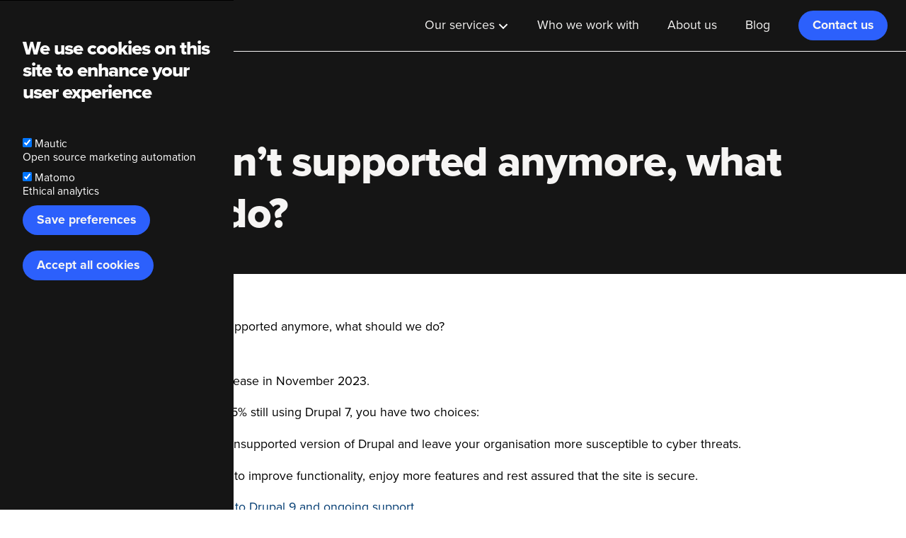

--- FILE ---
content_type: text/html; charset=UTF-8
request_url: https://www.codeenigma.com/node/514
body_size: 18498
content:
<!DOCTYPE html>
<html lang="en" dir="ltr">
<head>
  <meta charset="utf-8" />
<script>var _paq = _paq || [];(function(){var u=(("https:" == document.location.protocol) ? "https://stats.codeenigma.com/" : "http://stats.codeenigma.com/");_paq.push(["setSiteId", "1"]);_paq.push(["setTrackerUrl", u+"matomo.php"]);_paq.push(["setDoNotTrack", 1]);if (!window.matomo_search_results_active) {_paq.push(["trackPageView"]);}_paq.push(["setIgnoreClasses", ["no-tracking","colorbox"]]);_paq.push(["enableLinkTracking"]);var d=document,g=d.createElement("script"),s=d.getElementsByTagName("script")[0];g.type="text/javascript";g.defer=true;g.async=true;g.src=u+"matomo.js";s.parentNode.insertBefore(g,s);})();</script>
<link rel="canonical" href="https://www.codeenigma.com/node/514" />
<link rel="manifest" href="https://www.codeenigma.com/manifest.json" />
<meta name="theme-color" content="#ffffff" />
<meta name="Generator" content="Drupal 10 (https://www.drupal.org)" />
<meta name="MobileOptimized" content="width" />
<meta name="HandheldFriendly" content="true" />
<meta name="viewport" content="width=device-width, initial-scale=1.0" />
<script type="application/ld+json">{
    "@context": "https://schema.org",
    "@graph": [
        {
            "@type": "Organization",
            "@id": "https://www.codeenigma.com",
            "name": "Code Enigma",
            "url": "https://www.codeenigma.com",
            "contactPoint": {
                "@type": "ContactPoint",
                "telephone": "+44 20 3588 1550",
                "url": "https://www.codeenigma.com",
                "availableLanguage": [
                    "English",
                    "French"
                ],
                "contactType": "customer service"
            },
            "logo": {
                "@type": "ImageObject",
                "representativeOfPage": "False",
                "url": "https://www.codeenigma.com/themes/custom/ce/logo.png",
                "width": "181",
                "height": "60"
            },
            "address": {
                "@type": "PostalAddress",
                "streetAddress": [
                    "Smithfield Business Centre",
                    "5 St John’s Lane",
                    "London"
                ],
                "addressRegion": "London",
                "postalCode": "EC1M 4BH",
                "addressCountry": "United Kingdom"
            }
        },
        {
            "@type": "FAQPage",
            "mainEntity": {
                "@type": "Question",
                "name": [
                    "Our CMS isn’t supported anymore",
                    "what should we do?"
                ],
                "text": [
                    "Our CMS isn’t supported anymore",
                    "what should we do?"
                ],
                "dateCreated": [
                    "Tue",
                    "27/11/2018 - 16:02"
                ],
                "acceptedAnswer": {
                    "@type": "Answer",
                    "text": "Support for Drupal 7 will cease in November 2023. If your site is one of the 55% still using Drupal 7  you have two choices:\tUse an out-of-date  unsupported version of Drupal and leave your organisation more susceptible to cyber threats.\tUpgrade to Drupal 9 to improve functionality  enjoy more features and rest assured that the site is secure. Talk to us about migration to Drupal 9 and ongoing support.",
                    "url": "https://www.codeenigma.com/node/514",
                    "dateCreated": [
                        "Tue",
                        "27/11/2018 - 16:02"
                    ],
                    "author": {
                        "@type": "Organization",
                        "@id": "https://www.codeenigma.com",
                        "name": "Code Enigma",
                        "url": "https://www.codeenigma.com"
                    }
                },
                "author": {
                    "@type": "Organization",
                    "@id": "https://www.codeenigma.com",
                    "name": "Code Enigma",
                    "url": "https://www.codeenigma.com"
                }
            }
        },
        {
            "@type": "WebPage",
            "@id": "https://www.codeenigma.com/node/514",
            "breadcrumb": {
                "@type": "BreadcrumbList",
                "itemListElement": [
                    {
                        "@type": "ListItem",
                        "position": 1,
                        "name": "Home",
                        "item": "https://www.codeenigma.com/"
                    }
                ]
            },
            "isAccessibleForFree": "True"
        },
        {
            "@type": "WebSite",
            "@id": "https://www.codeenigma.com",
            "name": "Code Enigma",
            "url": "https://www.codeenigma.com"
        }
    ]
}</script>
<script src="/sites/default/files/eu_cookie_compliance/eu_cookie_compliance.script.js?t6acjd" defer></script>

    <title>Our CMS isn’t supported anymore, what should we do? | Code Enigma</title>
    <link rel="stylesheet" href="https://use.typekit.net/zlk0buq.css">
    <link rel="apple-touch-icon" sizes="180x180" href="/themes/custom/enigmatic/subthemes/enigma_corporate/favicon/apple-touch-icon.png">
    <link rel="icon" type="image/png" sizes="32x32" href="/themes/custom/enigmatic/subthemes/enigma_corporate/favicon/favicon-32x32.png">
    <link rel="icon" type="image/png" sizes="16x16" href="/themes/custom/enigmatic/subthemes/enigma_corporate/favicon/favicon-16x16.png">
    <link rel="manifest" href="/themes/custom/enigmatic/subthemes/enigma_corporate/favicon/site.webmanifest">
    <link rel="mask-icon" href="/themes/custom/enigmatic/subthemes/enigma_corporate/favicon/safari-pinned-tab.svg" color="#5bbad5">
    <link rel="shortcut icon" href="/themes/custom/enigmatic/subthemes/enigma_corporate/favicon/favicon.ico">
    <meta name="msapplication-TileColor" content="#2d89ef">
    <meta name="msapplication-config" content="/themes/custom/enigmatic/subthemes/enigma_corporate/favicon/browserconfig.xml">
    <meta name="theme-color" content="#ffffff">
    <link rel="stylesheet" media="all" href="/sites/default/files/css/css_ovMsuXE4xSZrgeuAdzIxkjp1T0Lf5ZW-avjKenlFwmg.css?delta=0&amp;language=en&amp;theme=enigma_corporate&amp;include=eJxtjFEOwyAMQy_EmiNVgVooaiCIwLbefqza535s-dkyquTCe7LerPMAZbXI-vBxqdQccPdDEn0JAuba2ilYVpoK1wT6B_fIfc3fY92cdPTZWLdfDH75QKHIjvAUvJxu3YodU_EBEiE6dw" />
<link rel="stylesheet" media="all" href="/sites/default/files/css/css_RpNTIecQugouZXdT6Jc0U-0cNYFiLvPK4at0wsb7CKs.css?delta=1&amp;language=en&amp;theme=enigma_corporate&amp;include=eJxtjFEOwyAMQy_EmiNVgVooaiCIwLbefqza535s-dkyquTCe7LerPMAZbXI-vBxqdQccPdDEn0JAuba2ilYVpoK1wT6B_fIfc3fY92cdPTZWLdfDH75QKHIjvAUvJxu3YodU_EBEiE6dw" />
<link rel="stylesheet" media="all" href="https://maxcdn.bootstrapcdn.com/font-awesome/4.7.0/css/font-awesome.min.css" />
<link rel="stylesheet" media="all" href="/sites/default/files/css/css_Q0yKolkDPNlTAbPrr5_D57NGdvl8qPQ0I1VEiI3rAXE.css?delta=3&amp;language=en&amp;theme=enigma_corporate&amp;include=eJxtjFEOwyAMQy_EmiNVgVooaiCIwLbefqza535s-dkyquTCe7LerPMAZbXI-vBxqdQccPdDEn0JAuba2ilYVpoK1wT6B_fIfc3fY92cdPTZWLdfDH75QKHIjvAUvJxu3YodU_EBEiE6dw" />

    
  </head>
<body class="path-node page-node-type-faq">
      <svg style="position: absolute; width: 0; height: 0; overflow: hidden;" version="1.1" xmlns="http://www.w3.org/2000/svg" xmlns:xlink="http://www.w3.org/1999/xlink">
<defs>
<symbol id="icon-slideshare" viewBox="0 0 28 28">
<title>slideshare</title>
<path d="M13.641 11.562c0 1.734-1.516 3.156-3.375 3.156s-3.375-1.422-3.375-3.156c0-1.75 1.516-3.156 3.375-3.156s3.375 1.406 3.375 3.156zM21.484 11.562c0 1.734-1.5 3.156-3.375 3.156-1.859 0-3.375-1.422-3.375-3.156 0-1.75 1.516-3.156 3.375-3.156 1.875 0 3.375 1.406 3.375 3.156zM25 14.375v-10.422c0-1.797-0.578-2.5-2.234-2.5h-17.375c-1.734 0-2.219 0.594-2.219 2.5v10.516c3.703 1.937 6.875 1.594 8.609 1.531 0.734-0.016 1.203 0.125 1.484 0.422 0.047 0.047 0.094 0.094 0.156 0.141 0.328 0.313 0.641 0.562 0.953 0.797 0.063-0.859 0.547-1.406 1.844-1.359 1.766 0.078 5.016 0.422 8.781-1.625zM27.547 14.297c-1 1.234-2.906 2.75-5.812 3.938 3.078 10.484-7.516 12.156-7.344 6.781 0 0.094-0.016-2.891-0.016-5.109-0.234-0.047-0.469-0.109-0.75-0.172 0 2.234-0.016 5.375-0.016 5.281 0.172 5.375-10.422 3.703-7.344-6.781-2.906-1.188-4.813-2.703-5.812-3.938-0.5-0.75 0.047-1.547 0.875-0.969 0.109 0.078 0.234 0.156 0.344 0.234v-10.844c0-1.5 1.125-2.719 2.516-2.719h19.641c1.391 0 2.516 1.219 2.516 2.719v10.844l0.328-0.234c0.828-0.578 1.375 0.219 0.875 0.969z"></path>
</symbol>
<symbol id="icon-ce-logo" viewBox="0 0 32 32">
<title>ce-logo</title>
<path d="M26.352 12.608l-2.992-6.432c-1.296-2.112-3.696-2.976-5.392-1.936l-0.288 0.176 7.456 7.472 1.216 0.72z"></path>
<path d="M27.888 13.52l-2.752-1.632 1.248 1.248c0.128 0.096 0.24 0.192 0.352 0.304 1.040 0.96 1.584 2.224 1.568 3.392 0 0.688-0.224 1.36-0.64 1.904l-4.992 6.304c-0.784 0.976-2.096 1.344-3.44 1.104 0.352 0.384 0.752 0.688 1.152 0.88l0.656 0.208 0.64 0.208c2.256 1.008 4.736 0.352 5.536-1.456l2.608-5.856 0.672-1.488c0.816-1.824-0.352-4.112-2.608-5.12z"></path>
<path d="M9.504 19.84l0.688 0.224-2.688-3.424c-0.448 1.088 0.432 2.512 2 3.2z"></path>
<path d="M26.736 13.44c-0.112-0.096-0.224-0.208-0.352-0.304l-1.248-1.248-7.456-7.472-3.104-3.088c-1.936-1.536-4.496-1.52-5.728 0.032l-7.392 9.328c-1.232 1.552-0.656 4.048 1.28 5.584l0.672 0.416 2.16-4.848c0.048-0.272 0.144-0.528 0.32-0.752l0.048-0.048 4.352-5.504c0.736-0.928 2.432-0.8 3.776 0.272l0.528 0.512 7.888 7.616c0.272 0.208 0.496 0.448 0.704 0.688 0.816 0.992 1.024 2.192 0.432 2.928l-2.976 3.76c-0.736 0.928-2.432 0.8-3.776-0.272l-2.88-1.856 2.176 2.864 2.592 3.424c0.144 0.24 0.32 0.464 0.496 0.672 1.344 0.256 2.656-0.112 3.44-1.104l4.992-6.304c0.432-0.544 0.64-1.2 0.64-1.904 0-1.152-0.544-2.416-1.584-3.392z"></path>
<path d="M22.48 13.936l-8.416-8.128c-1.36-1.072-3.040-1.2-3.776-0.272l-4.352 5.504-0.352 0.8-2.16 4.848-0.288 0.624c-0.8 1.808 0.368 4.096 2.624 5.104l8.352 2.624-2.64-3.376-1.264-1.6-0.688-0.224c-1.568-0.704-2.448-2.128-2-3.2 0-0.016 0-0.016 0.016-0.032l0.544-1.232 2.32-5.232c0.48-1.072 2.144-1.376 3.728-0.672l9.040 5.152c-0.192-0.24-0.432-0.48-0.688-0.688z"></path>
<path d="M30.4 21.344l-0.576-1.232-2.608 5.856c-0.8 1.808-3.28 2.464-5.536 1.456l-0.64-0.208c-0.224-0.032-0.448-0.112-0.656-0.208-0.4-0.192-0.8-0.48-1.152-0.88-0.176-0.192-0.352-0.416-0.496-0.672l-2.592-3.424-2.176-2.864-2.304-3.040c-0.912-1.472-0.816-3.168 0.176-3.792l3.552-2.176-1.264-0.72c-1.584-0.688-3.248-0.384-3.728 0.704l-2.336 5.248-0.544 1.232c0 0.016-0.016 0.016-0.016 0.032l2.688 3.424 1.264 1.6 2.64 3.376 3.344 4.256c1.296 2.112 3.696 2.976 5.392 1.936l6.864-4.208c1.68-1.040 2-3.584 0.704-5.696z"></path>
</symbol>
    <symbol id="icon-quotation-marks" viewBox="0 0 33 32">
        <title>quotation-marks</title>
        <path d="M8.416 6.72c-0.944 0.368-2.048 1.408-2.496 2.32-0.288 0.576-0.32 0.992-0.32 3.408v2.752h4.8v-4.48h-1.12c-1.008 0-1.12-0.032-1.12-0.32 0-0.544 0.928-1.424 1.616-1.536l0.624-0.112v-2.352h-0.592c-0.336 0.016-0.96 0.16-1.392 0.32z"></path>
        <path d="M14.016 6.72c-0.944 0.368-2.048 1.408-2.496 2.32-0.288 0.576-0.32 0.992-0.32 3.408v2.752h4.8v-4.48h-1.12c-1.008 0-1.12-0.032-1.12-0.32 0-0.544 0.928-1.424 1.616-1.536l0.624-0.112v-2.352h-0.592c-0.336 0.016-0.96 0.16-1.392 0.32z"></path>
        <path d="M16 19.040v2.24h1.12c1.248 0 1.344 0.128 0.848 0.96-0.272 0.464-1.264 1.12-1.712 1.12-0.208 0-0.256 0.192-0.256 1.12v1.12h0.528c1.408 0 3.264-1.232 3.936-2.608 0.304-0.624 0.336-0.992 0.336-3.44v-2.752h-4.8v2.24z"></path>
        <path d="M21.6 19.040v2.24h1.12c1.248 0 1.344 0.128 0.848 0.96-0.272 0.464-1.264 1.12-1.712 1.12-0.208 0-0.256 0.192-0.256 1.12v1.12h0.528c1.408 0 3.264-1.232 3.936-2.608 0.304-0.624 0.336-0.992 0.336-3.44v-2.752h-4.8v2.24z"></path>

    </symbol>
<symbol id="icon-triangle" viewBox="0 0 36 32">
<title>triangle</title>
<path d="M35.563 16l-30.555 13.75v-27.5z"></path>
</symbol>
<symbol id="icon-book" viewBox="0 0 32 32">
<title>book</title>
<path d="M28 4v26h-21c-1.657 0-3-1.343-3-3s1.343-3 3-3h19v-24h-20c-2.2 0-4 1.8-4 4v24c0 2.2 1.8 4 4 4h24v-28h-2z"></path>
<path d="M7.002 26v0c-0.001 0-0.001 0-0.002 0-0.552 0-1 0.448-1 1s0.448 1 1 1c0.001 0 0.001-0 0.002-0v0h18.997v-2h-18.997z"></path>
</symbol>
<symbol id="icon-file-text2" viewBox="0 0 32 32">
<title>file-text2</title>
<path d="M28.681 7.159c-0.694-0.947-1.662-2.053-2.724-3.116s-2.169-2.030-3.116-2.724c-1.612-1.182-2.393-1.319-2.841-1.319h-15.5c-1.378 0-2.5 1.121-2.5 2.5v27c0 1.378 1.122 2.5 2.5 2.5h23c1.378 0 2.5-1.122 2.5-2.5v-19.5c0-0.448-0.137-1.23-1.319-2.841zM24.543 5.457c0.959 0.959 1.712 1.825 2.268 2.543h-4.811v-4.811c0.718 0.556 1.584 1.309 2.543 2.268zM28 29.5c0 0.271-0.229 0.5-0.5 0.5h-23c-0.271 0-0.5-0.229-0.5-0.5v-27c0-0.271 0.229-0.5 0.5-0.5 0 0 15.499-0 15.5 0v7c0 0.552 0.448 1 1 1h7v19.5z"></path>
<path d="M23 26h-14c-0.552 0-1-0.448-1-1s0.448-1 1-1h14c0.552 0 1 0.448 1 1s-0.448 1-1 1z"></path>
<path d="M23 22h-14c-0.552 0-1-0.448-1-1s0.448-1 1-1h14c0.552 0 1 0.448 1 1s-0.448 1-1 1z"></path>
<path d="M23 18h-14c-0.552 0-1-0.448-1-1s0.448-1 1-1h14c0.552 0 1 0.448 1 1s-0.448 1-1 1z"></path>
</symbol>
<symbol id="icon-file-picture" viewBox="0 0 32 32">
<title>file-picture</title>
<path d="M26 28h-20v-4l6-10 8.219 10 5.781-4v8z"></path>
<path d="M26 15c0 1.657-1.343 3-3 3s-3-1.343-3-3 1.343-3 3-3c1.657 0 3 1.343 3 3z"></path>
<path d="M28.681 7.159c-0.694-0.947-1.662-2.053-2.724-3.116s-2.169-2.030-3.116-2.724c-1.612-1.182-2.393-1.319-2.841-1.319h-15.5c-1.378 0-2.5 1.121-2.5 2.5v27c0 1.378 1.122 2.5 2.5 2.5h23c1.378 0 2.5-1.122 2.5-2.5v-19.5c0-0.448-0.137-1.23-1.319-2.841zM24.543 5.457c0.959 0.959 1.712 1.825 2.268 2.543h-4.811v-4.811c0.718 0.556 1.584 1.309 2.543 2.268zM28 29.5c0 0.271-0.229 0.5-0.5 0.5h-23c-0.271 0-0.5-0.229-0.5-0.5v-27c0-0.271 0.229-0.5 0.5-0.5 0 0 15.499-0 15.5 0v7c0 0.552 0.448 1 1 1h7v19.5z"></path>
</symbol>
<symbol id="icon-file-music" viewBox="0 0 32 32">
<title>file-music</title>
<path d="M28.681 7.159c-0.694-0.947-1.662-2.053-2.724-3.116s-2.169-2.030-3.116-2.724c-1.612-1.182-2.393-1.319-2.841-1.319h-15.5c-1.378 0-2.5 1.121-2.5 2.5v27c0 1.378 1.121 2.5 2.5 2.5h23c1.378 0 2.5-1.122 2.5-2.5v-19.5c0-0.448-0.137-1.23-1.319-2.841v0zM24.543 5.457c0.959 0.959 1.712 1.825 2.268 2.543h-4.811v-4.811c0.718 0.556 1.584 1.309 2.543 2.268v0zM28 29.5c0 0.271-0.229 0.5-0.5 0.5h-23c-0.271 0-0.5-0.229-0.5-0.5v-27c0-0.271 0.229-0.5 0.5-0.5 0 0 15.499-0 15.5 0v7c0 0.552 0.448 1 1 1h7v19.5z"></path>
<path d="M23.634 12.227c-0.232-0.19-0.536-0.266-0.83-0.207l-10 2c-0.467 0.094-0.804 0.504-0.804 0.981v7.402c-0.588-0.255-1.271-0.402-2-0.402-2.209 0-4 1.343-4 3s1.791 3 4 3 4-1.343 4-3v-7.18l8-1.6v4.183c-0.588-0.255-1.271-0.402-2-0.402-2.209 0-4 1.343-4 3s1.791 3 4 3 4-1.343 4-3v-10c0-0.3-0.134-0.583-0.366-0.773z"></path>
</symbol>
<symbol id="icon-file-play" viewBox="0 0 32 32">
<title>file-play</title>
<path d="M12 12l10 7-10 7v-14z"></path>
<path d="M28.681 7.159c-0.694-0.947-1.662-2.053-2.724-3.116s-2.169-2.030-3.116-2.724c-1.612-1.182-2.393-1.319-2.841-1.319h-15.5c-1.378 0-2.5 1.121-2.5 2.5v27c0 1.378 1.122 2.5 2.5 2.5h23c1.378 0 2.5-1.122 2.5-2.5v-19.5c0-0.448-0.137-1.23-1.319-2.841zM24.543 5.457c0.959 0.959 1.712 1.825 2.268 2.543h-4.811v-4.811c0.718 0.556 1.584 1.309 2.543 2.268zM28 29.5c0 0.271-0.229 0.5-0.5 0.5h-23c-0.271 0-0.5-0.229-0.5-0.5v-27c0-0.271 0.229-0.5 0.5-0.5 0 0 15.499-0 15.5 0v7c0 0.552 0.448 1 1 1h7v19.5z"></path>
</symbol>
<symbol id="icon-file-video" viewBox="0 0 32 32">
<title>file-video</title>
<path d="M28.681 7.159c-0.694-0.947-1.662-2.053-2.724-3.116s-2.169-2.030-3.116-2.724c-1.612-1.182-2.394-1.319-2.841-1.319h-15.5c-1.378 0-2.5 1.121-2.5 2.5v27c0 1.378 1.121 2.5 2.5 2.5h23c1.378 0 2.5-1.122 2.5-2.5v-19.5c0-0.448-0.137-1.23-1.319-2.841v0 0zM24.543 5.457c0.959 0.959 1.712 1.825 2.268 2.543h-4.811v-4.811c0.718 0.556 1.584 1.309 2.543 2.268v0 0zM28 29.5c0 0.271-0.229 0.5-0.5 0.5h-23c-0.271 0-0.5-0.229-0.5-0.5v-27c0-0.271 0.229-0.5 0.5-0.5 0 0 15.499-0 15.5 0v7c0 0.552 0.448 1 1 1h7v19.5z"></path>
<path d="M8 16h10v10h-10v-10z"></path>
<path d="M18 20l6-4v10l-6-4z"></path>
</symbol>
<symbol id="icon-location" viewBox="0 0 32 32">
<title>location</title>
<path d="M16 0c-5.523 0-10 4.477-10 10 0 10 10 22 10 22s10-12 10-22c0-5.523-4.477-10-10-10zM16 16c-3.314 0-6-2.686-6-6s2.686-6 6-6 6 2.686 6 6-2.686 6-6 6z"></path>
</symbol>
<symbol id="icon-calendar" viewBox="0 0 32 32">
<title>calendar</title>
<path d="M10 12h4v4h-4zM16 12h4v4h-4zM22 12h4v4h-4zM4 24h4v4h-4zM10 24h4v4h-4zM16 24h4v4h-4zM10 18h4v4h-4zM16 18h4v4h-4zM22 18h4v4h-4zM4 18h4v4h-4zM26 0v2h-4v-2h-14v2h-4v-2h-4v32h30v-32h-4zM28 30h-26v-22h26v22z"></path>
</symbol>
<symbol id="icon-search" viewBox="0 0 32 32">
<title>search</title>
<path d="M31.008 27.231l-7.58-6.447c-0.784-0.705-1.622-1.029-2.299-0.998 1.789-2.096 2.87-4.815 2.87-7.787 0-6.627-5.373-12-12-12s-12 5.373-12 12 5.373 12 12 12c2.972 0 5.691-1.081 7.787-2.87-0.031 0.677 0.293 1.515 0.998 2.299l6.447 7.58c1.104 1.226 2.907 1.33 4.007 0.23s0.997-2.903-0.23-4.007zM12 20c-4.418 0-8-3.582-8-8s3.582-8 8-8 8 3.582 8 8-3.582 8-8 8z"></path>
</symbol>
<symbol id="icon-wrench" viewBox="0 0 32 32">
<title>wrench</title>
<path d="M31.342 25.559l-14.392-12.336c0.67-1.259 1.051-2.696 1.051-4.222 0-4.971-4.029-9-9-9-0.909 0-1.787 0.135-2.614 0.386l5.2 5.2c0.778 0.778 0.778 2.051 0 2.828l-3.172 3.172c-0.778 0.778-2.051 0.778-2.828 0l-5.2-5.2c-0.251 0.827-0.386 1.705-0.386 2.614 0 4.971 4.029 9 9 9 1.526 0 2.963-0.38 4.222-1.051l12.336 14.392c0.716 0.835 1.938 0.882 2.716 0.104l3.172-3.172c0.778-0.778 0.731-2-0.104-2.716z"></path>
</symbol>
<symbol id="icon-cogs" viewBox="0 0 32 32">
<title>cogs</title>
<path d="M11.366 22.564l1.291-1.807-1.414-1.414-1.807 1.291c-0.335-0.187-0.694-0.337-1.071-0.444l-0.365-2.19h-2l-0.365 2.19c-0.377 0.107-0.736 0.256-1.071 0.444l-1.807-1.291-1.414 1.414 1.291 1.807c-0.187 0.335-0.337 0.694-0.443 1.071l-2.19 0.365v2l2.19 0.365c0.107 0.377 0.256 0.736 0.444 1.071l-1.291 1.807 1.414 1.414 1.807-1.291c0.335 0.187 0.694 0.337 1.071 0.444l0.365 2.19h2l0.365-2.19c0.377-0.107 0.736-0.256 1.071-0.444l1.807 1.291 1.414-1.414-1.291-1.807c0.187-0.335 0.337-0.694 0.444-1.071l2.19-0.365v-2l-2.19-0.365c-0.107-0.377-0.256-0.736-0.444-1.071zM7 27c-1.105 0-2-0.895-2-2s0.895-2 2-2 2 0.895 2 2-0.895 2-2 2zM32 12v-2l-2.106-0.383c-0.039-0.251-0.088-0.499-0.148-0.743l1.799-1.159-0.765-1.848-2.092 0.452c-0.132-0.216-0.273-0.426-0.422-0.629l1.219-1.761-1.414-1.414-1.761 1.219c-0.203-0.149-0.413-0.29-0.629-0.422l0.452-2.092-1.848-0.765-1.159 1.799c-0.244-0.059-0.492-0.109-0.743-0.148l-0.383-2.106h-2l-0.383 2.106c-0.251 0.039-0.499 0.088-0.743 0.148l-1.159-1.799-1.848 0.765 0.452 2.092c-0.216 0.132-0.426 0.273-0.629 0.422l-1.761-1.219-1.414 1.414 1.219 1.761c-0.149 0.203-0.29 0.413-0.422 0.629l-2.092-0.452-0.765 1.848 1.799 1.159c-0.059 0.244-0.109 0.492-0.148 0.743l-2.106 0.383v2l2.106 0.383c0.039 0.251 0.088 0.499 0.148 0.743l-1.799 1.159 0.765 1.848 2.092-0.452c0.132 0.216 0.273 0.426 0.422 0.629l-1.219 1.761 1.414 1.414 1.761-1.219c0.203 0.149 0.413 0.29 0.629 0.422l-0.452 2.092 1.848 0.765 1.159-1.799c0.244 0.059 0.492 0.109 0.743 0.148l0.383 2.106h2l0.383-2.106c0.251-0.039 0.499-0.088 0.743-0.148l1.159 1.799 1.848-0.765-0.452-2.092c0.216-0.132 0.426-0.273 0.629-0.422l1.761 1.219 1.414-1.414-1.219-1.761c0.149-0.203 0.29-0.413 0.422-0.629l2.092 0.452 0.765-1.848-1.799-1.159c0.059-0.244 0.109-0.492 0.148-0.743l2.106-0.383zM21 15.35c-2.402 0-4.35-1.948-4.35-4.35s1.948-4.35 4.35-4.35 4.35 1.948 4.35 4.35c0 2.402-1.948 4.35-4.35 4.35z"></path>
</symbol>
<symbol id="icon-stats-dots" viewBox="0 0 32 32">
<title>stats-dots</title>
<path d="M4 28h28v4h-32v-32h4zM9 26c-1.657 0-3-1.343-3-3s1.343-3 3-3c0.088 0 0.176 0.005 0.262 0.012l3.225-5.375c-0.307-0.471-0.487-1.033-0.487-1.638 0-1.657 1.343-3 3-3s3 1.343 3 3c0 0.604-0.179 1.167-0.487 1.638l3.225 5.375c0.086-0.007 0.174-0.012 0.262-0.012 0.067 0 0.133 0.003 0.198 0.007l5.324-9.316c-0.329-0.482-0.522-1.064-0.522-1.691 0-1.657 1.343-3 3-3s3 1.343 3 3c0 1.657-1.343 3-3 3-0.067 0-0.133-0.003-0.198-0.007l-5.324 9.316c0.329 0.481 0.522 1.064 0.522 1.691 0 1.657-1.343 3-3 3s-3-1.343-3-3c0-0.604 0.179-1.167 0.487-1.638l-3.225-5.375c-0.086 0.007-0.174 0.012-0.262 0.012s-0.176-0.005-0.262-0.012l-3.225 5.375c0.307 0.471 0.487 1.033 0.487 1.637 0 1.657-1.343 3-3 3z"></path>
</symbol>
<symbol id="icon-hammer2" viewBox="0 0 32 32">
<title>hammer2</title>
<path d="M31.568 28.617l-17.145-15.608 0.798-0.8c0.653-0.655 1.006-1.501 1.060-2.363 0.031-0.014 0.063-0.028 0.092-0.045l3.218-2.013c0.435-0.512 0.404-1.321-0.071-1.797l-5.598-5.613c-0.475-0.476-1.281-0.508-1.792-0.071l-2.007 3.227c-0.016 0.030-0.031 0.061-0.045 0.093-0.859 0.054-1.703 0.408-2.356 1.063l-3.045 3.053c-0.653 0.655-1.006 1.501-1.060 2.363-0.031 0.014-0.063 0.029-0.093 0.045l-3.218 2.013c-0.436 0.512-0.404 1.321 0.071 1.797l5.598 5.613c0.475 0.476 1.281 0.508 1.792 0.071l2.007-3.227c0.017-0.030 0.031-0.061 0.045-0.093 0.859-0.054 1.703-0.408 2.356-1.063l0.884-0.887 15.566 17.191c0.451 0.498 1.147 0.579 1.546 0.178l1.574-1.578c0.399-0.4 0.319-1.098-0.178-1.55z"></path>
</symbol>
<symbol id="icon-menu" viewBox="0 0 32 32">
<title>menu</title>
<path d="M2 6h28v6h-28zM2 14h28v6h-28zM2 22h28v6h-28z"></path>
</symbol>
<symbol id="icon-download2" viewBox="0 0 32 32">
<title>download2</title>
<path d="M28 16h-5l-7 7-7-7h-5l-4 8v2h32v-2l-4-8zM0 28h32v2h-32v-2zM18 10v-8h-4v8h-7l9 9 9-9h-7z"></path>
</symbol>
<symbol id="icon-question" viewBox="0 0 32 32">
<title>question</title>
<path d="M14 22h4v4h-4zM22 8c1.105 0 2 0.895 2 2v6l-6 4h-4v-2l6-4v-2h-10v-4h12zM16 3c-3.472 0-6.737 1.352-9.192 3.808s-3.808 5.72-3.808 9.192c0 3.472 1.352 6.737 3.808 9.192s5.72 3.808 9.192 3.808c3.472 0 6.737-1.352 9.192-3.808s3.808-5.72 3.808-9.192c0-3.472-1.352-6.737-3.808-9.192s-5.72-3.808-9.192-3.808zM16 0v0c8.837 0 16 7.163 16 16s-7.163 16-16 16c-8.837 0-16-7.163-16-16s7.163-16 16-16z"></path>
</symbol>
<symbol id="icon-cross" viewBox="0 0 32 32">
<title>cross</title>
<path d="M31.708 25.708c-0-0-0-0-0-0l-9.708-9.708 9.708-9.708c0-0 0-0 0-0 0.105-0.105 0.18-0.227 0.229-0.357 0.133-0.356 0.057-0.771-0.229-1.057l-4.586-4.586c-0.286-0.286-0.702-0.361-1.057-0.229-0.13 0.048-0.252 0.124-0.357 0.228 0 0-0 0-0 0l-9.708 9.708-9.708-9.708c-0-0-0-0-0-0-0.105-0.104-0.227-0.18-0.357-0.228-0.356-0.133-0.771-0.057-1.057 0.229l-4.586 4.586c-0.286 0.286-0.361 0.702-0.229 1.057 0.049 0.13 0.124 0.252 0.229 0.357 0 0 0 0 0 0l9.708 9.708-9.708 9.708c-0 0-0 0-0 0-0.104 0.105-0.18 0.227-0.229 0.357-0.133 0.355-0.057 0.771 0.229 1.057l4.586 4.586c0.286 0.286 0.702 0.361 1.057 0.229 0.13-0.049 0.252-0.124 0.357-0.229 0-0 0-0 0-0l9.708-9.708 9.708 9.708c0 0 0 0 0 0 0.105 0.105 0.227 0.18 0.357 0.229 0.356 0.133 0.771 0.057 1.057-0.229l4.586-4.586c0.286-0.286 0.362-0.702 0.229-1.057-0.049-0.13-0.124-0.252-0.229-0.357z"></path>
</symbol>
<symbol id="icon-enter" viewBox="0 0 32 32">
<title>enter</title>
<path d="M12 16h-10v-4h10v-4l6 6-6 6zM32 0v26l-12 6v-6h-12v-8h2v6h10v-18l8-4h-18v8h-2v-10z"></path>
</symbol>
<symbol id="icon-google-plus" viewBox="0 0 32 32">
<title>google-plus</title>
<path d="M10.181 14.294v3.494h5.775c-0.231 1.5-1.744 4.394-5.775 4.394-3.475 0-6.313-2.881-6.313-6.431s2.838-6.431 6.313-6.431c1.981 0 3.3 0.844 4.056 1.569l2.762-2.662c-1.775-1.656-4.075-2.662-6.819-2.662-5.631 0.006-10.181 4.556-10.181 10.188s4.55 10.181 10.181 10.181c5.875 0 9.775-4.131 9.775-9.95 0-0.669-0.075-1.181-0.163-1.688h-9.613z"></path>
<path d="M32 14h-3v-3h-3v3h-3v3h3v3h3v-3h3z"></path>
</symbol>
<symbol id="icon-facebook" viewBox="0 0 32 32">
<title>facebook</title>
<path d="M19 6h5v-6h-5c-3.86 0-7 3.14-7 7v3h-4v6h4v16h6v-16h5l1-6h-6v-3c0-0.542 0.458-1 1-1z"></path>
</symbol>

<symbol id="icon-mastodon" viewBox="0 0 512 512">
    <title>mastodon</title>
    <g>
        <path d="M358.07,390.25c64.51-7.68,120.64-47.2,127.68-83.3C496.89,250.05,496,168.1,496,168.1c0-111.04-73.15-143.62-73.15-143.62
C385.98,7.62,322.65,0.54,256.86,0h-1.6C189.43,0.54,126.13,7.62,89.27,24.48c0,0-73.12,32.54-73.12,143.62l-0.06,21.18
c-0.13,20.48-0.22,43.2,0.35,66.91c2.66,108.61,20.03,215.69,120.96,242.25c46.53,12.26,86.5,14.82,118.69,13.06
c58.34-3.2,91.11-20.7,91.11-20.7l-1.92-42.15c0,0-41.7,13.12-88.55,11.52c-46.4-1.6-95.36-4.99-102.88-61.7
c-0.72-5.26-1.07-10.56-1.06-15.87c0,0,45.57,11.07,103.3,13.7c35.3,1.6,68.39-2.05,102.02-6.05H358.07z M409.69,311.21h-53.54
V180.64c0-27.49-11.65-41.44-34.91-41.44c-25.73,0-38.62,16.54-38.62,49.31v71.46h-53.25v-71.49c0-32.77-12.9-49.31-38.62-49.31
c-23.26,0-34.91,13.95-34.91,41.47v130.53h-53.54V176.71c0-27.49,7.04-49.31,21.12-65.47c14.59-16.16,33.66-24.45,57.38-24.45
c27.39,0,48.13,10.5,61.86,31.46l13.34,22.24l13.34-22.24c13.73-20.96,34.46-31.46,61.89-31.46c23.68,0,42.75,8.29,57.31,24.45
c14.14,16.16,21.15,37.98,21.15,65.47L409.69,311.21z"/>
    </g>
</symbol>

<symbol id="icon-instagram" viewBox="0 0 32 32">
<title>instagram</title>
<path d="M16 2.881c4.275 0 4.781 0.019 6.462 0.094 1.563 0.069 2.406 0.331 2.969 0.55 0.744 0.288 1.281 0.638 1.837 1.194 0.563 0.563 0.906 1.094 1.2 1.838 0.219 0.563 0.481 1.412 0.55 2.969 0.075 1.688 0.094 2.194 0.094 6.463s-0.019 4.781-0.094 6.463c-0.069 1.563-0.331 2.406-0.55 2.969-0.288 0.744-0.637 1.281-1.194 1.837-0.563 0.563-1.094 0.906-1.837 1.2-0.563 0.219-1.413 0.481-2.969 0.55-1.688 0.075-2.194 0.094-6.463 0.094s-4.781-0.019-6.463-0.094c-1.563-0.069-2.406-0.331-2.969-0.55-0.744-0.288-1.281-0.637-1.838-1.194-0.563-0.563-0.906-1.094-1.2-1.837-0.219-0.563-0.481-1.413-0.55-2.969-0.075-1.688-0.094-2.194-0.094-6.463s0.019-4.781 0.094-6.463c0.069-1.563 0.331-2.406 0.55-2.969 0.288-0.744 0.638-1.281 1.194-1.838 0.563-0.563 1.094-0.906 1.838-1.2 0.563-0.219 1.412-0.481 2.969-0.55 1.681-0.075 2.188-0.094 6.463-0.094zM16 0c-4.344 0-4.887 0.019-6.594 0.094-1.7 0.075-2.869 0.35-3.881 0.744-1.056 0.412-1.95 0.956-2.837 1.85-0.894 0.888-1.438 1.781-1.85 2.831-0.394 1.019-0.669 2.181-0.744 3.881-0.075 1.713-0.094 2.256-0.094 6.6s0.019 4.887 0.094 6.594c0.075 1.7 0.35 2.869 0.744 3.881 0.413 1.056 0.956 1.95 1.85 2.837 0.887 0.887 1.781 1.438 2.831 1.844 1.019 0.394 2.181 0.669 3.881 0.744 1.706 0.075 2.25 0.094 6.594 0.094s4.888-0.019 6.594-0.094c1.7-0.075 2.869-0.35 3.881-0.744 1.050-0.406 1.944-0.956 2.831-1.844s1.438-1.781 1.844-2.831c0.394-1.019 0.669-2.181 0.744-3.881 0.075-1.706 0.094-2.25 0.094-6.594s-0.019-4.887-0.094-6.594c-0.075-1.7-0.35-2.869-0.744-3.881-0.394-1.063-0.938-1.956-1.831-2.844-0.887-0.887-1.781-1.438-2.831-1.844-1.019-0.394-2.181-0.669-3.881-0.744-1.712-0.081-2.256-0.1-6.6-0.1v0z"></path>
<path d="M16 7.781c-4.537 0-8.219 3.681-8.219 8.219s3.681 8.219 8.219 8.219 8.219-3.681 8.219-8.219c0-4.537-3.681-8.219-8.219-8.219zM16 21.331c-2.944 0-5.331-2.387-5.331-5.331s2.387-5.331 5.331-5.331c2.944 0 5.331 2.387 5.331 5.331s-2.387 5.331-5.331 5.331z"></path>
<path d="M26.462 7.456c0 1.060-0.859 1.919-1.919 1.919s-1.919-0.859-1.919-1.919c0-1.060 0.859-1.919 1.919-1.919s1.919 0.859 1.919 1.919z"></path>
</symbol>

<symbol id="icon-twitter" viewBox="0 0 32 32">
<title>twitter</title>
<path d="M32 7.075c-1.175 0.525-2.444 0.875-3.769 1.031 1.356-0.813 2.394-2.1 2.887-3.631-1.269 0.75-2.675 1.3-4.169 1.594-1.2-1.275-2.906-2.069-4.794-2.069-3.625 0-6.563 2.938-6.563 6.563 0 0.512 0.056 1.012 0.169 1.494-5.456-0.275-10.294-2.888-13.531-6.862-0.563 0.969-0.887 2.1-0.887 3.3 0 2.275 1.156 4.287 2.919 5.463-1.075-0.031-2.087-0.331-2.975-0.819 0 0.025 0 0.056 0 0.081 0 3.181 2.263 5.838 5.269 6.437-0.55 0.15-1.131 0.231-1.731 0.231-0.425 0-0.831-0.044-1.237-0.119 0.838 2.606 3.263 4.506 6.131 4.563-2.25 1.762-5.075 2.813-8.156 2.813-0.531 0-1.050-0.031-1.569-0.094 2.913 1.869 6.362 2.95 10.069 2.95 12.075 0 18.681-10.006 18.681-18.681 0-0.287-0.006-0.569-0.019-0.85 1.281-0.919 2.394-2.075 3.275-3.394z"></path>
</symbol>

<symbol id="icon-medium" viewBox="0 0 40 32">
<title>medium</title>
<path d="M5.615 7.205c0.047-0.459-0.13-0.914-0.475-1.223l-3.521-4.21v-0.629h10.934l8.451 18.395 7.43-18.395h10.423v0.629l-3.011 2.865c-0.26 0.196-0.388 0.519-0.335 0.838v21.050c-0.054 0.319 0.075 0.642 0.335 0.838l2.94 2.865v0.629h-14.79v-0.629l3.046-2.935c0.299-0.297 0.299-0.384 0.299-0.838v-17.015l-8.469 21.347h-1.144l-9.86-21.347v14.307c-0.082 0.602 0.119 1.207 0.546 1.642l3.962 4.769v0.629h-11.233v-0.629l3.962-4.769c0.424-0.436 0.613-1.045 0.511-1.642v-16.543z"></path>
</symbol>

<symbol id="icon-linkedin" viewBox="0 0 32 32">
<title>linkedin</title>
<path d="M29 0h-26c-1.65 0-3 1.35-3 3v26c0 1.65 1.35 3 3 3h26c1.65 0 3-1.35 3-3v-26c0-1.65-1.35-3-3-3zM12 26h-4v-14h4v14zM10 10c-1.106 0-2-0.894-2-2s0.894-2 2-2c1.106 0 2 0.894 2 2s-0.894 2-2 2zM26 26h-4v-8c0-1.106-0.894-2-2-2s-2 0.894-2 2v8h-4v-14h4v2.481c0.825-1.131 2.087-2.481 3.5-2.481 2.488 0 4.5 2.238 4.5 5v9z"></path>
</symbol>

<symbol id="icon-drupal" viewBox="0 0 32 32">
<title>drupal</title>
<path d="M27.267 4.736c-2.923-3.060-6.956-4.728-11.267-4.728-8.759 0-15.991 7.229-15.991 15.992s7.231 15.992 15.991 15.992 15.993-7.229 15.993-15.992c0-4.311-1.668-8.344-4.728-11.264zM16 26.429c-4.867 0-8.76-3.893-8.76-8.76 0-4.033 2.78-6.815 5.144-9.179 1.669-1.669 3.2-3.2 3.616-5.007 0.417 1.669 1.947 3.199 3.616 4.867 2.364 2.365 5.145 5.147 5.145 9.179 0 4.867-3.893 8.761-8.761 8.9z"></path>
</symbol>

<symbol id="icon-github" viewBox="0 0 24 24">
<title>GitHub</title>
<path d="M12 .297c-6.63 0-12 5.373-12 12 0 5.303 3.438 9.8 8.205 11.385.6.113.82-.258.82-.577 0-.285-.01-1.04-.015-2.04-3.338.724-4.042-1.61-4.042-1.61C4.422 18.07 3.633 17.7 3.633 17.7c-1.087-.744.084-.729.084-.729 1.205.084 1.838 1.236 1.838 1.236 1.07 1.835 2.809 1.305 3.495.998.108-.776.417-1.305.76-1.605-2.665-.3-5.466-1.332-5.466-5.93 0-1.31.465-2.38 1.235-3.22-.135-.303-.54-1.523.105-3.176 0 0 1.005-.322 3.3 1.23.96-.267 1.98-.399 3-.405 1.02.006 2.04.138 3 .405 2.28-1.552 3.285-1.23 3.285-1.23.645 1.653.24 2.873.12 3.176.765.84 1.23 1.91 1.23 3.22 0 4.61-2.805 5.625-5.475 5.92.42.36.81 1.096.81 2.22 0 1.606-.015 2.896-.015 3.286 0 .315.21.69.825.57C20.565 22.092 24 17.592 24 12.297c0-6.627-5.373-12-12-12"></path>
</symbol>

<symbol id="icon-quotes-left" viewBox="0 0 24 24">
<path d="M14.063 28c7.732 0 14 6.268 14 14s-6.268 14-14 14-14-6.268-14-14l-0.063-2c0-15.464 12.536-28 28-28v8c-5.342 0-10.365 2.080-14.142 5.858-0.727 0.727-1.391 1.501-1.989 2.314 0.715-0.113 1.447-0.172 2.194-0.172zM50.063 28c7.732 0 14 6.268 14 14s-6.268 14-14 14-14-6.268-14-14l-0.063-2c0-15.464 12.536-28 28-28v8c-5.342 0-10.365 2.080-14.142 5.858-0.727 0.727-1.391 1.501-1.989 2.314 0.715-0.113 1.447-0.172 2.194-0.172z"></path>
</symbol>

<symbol id="icon-quotes-right" viewBox="0 0 26 28">
<title>quotes-close</title>
<path d="M12 5v11c0 4.406-3.594 8-8 8h-1c-0.547 0-1-0.453-1-1v-2c0-0.547 0.453-1 1-1h1c2.203 0 4-1.797 4-4v-0.5c0-0.828-0.672-1.5-1.5-1.5h-3.5c-1.656 0-3-1.344-3-3v-6c0-1.656 1.344-3 3-3h6c1.656 0 3 1.344 3 3zM26 5v11c0 4.406-3.594 8-8 8h-1c-0.547 0-1-0.453-1-1v-2c0-0.547 0.453-1 1-1h1c2.203 0 4-1.797 4-4v-0.5c0-0.828-0.672-1.5-1.5-1.5h-3.5c-1.656 0-3-1.344-3-3v-6c0-1.656 1.344-3 3-3h6c1.656 0 3 1.344 3 3z"></path>
</symbol>


<symbol id="icon-quotes-double" viewBox="0 0 40 40">
<rect x="40" y="40" width="40" height="40" transform="rotate(-180 40 40)" fill="white"/>
<path d="M6 5.99923V34L18 21V5.99923H6Z" fill="#151515"/>
<path d="M22 5.99923V34L34 21V5.99923H22Z" fill="#151515"/>
</svg>

</defs>
</svg>

    
    <div class="dialog-off-canvas-main-canvas" data-off-canvas-main-canvas>
    <div id="page-wrapper">
  <div id="page">
    <header id="header" class="header" role="banner">
      <div class="section layout-container clearfix">
        
        
  <div class="region region--header-top">
    
<div id="navbar-main" class="navbar-main">
  <nav role="navigation" aria-labelledby="block-enigma-corporate-main-menu-menu" id="block-enigma-corporate-main-menu" class="block block-menu navigation menu--main">
                      
    <h2 class="visually-hidden" id="block-enigma-corporate-main-menu-menu">Main navigation</h2>
    

        <div  class="logo--wrapper">
  <a href="/" data-log-event="home" class="logo__link">
    <svg class="logo" title="Code Engima logo" xmlns="http://www.w3.org/2000/svg" xmlns:xlink="http://www.w3.org/1999/xlink" viewBox="0 0 673.89 148.28"><defs><style>.cls-1,.cls-4{fill:none;}.cls-2{fill:#fff;}.cls-3{clip-path:url(#clip-path);}.cls-4{stroke:#fff;stroke-miterlimit:10;stroke-width:6px;}.cls-5{clip-path:url(#clip-path-2);}.cls-6{clip-path:url(#clip-path-3);}</style><clipPath id="clip-path" transform="translate(0 -7.32)"><rect class="cls-1" x="502.14" y="0.32" width="43" height="39"></rect></clipPath><clipPath id="clip-path-2" transform="translate(0 -7.32)"><rect class="cls-1" x="558.76" width="42.52" height="39.1"></rect></clipPath><clipPath id="clip-path-3" transform="translate(0 -7.32)"><rect class="cls-1" x="614.89" y="0.32" width="43" height="39"></rect></clipPath></defs><title>Code Enigma logo</title><g id="Layer_2" data-name="Layer 2"><g id="Layer_1-2" data-name="Layer 1"><path class="cls-2" d="M47.06,77.38a24.73,24.73,0,0,0-6.82-5.14,19.19,19.19,0,0,0-8.52-1.75,18.85,18.85,0,0,0-8.39,1.75,17.12,17.12,0,0,0-6,4.81,21.5,21.5,0,0,0-3.64,7,27.45,27.45,0,0,0-1.24,8.26,23.09,23.09,0,0,0,1.43,8.12,20.49,20.49,0,0,0,4,6.7,18.51,18.51,0,0,0,6.24,4.48,19.8,19.8,0,0,0,8.19,1.63,18.73,18.73,0,0,0,8.45-1.76,21.64,21.64,0,0,0,6.5-5.13l8.32,8.32A26.18,26.18,0,0,1,45,122a37,37,0,0,1-12.8,2.21,35.17,35.17,0,0,1-13.06-2.34A30.09,30.09,0,0,1,9,115.27a28.89,28.89,0,0,1-6.63-10.14A35.17,35.17,0,0,1,0,92.07,35.7,35.7,0,0,1,2.34,78.94,29.37,29.37,0,0,1,19,62a34.87,34.87,0,0,1,13.2-2.4A35.42,35.42,0,0,1,45.18,62,28.58,28.58,0,0,1,55.9,69.32Z" transform="translate(0 -7.32)"></path><path class="cls-2" d="M56.68,91.81A31.53,31.53,0,0,1,59.21,79.2a33,33,0,0,1,7-10.27,33.09,33.09,0,0,1,46.54,0,33,33,0,0,1,7,10.27,31.35,31.35,0,0,1,2.53,12.61,32,32,0,0,1-9.49,22.94,33,33,0,0,1-10.4,6.89,33.31,33.31,0,0,1-36.14-6.89,32,32,0,0,1-9.49-22.94Zm12.48,0a25.34,25.34,0,0,0,1.43,8.64,19.4,19.4,0,0,0,4,6.76A18.52,18.52,0,0,0,81,111.63a22.72,22.72,0,0,0,16.9,0,18.52,18.52,0,0,0,6.37-4.42,19.56,19.56,0,0,0,4-6.76,26.85,26.85,0,0,0,0-17.29,19.74,19.74,0,0,0-4-6.76A18.8,18.8,0,0,0,97.89,72,22.85,22.85,0,0,0,81,72a18.8,18.8,0,0,0-6.37,4.42,19.59,19.59,0,0,0-4,6.76A25.44,25.44,0,0,0,69.16,91.81Z" transform="translate(0 -7.32)"></path><path class="cls-2" d="M193.14,122.11h-12v-8h-.26a22.27,22.27,0,0,1-9.3,7.68,28.81,28.81,0,0,1-12.18,2.73,32.64,32.64,0,0,1-13-2.47,28.62,28.62,0,0,1-9.89-6.9,31.19,31.19,0,0,1-6.32-10.28A36,36,0,0,1,128,92.11a36.46,36.46,0,0,1,2.21-12.82A30.34,30.34,0,0,1,136.56,69a29.13,29.13,0,0,1,9.89-6.83,32.64,32.64,0,0,1,13-2.47,28.55,28.55,0,0,1,12.5,2.8,21.26,21.26,0,0,1,9,7.61h.26v-46h12Zm-32.46-8.85a21.05,21.05,0,0,0,8.45-1.63,18.62,18.62,0,0,0,6.37-4.42,19.56,19.56,0,0,0,4-6.76,26.85,26.85,0,0,0,0-17.29,19.74,19.74,0,0,0-4-6.76A18.89,18.89,0,0,0,169.13,72a22.85,22.85,0,0,0-16.9,0,18.7,18.7,0,0,0-6.37,4.42,19.43,19.43,0,0,0-4,6.76,26.85,26.85,0,0,0,0,17.29,19.25,19.25,0,0,0,4,6.76,18.43,18.43,0,0,0,6.37,4.42A21,21,0,0,0,160.68,113.26Z" transform="translate(0 -7.32)"></path><path class="cls-2" d="M212.74,96.11a15.47,15.47,0,0,0,1.76,7.35,18.33,18.33,0,0,0,4.61,5.65,21.29,21.29,0,0,0,6.63,3.64,23.73,23.73,0,0,0,7.8,1.3,17.43,17.43,0,0,0,9.49-2.53,30.32,30.32,0,0,0,7.41-6.7l8.84,6.76q-9.75,12.61-27.3,12.61a33.85,33.85,0,0,1-13.19-2.47,28.75,28.75,0,0,1-10-6.82,30.48,30.48,0,0,1-6.31-10.27,36.4,36.4,0,0,1-2.21-12.81A33.52,33.52,0,0,1,202.67,79a31.53,31.53,0,0,1,6.63-10.27,30.13,30.13,0,0,1,10.07-6.83,32.55,32.55,0,0,1,12.74-2.47A30.55,30.55,0,0,1,246,62.31a27.29,27.29,0,0,1,9.29,7.48,29.48,29.48,0,0,1,5.27,10.4A43.39,43.39,0,0,1,262.14,92v4.16Zm37.38-9A24.7,24.7,0,0,0,248.88,80a15.68,15.68,0,0,0-3.31-5.65A15.27,15.27,0,0,0,240,70.54a20.21,20.21,0,0,0-7.73-1.37,18.73,18.73,0,0,0-7.87,1.63,19.09,19.09,0,0,0-6,4.22,19.49,19.49,0,0,0-3.84,5.79,15.87,15.87,0,0,0-1.36,6.3Z" transform="translate(0 -7.32)"></path><path class="cls-2" d="M279.74,96.11a15.47,15.47,0,0,0,1.76,7.35,18.33,18.33,0,0,0,4.61,5.65,21.29,21.29,0,0,0,6.63,3.64,23.73,23.73,0,0,0,7.8,1.3,17.43,17.43,0,0,0,9.49-2.53,30.32,30.32,0,0,0,7.41-6.7l8.84,6.76q-9.75,12.61-27.3,12.61a33.85,33.85,0,0,1-13.19-2.47,28.75,28.75,0,0,1-10-6.82,30.48,30.48,0,0,1-6.31-10.27,36.4,36.4,0,0,1-2.21-12.81A33.52,33.52,0,0,1,269.67,79a31.53,31.53,0,0,1,6.63-10.27,30.13,30.13,0,0,1,10.07-6.83,32.55,32.55,0,0,1,12.74-2.47A30.55,30.55,0,0,1,313,62.31a27.29,27.29,0,0,1,9.29,7.48,29.48,29.48,0,0,1,5.27,10.4A43.39,43.39,0,0,1,329.14,92v4.16Zm36.68-9A24.7,24.7,0,0,0,315.18,80a15.68,15.68,0,0,0-3.31-5.65,15.27,15.27,0,0,0-5.53-3.77,20.21,20.21,0,0,0-7.73-1.37,18.73,18.73,0,0,0-7.87,1.63,19.09,19.09,0,0,0-6,4.22,19.49,19.49,0,0,0-3.84,5.79,15.87,15.87,0,0,0-1.36,6.3Z" transform="translate(0 -7.32)"></path><path class="cls-2" d="M337.14,61.11h11v9h.26a17.26,17.26,0,0,1,7.69-8,25.57,25.57,0,0,1,12.64-3,26.93,26.93,0,0,1,8.54,1.36,19.34,19.34,0,0,1,7.16,4.21A20.5,20.5,0,0,1,389.32,72a28,28,0,0,1,1.82,10.57v39.55h-11V85.71A20.52,20.52,0,0,0,379,78.37a13.31,13.31,0,0,0-3.1-4.94,11.53,11.53,0,0,0-4.46-2.73,16.1,16.1,0,0,0-5.23-.85A18.81,18.81,0,0,0,359.48,71a14,14,0,0,0-5.43,3.71,17.33,17.33,0,0,0-3.61,6.43,29.2,29.2,0,0,0-1.3,9.23l-1,32.72h-11Z" transform="translate(0 -7.32)"></path><path class="cls-2" d="M404.14,61.11h12v62h-12Z" transform="translate(0 -7.32)"></path><path class="cls-2" d="M490.14,123.31a33.52,33.52,0,0,1-2.46,13,29.78,29.78,0,0,1-7,10.19,31.83,31.83,0,0,1-10.94,6.69,40.36,40.36,0,0,1-14.13,2.38,52.08,52.08,0,0,1-16.6-2.52,40.08,40.08,0,0,1-14.33-8.73l8.13-10.06a33.27,33.27,0,0,0,10.13,7.61,28.74,28.74,0,0,0,12.4,2.58,27.75,27.75,0,0,0,11.07-1.92,19,19,0,0,0,7-5,18,18,0,0,0,3.67-7,29.8,29.8,0,0,0,1.06-7.88v-9.67h-.39a20.72,20.72,0,0,1-9.24,8.33,29,29,0,0,1-12.26,2.68,32.58,32.58,0,0,1-12.65-2.42A29.81,29.81,0,0,1,427,104.92a33.3,33.3,0,0,1-2.36-12.65,36.39,36.39,0,0,1,2.22-12.79,31.41,31.41,0,0,1,6.36-10.42,29.06,29.06,0,0,1,10-7,32.85,32.85,0,0,1,13-2.49,28.9,28.9,0,0,1,12.26,2.76,22.45,22.45,0,0,1,9.37,7.73h.26v-9h12ZM458.25,70.36A21.19,21.19,0,0,0,449.8,72a18.7,18.7,0,0,0-6.37,4.42,19.43,19.43,0,0,0-4,6.76A25.2,25.2,0,0,0,438,91.81q0,9.36,5.46,15t14.82,5.66q9.36,0,14.82-5.66t5.46-15a25.44,25.44,0,0,0-1.43-8.65,19.74,19.74,0,0,0-4-6.76A18.89,18.89,0,0,0,466.7,72,21.22,21.22,0,0,0,458.25,70.36Z" transform="translate(0 -7.32)"></path><path class="cls-2" d="M502.14,61.11h11v10h.26a10.28,10.28,0,0,1,2-3.25,20.6,20.6,0,0,1,4.16-3.7,25.34,25.34,0,0,1,6-3,22.23,22.23,0,0,1,7.6-1.24,21.77,21.77,0,0,1,11.54,2.86,21.27,21.27,0,0,1,7.66,8.58,19.75,19.75,0,0,1,8.43-8.58,23.58,23.58,0,0,1,11-2.86q7.14,0,11.68,2.34a18.83,18.83,0,0,1,7.13,6.18,23.58,23.58,0,0,1,3.57,8.71,51.26,51.26,0,0,1,1,10.07v35.88h-12V88.79a49.3,49.3,0,0,0-.45-6.76,15.69,15.69,0,0,0-1.89-5.72,10.65,10.65,0,0,0-4-4,13.72,13.72,0,0,0-6.89-1.5q-8.46,0-12.1,5.2t-3.64,13.39v33.67h-12V90.87a66.16,66.16,0,0,0-.45-8.06,19,19,0,0,0-1.82-6.3,10,10,0,0,0-3.9-4.16,13.38,13.38,0,0,0-6.83-1.5,15.31,15.31,0,0,0-6,1.24,14.4,14.4,0,0,0-5.14,3.7,18.11,18.11,0,0,0-3.51,6.31,28.35,28.35,0,0,0-1.3,9v32h-11Z" transform="translate(0 -7.32)"></path><path class="cls-2" d="M606.59,68.17a32.87,32.87,0,0,1,11.53-6.85A39.33,39.33,0,0,1,631.21,59a36,36,0,0,1,11.72,1.7A22.88,22.88,0,0,1,651,65.3a18.16,18.16,0,0,1,4.65,6.6,20.59,20.59,0,0,1,1.5,7.77v31.69c0,2.09,0,4,.13,5.75s.21,3.42.37,5h-10q-.37-4.5-.37-9h-.73a22.5,22.5,0,0,1-9.3,8.49,29.29,29.29,0,0,1-12.44,2.48,28.76,28.76,0,0,1-8.25-1.17,20.12,20.12,0,0,1-6.88-3.53,17,17,0,0,1-4.65-5.81,18.09,18.09,0,0,1-1.7-8,17.8,17.8,0,0,1,2.69-10,20.23,20.23,0,0,1,7.33-6.6,35.39,35.39,0,0,1,10.87-3.66,75.62,75.62,0,0,1,13.29-1.11h8.64V81.5a12.94,12.94,0,0,0-3.66-9,13.17,13.17,0,0,0-4.59-3,17.41,17.41,0,0,0-6.54-1.11,23.94,23.94,0,0,0-6,.65,26.94,26.94,0,0,0-4.65,1.63,20.07,20.07,0,0,0-3.8,2.29l-3.27,2.48ZM639.9,93.11a80.07,80.07,0,0,0-8.51.46,33.33,33.33,0,0,0-7.93,1.75A15.23,15.23,0,0,0,617.61,99a8.22,8.22,0,0,0-2.28,6c0,3.56,1.19,6.11,3.58,7.67s5.61,2.34,9.68,2.34a18.81,18.81,0,0,0,8.19-1.62,15.29,15.29,0,0,0,5.46-4.23,16.19,16.19,0,0,0,3-5.78,22.81,22.81,0,0,0,.91-6.31v-3.9Z" transform="translate(0 -7.32)"></path><g class="cls-3"><polyline class="cls-4" points="500.81 13.32 524.48 27.83 548.16 13.32"></polyline><line class="cls-4" x1="496.98" y1="3" x2="551.98" y2="3"></line></g><g class="cls-5"><line class="cls-4" x1="553" y1="3" x2="608" y2="3"></line><line class="cls-4" x1="553" y1="29" x2="608" y2="29"></line><line class="cls-4" x1="553" y1="16" x2="608" y2="16"></line></g><g class="cls-6"><line class="cls-4" x1="623.89" y1="29" x2="647.89" y2="29"></line><ellipse class="cls-4" cx="635.89" cy="36.5" rx="35" ry="33.5"></ellipse></g></g></g></svg>
  </a>
</div>    
        <input type="checkbox" id="menu-toggle" />
    <label for="menu-toggle" class="menu-toggle">
      <span class="open">Menu</span>
      <span class="closed">Close menu</span>
    </label>

    
        <div class="region--navigation">
            <div class="content">
        
                <ul class="menu--main-nav">
              
              <li class="menu-item menu--main-nav__menu-item menu-item--expanded">

          <a href="https://www.codeenigma.com/our-services" title="See our services" data-drupal-link-system-path="node/343">Our services</a>
          <div class="menu-item__icon"></div>
                                              <ul class="menu--sub">
              
              <li class="menu-item menu--main-nav__menu-item menu-item--collapsed">
          <a href="https://www.codeenigma.com/our-services/drupal-support" data-drupal-link-system-path="node/110">Ongoing Drupal support</a>
                  </li>
                
              <li class="menu-item menu--main-nav__menu-item menu-item--collapsed">
          <a href="https://www.codeenigma.com/our-services/web-development" data-drupal-link-system-path="node/108">Web development</a>
                  </li>
                
              <li class="menu-item menu--main-nav__menu-item">
          <a href="https://www.codeenigma.com/our-services/distributions" data-drupal-link-system-path="node/582">Local Gov Drupal and other Distributions</a>
                  </li>
                
              <li class="menu-item menu--main-nav__menu-item">
          <a href="https://www.codeenigma.com/our-services/drupal-migration" data-drupal-link-system-path="node/341">Drupal migration</a>
                  </li>
                
              <li class="menu-item menu--main-nav__menu-item">
          <a href="https://www.codeenigma.com/our-services/drupal-hosting" data-drupal-link-system-path="node/332">Managed Drupal hosting</a>
                  </li>
                
              <li class="menu-item menu--main-nav__menu-item">
          <a href="https://www.codeenigma.com/our-services/hosting/managed-aws" data-drupal-link-system-path="node/111">Managed AWS</a>
                  </li>
                
              <li class="menu-item menu--main-nav__menu-item menu-item--collapsed">
          <a href="https://www.codeenigma.com/our-services/hosting/server-management" data-drupal-link-system-path="node/28">Managed Linux servers</a>
                  </li>
                
              <li class="menu-item menu--main-nav__menu-item">
          <a href="https://www.codeenigma.com/our-services/accessibility" data-drupal-link-system-path="node/406">Accessibility audits</a>
                  </li>
                
              <li class="menu-item menu--main-nav__menu-item">
          <a href="https://www.codeenigma.com/our-services/seo" data-drupal-link-system-path="node/469">Technical SEO audits</a>
                  </li>
                
              <li class="menu-item menu--main-nav__menu-item">
          <a href="https://www.codeenigma.com/partner-with-us" data-drupal-link-system-path="node/558">Partner with Code Enigma</a>
                  </li>
              </ul>
  
                  </li>
                
              <li class="menu-item menu--main-nav__menu-item">
          <a href="https://www.codeenigma.com/work" title="See the work we&#039;ve done with our clients" data-drupal-link-system-path="node/24">Who we work with</a>
                  </li>
                
              <li class="menu-item menu--main-nav__menu-item">
          <a href="https://www.codeenigma.com/about-us" data-drupal-link-system-path="node/129">About us</a>
                  </li>
                
              <li class="menu-item menu--main-nav__menu-item">
          <a href="https://www.codeenigma.com/blog" title="We discuss all things Drupal, and more." data-drupal-link-system-path="node/318">Blog</a>
                  </li>
                
              <li class="menu-item menu--main-nav__menu-item">
          <a href="https://content.codeenigma.com/asset/305:contact-us-button---homepage">Contact us</a>
                  </li>
              </ul>
  


      </div>
          </div>
      </nav>
</div>

  </div>


        <span class="header-line"></span>
        

        
          <div class="region region-header-lower">
    

<div id="block-enigma-corporate-page-title" class="block block-enigma-corporate-page-title">
  
    
      
  <h1 class="page-title">
<span>Our CMS isn’t supported anymore, what should we do?</span>
</h1>

  </div>

  </div>

      </div>
    </header>
    <div id="main-wrapper" class="layout-main-wrapper layout-container clearfix">
      <div id="main" class="layout-main clearfix">
        
  <div class="region region--breadcrumb">
    

<div id="block-enigma-corporate-breadcrumbs" class="block block-enigma-corporate-breadcrumbs">
  
    
        <nav class="breadcrumb" role="navigation" aria-labelledby="system-breadcrumb">
    <h2 id="system-breadcrumb" class="visually-hidden">Breadcrumb</h2>
    <ul class="breadcrumb">
          <li>
                  <a href="https://www.codeenigma.com/">Home</a>
              </li>
          <li>
                  Our CMS isn’t supported anymore, what should we do?
              </li>
        </ul>
  </nav>

  </div>

  </div>

        <main id="content" class="column main-content" role="main">
          <section class="section">
            <span id="main-content" tabindex="-1"></span>
            
  <div class="region region--content">
    <div data-drupal-messages-fallback class="hidden"></div>


<div id="block-enigma-corporate-content" class="block block-enigma-corporate-content">
  
    
      
<article class="node node--type-faq node--view-mode-full">
  
    

  
  <div>
    


            <span class="field-faq-answer"><div class="alt">
<div class="main">
<p>Support for Drupal 7 will cease in November 2023.</p>

<p>If your site is one of the 55% still using Drupal 7, you have two choices:</p>

<ol>
	<li>Use an out-of-date, unsupported version of Drupal and leave your organisation more susceptible to cyber threats.</li>
	<li>Upgrade to Drupal 9 to improve functionality, enjoy more features and rest assured that the site is secure.</li>
</ol>

<p><a href="https://www.codeenigma.com/our-services/drupal-support">Talk to us about migration to Drupal 9 and ongoing support.</a></p>
</div>
</div>
</span>
      
  </div>
</article>

  </div>

  </div>

          </section>
        </main>
      </div>
    </div>
    <footer class="site-footer">
      <div class="layout-container">
        
                <div class="site-footer__two-columns">
          <div class="footer-second">
            <p><strong>Code Enigma is a community of</strong><br><strong>creative souls and the technically</strong><br><strong>brilliant, dedicated to building a</strong><br><strong>better world wide web</strong>.</p><div class="footer-second-icons"><a href="https://www.twitter.com/codeenigma"><img alt="twitter icon" height="26" src="https://www.codeenigma.com/sites/default/files/icon-footer-twitter.svg" width="26" loading="lazy"></a> <a href="https://www.drupal.org/code-enigma"><img alt="drupal icon" height="26" src="https://www.codeenigma.com/sites/default/files/icon-footer-drupal.svg" width="26" loading="lazy"></a> <a href="https://www.linkedin.com/company/code-enigma"><img alt="linkedin icon" height="26" src="https://www.codeenigma.com/sites/default/files/icon-footer-linkedin.svg" width="26" loading="lazy"></a></div><p>&nbsp;</p><p><a class="linkarrow" href="https://www.codeenigma.com/about-us">About us</a></p><p><a class="linkarrow" href="https://www.codeenigma.com/legal">Legal</a></p><p><a class="linkarrow" href="https://www.codeenigma.com/about-us/accessibility-statement">Accessibility statement</a></p><p><a class="linkarrow" href="https://drive.google.com/open?id=1qVy44i2tIXeIZCQ41h3OXx3ejeWfVAC6Cd4Pio9q9U0">Diversity &amp; Equal Opportunities Policy</a></p><p>&nbsp;</p>
            
          </div>
          <div class="footer-third">
            <h3>Get in touch</h3><script type="text/javascript" src="//content.codeenigma.com/form/generate.js?id=16"></script>
            
          </div>
        </div>
        
                <div class="site-footer__bottom">
          
  <div class="region region--footer-bottom">
    

<div class="views-element-container block block-views-block-images-by-section-block-1 block-images-by-section-block-1" id="block-views-block-images-by-section-block-1">
  
    
      <div><div class="images-by-section section-codeenigma js-view-dom-id-900ab47c98c74c4e4ed0cc9c01dc949d0d25d8528b71421339c7a0bf772b5f19">
  
  
  

  
  
  

      <div><div class="images-by-section-image"><div>  <img loading="lazy" src="/sites/default/files/2023-08/NQA_ISO9001_BW_UKAS_0.jpg" width="180" height="135" alt="ISO 9001" />

</div></div></div>
    <div><div class="images-by-section-image"><div>  <img loading="lazy" width="111" height="108" src="/sites/default/files/2021-05/badge-aws-partner.svg" alt="AWS partner logo" />

</div></div></div>
    <div><div class="images-by-section-image"><div>  <img loading="lazy" width="125" height="97" src="/sites/default/files/2021-05/badge-drupal-hosting-supporter.svg" alt="Drupal Association supporter" />

</div></div></div>
    <div><div class="images-by-section-image"><div>  <img loading="lazy" width="120" height="90" src="/sites/default/files/2021-05/badge-crown-commercial-service-supplier.svg" alt="Crown Commercial logo" />

</div></div></div>
    <div><div class="images-by-section-image"><div>  <img loading="lazy" src="/sites/default/files/2025-01/NQA_ISO27001_BW_UKAS-180-136-whitebg.png" width="180" height="135" alt="NQA ISO 27001 logo" />

</div></div></div>
    <div><div class="images-by-section-image"><div>  <img loading="lazy" src="/sites/default/files/2023-10/LW.png" width="129" height="101" alt="Living wage accreditation badge" />

</div></div></div>

    

  
  

  
  
</div>
</div>

  </div>

  </div>

          <div class="footer-bottom-text"><p>Code Enigma Limited is a company registered in England and Wales with company number 7390130.<br>5 St John's Lane, London, EC1M 4BH<br>VAT Registration: GB 998 2127 74<br><br>Although we are a UK agency, we have an EU base, too. If preferred, we can invoice in EUR.</p><p>Code Enigma SAS est une entreprise enregistré en France au Greffe de Nîmes, SIREN 845 340 264.<br>Société par Actions Simplifiée au capital de €50 000,00 L’Atrium, 100 Route de Nîmes, 30132 CAISSARGUES<br>Numèro de TVA: FR 36 845 340 264</p></div>
        </div>
              </div>
    </footer>
  </div>
</div>

  </div>

  
  <script type="application/json" data-drupal-selector="drupal-settings-json">{"path":{"baseUrl":"\/","pathPrefix":"","currentPath":"node\/514","currentPathIsAdmin":false,"isFront":false,"currentLanguage":"en"},"pluralDelimiter":"\u0003","suppressDeprecationErrors":true,"matomo":{"disableCookies":false,"trackMailto":true},"mautic":{"base_url":"https:\/\/content.codeenigma.com\/mtc.js"},"pwa_service_worker":{"cache_version":"2.1.0-beta7-v1","installPath":"https:\/\/www.codeenigma.com\/service-worker-data","scope":"\/"},"data":{"extlink":{"extTarget":true,"extTargetAppendNewWindowDisplay":false,"extTargetAppendNewWindowLabel":"(opens in a new window)","extTargetNoOverride":false,"extNofollow":false,"extTitleNoOverride":false,"extNoreferrer":false,"extFollowNoOverride":false,"extClass":"0","extLabel":"(link is external)","extImgClass":false,"extSubdomains":false,"extExclude":"","extInclude":"","extCssExclude":"","extCssInclude":"","extCssExplicit":"","extAlert":false,"extAlertText":"This link will take you to an external web site. We are not responsible for their content.","extHideIcons":false,"mailtoClass":"0","telClass":"","mailtoLabel":"(link sends email)","telLabel":"(link is a phone number)","extUseFontAwesome":false,"extIconPlacement":"append","extPreventOrphan":false,"extFaLinkClasses":"fa fa-external-link","extFaMailtoClasses":"fa fa-envelope-o","extAdditionalLinkClasses":"","extAdditionalMailtoClasses":"","extAdditionalTelClasses":"","extFaTelClasses":"fa fa-phone","allowedDomains":null,"extExcludeNoreferrer":""}},"eu_cookie_compliance":{"cookie_policy_version":"1.0.0","popup_enabled":true,"popup_agreed_enabled":false,"popup_hide_agreed":false,"popup_clicking_confirmation":false,"popup_scrolling_confirmation":false,"popup_html_info":"\u003Cdiv aria-labelledby=\u0022popup-text\u0022  class=\u0022eu-cookie-compliance-banner eu-cookie-compliance-banner-info eu-cookie-compliance-banner--categories\u0022\u003E\n  \u003Cdiv class=\u0022popup-content info eu-cookie-compliance-content\u0022\u003E\n        \u003Cdiv id=\u0022popup-text\u0022 class=\u0022eu-cookie-compliance-message\u0022 role=\u0022document\u0022\u003E\n      \u003Ch2\u003EWe use cookies on this site to enhance your user experience\u003C\/h2\u003E\n          \u003C\/div\u003E\n\n          \u003Cdiv id=\u0022eu-cookie-compliance-categories\u0022 class=\u0022eu-cookie-compliance-categories\u0022\u003E\n                  \u003Cdiv class=\u0022eu-cookie-compliance-category\u0022\u003E\n            \u003Cdiv\u003E\n              \u003Cinput type=\u0022checkbox\u0022 name=\u0022cookie-categories\u0022 class=\u0022eu-cookie-compliance-category-checkbox\u0022 id=\u0022cookie-category-mautic\u0022\n                     value=\u0022mautic\u0022\n                      checked                       \u003E\n              \u003Clabel for=\u0022cookie-category-mautic\u0022\u003EMautic\u003C\/label\u003E\n            \u003C\/div\u003E\n                          \u003Cdiv class=\u0022eu-cookie-compliance-category-description\u0022\u003EOpen source marketing automation\u003C\/div\u003E\n                      \u003C\/div\u003E\n                  \u003Cdiv class=\u0022eu-cookie-compliance-category\u0022\u003E\n            \u003Cdiv\u003E\n              \u003Cinput type=\u0022checkbox\u0022 name=\u0022cookie-categories\u0022 class=\u0022eu-cookie-compliance-category-checkbox\u0022 id=\u0022cookie-category-matomo\u0022\n                     value=\u0022matomo\u0022\n                      checked                       \u003E\n              \u003Clabel for=\u0022cookie-category-matomo\u0022\u003EMatomo\u003C\/label\u003E\n            \u003C\/div\u003E\n                          \u003Cdiv class=\u0022eu-cookie-compliance-category-description\u0022\u003EEthical analytics\u003C\/div\u003E\n                      \u003C\/div\u003E\n                          \u003Cdiv class=\u0022eu-cookie-compliance-categories-buttons\u0022\u003E\n            \u003Cbutton type=\u0022button\u0022\n                    class=\u0022eu-cookie-compliance-save-preferences-button \u0022\u003ESave preferences\u003C\/button\u003E\n          \u003C\/div\u003E\n              \u003C\/div\u003E\n    \n    \u003Cdiv id=\u0022popup-buttons\u0022 class=\u0022eu-cookie-compliance-buttons eu-cookie-compliance-has-categories\u0022\u003E\n            \u003Cbutton type=\u0022button\u0022 class=\u0022agree-button eu-cookie-compliance-default-button\u0022\u003EAccept all cookies\u003C\/button\u003E\n              \u003Cbutton type=\u0022button\u0022 class=\u0022eu-cookie-withdraw-button visually-hidden\u0022\u003EWithdraw consent\u003C\/button\u003E\n          \u003C\/div\u003E\n  \u003C\/div\u003E\n\u003C\/div\u003E","use_mobile_message":false,"mobile_popup_html_info":"\u003Cdiv aria-labelledby=\u0022popup-text\u0022  class=\u0022eu-cookie-compliance-banner eu-cookie-compliance-banner-info eu-cookie-compliance-banner--categories\u0022\u003E\n  \u003Cdiv class=\u0022popup-content info eu-cookie-compliance-content\u0022\u003E\n        \u003Cdiv id=\u0022popup-text\u0022 class=\u0022eu-cookie-compliance-message\u0022 role=\u0022document\u0022\u003E\n      \n          \u003C\/div\u003E\n\n          \u003Cdiv id=\u0022eu-cookie-compliance-categories\u0022 class=\u0022eu-cookie-compliance-categories\u0022\u003E\n                  \u003Cdiv class=\u0022eu-cookie-compliance-category\u0022\u003E\n            \u003Cdiv\u003E\n              \u003Cinput type=\u0022checkbox\u0022 name=\u0022cookie-categories\u0022 class=\u0022eu-cookie-compliance-category-checkbox\u0022 id=\u0022cookie-category-mautic\u0022\n                     value=\u0022mautic\u0022\n                      checked                       \u003E\n              \u003Clabel for=\u0022cookie-category-mautic\u0022\u003EMautic\u003C\/label\u003E\n            \u003C\/div\u003E\n                          \u003Cdiv class=\u0022eu-cookie-compliance-category-description\u0022\u003EOpen source marketing automation\u003C\/div\u003E\n                      \u003C\/div\u003E\n                  \u003Cdiv class=\u0022eu-cookie-compliance-category\u0022\u003E\n            \u003Cdiv\u003E\n              \u003Cinput type=\u0022checkbox\u0022 name=\u0022cookie-categories\u0022 class=\u0022eu-cookie-compliance-category-checkbox\u0022 id=\u0022cookie-category-matomo\u0022\n                     value=\u0022matomo\u0022\n                      checked                       \u003E\n              \u003Clabel for=\u0022cookie-category-matomo\u0022\u003EMatomo\u003C\/label\u003E\n            \u003C\/div\u003E\n                          \u003Cdiv class=\u0022eu-cookie-compliance-category-description\u0022\u003EEthical analytics\u003C\/div\u003E\n                      \u003C\/div\u003E\n                          \u003Cdiv class=\u0022eu-cookie-compliance-categories-buttons\u0022\u003E\n            \u003Cbutton type=\u0022button\u0022\n                    class=\u0022eu-cookie-compliance-save-preferences-button \u0022\u003ESave preferences\u003C\/button\u003E\n          \u003C\/div\u003E\n              \u003C\/div\u003E\n    \n    \u003Cdiv id=\u0022popup-buttons\u0022 class=\u0022eu-cookie-compliance-buttons eu-cookie-compliance-has-categories\u0022\u003E\n            \u003Cbutton type=\u0022button\u0022 class=\u0022agree-button eu-cookie-compliance-default-button\u0022\u003EAccept all cookies\u003C\/button\u003E\n              \u003Cbutton type=\u0022button\u0022 class=\u0022eu-cookie-withdraw-button visually-hidden\u0022\u003EWithdraw consent\u003C\/button\u003E\n          \u003C\/div\u003E\n  \u003C\/div\u003E\n\u003C\/div\u003E","mobile_breakpoint":768,"popup_html_agreed":false,"popup_use_bare_css":true,"popup_height":"auto","popup_width":"100%","popup_delay":1000,"popup_link":"\/about-us\/legal","popup_link_new_window":true,"popup_position":false,"fixed_top_position":true,"popup_language":"en","store_consent":false,"better_support_for_screen_readers":false,"cookie_name":"ce_cookie20200622","reload_page":true,"domain":"","domain_all_sites":false,"popup_eu_only":false,"popup_eu_only_js":false,"cookie_lifetime":100,"cookie_session":0,"set_cookie_session_zero_on_disagree":0,"disagree_do_not_show_popup":false,"method":"categories","automatic_cookies_removal":true,"allowed_cookies":"","withdraw_markup":"\u003Cbutton type=\u0022button\u0022 class=\u0022eu-cookie-withdraw-tab\u0022\u003EPrivacy settings\u003C\/button\u003E\n\u003Cdiv aria-labelledby=\u0022popup-text\u0022 class=\u0022eu-cookie-withdraw-banner\u0022\u003E\n  \u003Cdiv class=\u0022popup-content info eu-cookie-compliance-content\u0022\u003E\n    \u003Cdiv id=\u0022popup-text\u0022 class=\u0022eu-cookie-compliance-message\u0022 role=\u0022document\u0022\u003E\n      \u003Ch2\u003EWe use cookies on this site to enhance your user experience\u003C\/h2\u003E\u003Cp\u003EYou have given your consent for us to set cookies.\u003C\/p\u003E\n    \u003C\/div\u003E\n    \u003Cdiv id=\u0022popup-buttons\u0022 class=\u0022eu-cookie-compliance-buttons\u0022\u003E\n      \u003Cbutton type=\u0022button\u0022 class=\u0022eu-cookie-withdraw-button \u0022\u003EWithdraw consent\u003C\/button\u003E\n    \u003C\/div\u003E\n  \u003C\/div\u003E\n\u003C\/div\u003E","withdraw_enabled":true,"reload_options":null,"reload_routes_list":"","withdraw_button_on_info_popup":false,"cookie_categories":["mautic","matomo"],"cookie_categories_details":{"mautic":{"uuid":"9dc17e70-3944-4dc4-9e19-3f9c9e702d1b","langcode":"en","status":true,"dependencies":[],"id":"mautic","label":"Mautic","description":"Open source marketing automation","checkbox_default_state":"checked","weight":-9},"matomo":{"uuid":"203c6803-a0da-4a0f-9c7e-28daff589b9c","langcode":"en","status":true,"dependencies":[],"id":"matomo","label":"Matomo","description":"Ethical analytics","checkbox_default_state":"checked","weight":-8}},"enable_save_preferences_button":true,"cookie_value_disagreed":"0","cookie_value_agreed_show_thank_you":"1","cookie_value_agreed":"2","containing_element":"body","settings_tab_enabled":false,"olivero_primary_button_classes":"","olivero_secondary_button_classes":"","close_button_action":"close_banner","open_by_default":true,"modules_allow_popup":true,"hide_the_banner":false,"geoip_match":true,"unverified_scripts":[]},"user":{"uid":0,"permissionsHash":"062a22087a050005521bf1722137083874b5e98ba8166c36251b0facd47dd21d"}}</script>
<script src="/sites/default/files/js/js_GZhwYPAy1UFA8NjEzwWmkFX44KaKkJBZkgUtXaWX3QI.js?scope=footer&amp;delta=0&amp;language=en&amp;theme=enigma_corporate&amp;include=eJxtjksOAyEMQy_ENEdCKU1RxCcoEzrt7Qsalqws25KfA_kgknhKaZmxBoKwCX1BkyKOKseCo9AmikYQszwxH6f9Mte4euMAMyFHfQPYhY6-NhYSvLQ3zI9l3c2FhS_Y5_Ytx1vESF270J-kHx43L9FECsve7g_Qblr-"></script>

</body>
</html>


--- FILE ---
content_type: text/css
request_url: https://www.codeenigma.com/sites/default/files/css/css_RpNTIecQugouZXdT6Jc0U-0cNYFiLvPK4at0wsb7CKs.css?delta=1&language=en&theme=enigma_corporate&include=eJxtjFEOwyAMQy_EmiNVgVooaiCIwLbefqza535s-dkyquTCe7LerPMAZbXI-vBxqdQccPdDEn0JAuba2ilYVpoK1wT6B_fIfc3fY92cdPTZWLdfDH75QKHIjvAUvJxu3YodU_EBEiE6dw
body_size: 6523
content:
/* @license GPL-2.0-or-later https://www.drupal.org/licensing/faq */
.teaser__text-box{width:100%;margin-top:2.5rem}@media (min-width:767px){.teaser__text-box{width:48%}}.teaser__text-box .teaser__image{width:100%}.teaser__text-box .altbox-heading-icon{padding:0 0 0 3rem;background-repeat:no-repeat;background-position:0 .5rem;line-height:3rem}.altbox-text-heading{padding-top:1rem}.paragraph--type--full-width-teaser{width:100vw;height:12.5rem;margin-top:6.25rem;margin-left:calc(50% - 50vw);margin-right:calc(50% - 50vw);padding:0 20%;background-color:#151515;display:flex;flex-wrap:nowrap;align-items:center;justify-content:space-around;grid-auto-flow:column}.paragraph--type--full-width-teaser div,.paragraph--type--full-width-teaser span{text-align:center;color:#f6f5f4;align-self:center}.paragraph--type--full-width-teaser .field-paragraph-body>:last-child{margin-bottom:0}.paragraph--type--full-width-teaser a.bluebutton{margin:0}.paragraph--type--full-width-image{margin-top:6.25rem}.paragraph--type--full-width-image span.field-paragraph-image-file{display:block;position:relative;margin-left:-15%;margin-right:-15%}.paragraph--type--image-list{width:100%;margin:6.25rem 0 0}.paragraph--type--image-list>div{display:flex;flex-direction:column;gap:2.5rem}@media (min-width:767px){.paragraph--type--image-list>div{margin-left:-2vw;margin-right:-2vw;flex-wrap:wrap;flex-direction:row;flex:1;justify-content:center;gap:0}.paragraph--type--image-list>div .field-paragraph-image-list{max-width:30%;flex:auto}}.paragraph--image-fields h4{text-align:center;font-weight:400;padding-top:1rem}.paragraph--image-fields img{max-height:5.5rem}.paragraph--type--rich-text{width:100%;margin-top:6.25rem}.paragraph--type--rich-text ol+h1,.paragraph--type--rich-text ol+h2,.paragraph--type--rich-text ol+h3,.paragraph--type--rich-text p+h1,.paragraph--type--rich-text p+h2,.paragraph--type--rich-text p+h3,.paragraph--type--rich-text ul+h1,.paragraph--type--rich-text ul+h2,.paragraph--type--rich-text ul+h3{margin-top:2rem}.rich-text-two-cols{display:flex;flex-wrap:wrap;justify-content:space-between}.left-col,.right-col{width:100%}@media (min-width:767px){.left-col,.right-col{width:48%}}.paragraph--type--rich-text .container h2{color:#000;font-size:2em;text-align:center}.paragraph--type--rich-text .price-row{display:flex;align-items:stretch;justify-content:space-between;flex-wrap:wrap;flex-direction:row;flex:0 1 auto;row-gap:1.766em}.paragraph--type--rich-text .price-col{display:flex;justify-content:center;align-items:stretch;flex:0 1 auto;flex-direction:column;border-radius:.5em;border:2px solid #151515;font-size:.8125rem;padding:1rem}@media screen and (min-width:360px){.paragraph--type--rich-text .price-col{font-size:calc(.7476rem + .28846vw)}}@media screen and (min-width:1400px){.paragraph--type--rich-text .price-col{font-size:1rem}}@media screen and (min-width:360px){.paragraph--type--rich-text .price-col{padding:calc(.82692rem + .76923vw)}}@media screen and (min-width:1400px){.paragraph--type--rich-text .price-col{padding:1.5rem}}@media (min-width:640px){.paragraph--type--rich-text .price-col{width:48.75%}}@media (min-width:1024px){.paragraph--type--rich-text .price-col{width:31.75%}}.paragraph--type--rich-text .price-col p{line-height:.9em;margin-bottom:0}.paragraph--type--rich-text .price-col p.header-text{font-size:1rem;font-weight:800;margin-top:.2em;min-height:2.25rem}@media screen and (min-width:360px){.paragraph--type--rich-text .price-col p.header-text{font-size:calc(.82692rem + .76923vw)}}@media screen and (min-width:1400px){.paragraph--type--rich-text .price-col p.header-text{font-size:1.5rem}}@media screen and (min-width:360px){.paragraph--type--rich-text .price-col p.header-text{min-height:calc(2.12019rem + .57692vw)}}@media screen and (min-width:1400px){.paragraph--type--rich-text .price-col p.header-text{min-height:2.625rem}}.paragraph--type--rich-text .price-col p.price-text{font-size:.75rem;font-weight:700;min-height:1.8em}@media screen and (min-width:360px){.paragraph--type--rich-text .price-col p.price-text{font-size:calc(.62019rem + .57692vw)}}@media screen and (min-width:1400px){.paragraph--type--rich-text .price-col p.price-text{font-size:1.125rem}}.paragraph--type--rich-text .price-col h3{font-size:2rem;margin-bottom:.16em;margin-top:0}@media screen and (min-width:360px){.paragraph--type--rich-text .price-col h3{font-size:calc(1.65385rem + 1.53846vw)}}@media screen and (min-width:1400px){.paragraph--type--rich-text .price-col h3{font-size:3rem}}.paragraph--type--rich-text .price-col h3 span{font-size:.667em}.paragraph--type--rich-text .price-col ul{margin:.65em .2em 1.5em .9em;padding-left:.5em}.paragraph--type--rich-text .price-col ul li{margin:.875em 0;list-style-image:url(/themes/custom/enigmatic/subthemes/enigma_corporate/build/assets/checkmark-bullet.svg);padding-left:.5em;font-size:.75rem}@media screen and (min-width:360px){.paragraph--type--rich-text .price-col ul li{font-size:calc(.62019rem + .57692vw)}}@media screen and (min-width:1400px){.paragraph--type--rich-text .price-col ul li{font-size:1.125rem}}.paragraph--type--rich-text .price-col ul li:first-child{margin-top:0}.paragraph--type--rich-text .price-col ul li:last-child{margin-bottom:0}.paragraph--type--rich-text .price-col .bluebutton{margin:auto 0 0;font-size:.75rem;line-height:1.25rem}@media screen and (min-width:360px){.paragraph--type--rich-text .price-col .bluebutton{font-size:calc(.62019rem + .57692vw)}}@media screen and (min-width:1400px){.paragraph--type--rich-text .price-col .bluebutton{font-size:1.125rem}}@media screen and (min-width:360px){.paragraph--type--rich-text .price-col .bluebutton{line-height:calc(1.03365rem + .96154vw)}}@media screen and (min-width:1400px){.paragraph--type--rich-text .price-col .bluebutton{line-height:1.875rem}}.paragraph__testimony{margin-top:6.25rem}.testimony-body{display:flex;justify-content:flex-start;align-items:flex-start}.testimony-quote svg{max-width:4rem;margin-right:2rem;margin-top:-3rem}.testimony-text{width:100%}.testimony-text .person{font-weight:700}.paragraph--type--embedded-listing{margin:6.25rem 0 0;width:90vw}.content-slices-wrapper>.paragraph--type--embedded-listing:first-child{margin-top:0}.list-team ul{display:grid;grid-template-columns:1fr;gap:2rem;list-style-type:none;padding:0}@media (min-width:640px){.list-team ul{grid-template-columns:48% 48%}}@media (min-width:954px){.list-team ul{grid-template-columns:31% 31% 31%}}.list-team ul li{text-align:left;display:inline-block;width:100%}.list-team--item a{color:var(--default-color)}.list-team--item h4{margin-bottom:.25rem}.paragraph--type--two-columns-text{width:100%;margin-top:6.25rem}.paragraph--type--two-columns-text .columns-wrapper{display:flex;flex-direction:column}@media (min-width:1024px){.paragraph--type--two-columns-text .columns-wrapper{flex-direction:row;gap:2rem}}.paragraph--type--two-columns-text .columns-wrapper>span{display:block;width:100%;font-size:1rem;line-height:1.25rem;margin-bottom:1.25rem;font-weight:400}@media screen and (min-width:360px){.paragraph--type--two-columns-text .columns-wrapper>span{font-size:calc(.95673rem + .19231vw)}}@media screen and (min-width:1400px){.paragraph--type--two-columns-text .columns-wrapper>span{font-size:1.125rem}}@media screen and (min-width:360px){.paragraph--type--two-columns-text .columns-wrapper>span{line-height:calc(1.1851rem + .28846vw)}}@media screen and (min-width:1400px){.paragraph--type--two-columns-text .columns-wrapper>span{line-height:1.4375rem}}@media screen and (min-width:360px){.paragraph--type--two-columns-text .columns-wrapper>span{margin-bottom:calc(1.1851rem + .28846vw)}}@media screen and (min-width:1400px){.paragraph--type--two-columns-text .columns-wrapper>span{margin-bottom:1.4375rem}}@media (min-width:1024px){.paragraph--type--two-columns-text .columns-wrapper>span{width:50%}}.paragraph--type--two-columns-text .columns-wrapper>span p{font-size:1rem;line-height:1.25rem;margin-bottom:1.25rem;font-weight:400}@media screen and (min-width:360px){.paragraph--type--two-columns-text .columns-wrapper>span p{font-size:calc(.95673rem + .19231vw)}}@media screen and (min-width:1400px){.paragraph--type--two-columns-text .columns-wrapper>span p{font-size:1.125rem}}@media screen and (min-width:360px){.paragraph--type--two-columns-text .columns-wrapper>span p{line-height:calc(1.1851rem + .28846vw)}}@media screen and (min-width:1400px){.paragraph--type--two-columns-text .columns-wrapper>span p{line-height:1.4375rem}}@media screen and (min-width:360px){.paragraph--type--two-columns-text .columns-wrapper>span p{margin-bottom:calc(1.1851rem + .28846vw)}}@media screen and (min-width:1400px){.paragraph--type--two-columns-text .columns-wrapper>span p{margin-bottom:1.4375rem}}.paragraph--type--set-of-badges{width:100%;margin-top:6.25rem}.paragraph--type--set-of-badges .badges-items{display:grid;grid-template-columns:1fr;-moz-column-gap:5vw;column-gap:5vw;row-gap:2vh;margin-top:2rem}@media (min-width:479px){.paragraph--type--set-of-badges .badges-items{grid-template-columns:repeat(2,1fr)}}@media (min-width:767px){.paragraph--type--set-of-badges .badges-items{grid-template-columns:repeat(3,1fr)}}@media (min-width:1024px){.paragraph--type--set-of-badges .badges-items{grid-template-columns:repeat(4,1fr)}}.paragraph--type--set-of-badges .badges-items>.field-badges-set-items{display:flex;flex-direction:column;flex-wrap:wrap;justify-content:flex-start;width:100%;margin:0}.paragraph--type--badge{width:100%;text-align:center;margin:0 auto}.paragraph--type--badge .field-badge-logo{display:block;width:100%;position:relative;margin:0 auto}.paragraph--type--badge .field-badge-logo:after{display:block;content:"";padding-bottom:100%}.paragraph--type--badge .field-badge-logo .field-container{position:absolute;top:0;left:0;display:flex;align-items:center;justify-content:center;width:100%;height:100%}.paragraph--type--badge .field-badge-logo .field-container img{display:block;max-width:100%;max-height:100%;width:auto;margin:0 auto}.paragraph--type--badge .field-badge-name{display:block;font-size:1rem;line-height:1.25rem;margin:1rem auto 1.25rem;font-weight:400;font-weight:700}@media screen and (min-width:360px){.paragraph--type--badge .field-badge-name{font-size:calc(.95673rem + .19231vw)}}@media screen and (min-width:1400px){.paragraph--type--badge .field-badge-name{font-size:1.125rem}}@media screen and (min-width:360px){.paragraph--type--badge .field-badge-name{line-height:calc(1.1851rem + .28846vw)}}@media screen and (min-width:1400px){.paragraph--type--badge .field-badge-name{line-height:1.4375rem}}@media screen and (min-width:360px){.paragraph--type--badge .field-badge-name{margin-bottom:calc(1.1851rem + .28846vw)}}@media screen and (min-width:1400px){.paragraph--type--badge .field-badge-name{margin-bottom:1.4375rem}}@media (min-width:767px){.paragraph--type--badge .field-badge-name{margin-top:2rem}}a.bluebutton,button.bluebutton{font-size:1rem;line-height:1.25rem;margin-bottom:1.25rem;font-weight:400;display:inline-block;color:#f6f5f4;background-color:#2c60fc;font-weight:700;text-align:center;border:none;border-radius:1.5rem;cursor:pointer;padding:.625rem 1.25rem;transition:all .3s ease-in-out}@media screen and (min-width:360px){a.bluebutton,button.bluebutton{font-size:calc(.95673rem + .19231vw)}}@media screen and (min-width:1400px){a.bluebutton,button.bluebutton{font-size:1.125rem}}@media screen and (min-width:360px){a.bluebutton,button.bluebutton{line-height:calc(1.1851rem + .28846vw)}}@media screen and (min-width:1400px){a.bluebutton,button.bluebutton{line-height:1.4375rem}}@media screen and (min-width:360px){a.bluebutton,button.bluebutton{margin-bottom:calc(1.1851rem + .28846vw)}}@media screen and (min-width:1400px){a.bluebutton,button.bluebutton{margin-bottom:1.4375rem}}a.bluebutton:active,a.bluebutton:focus,a.bluebutton:hover,button.bluebutton:active,button.bluebutton:focus,button.bluebutton:hover{background-color:#f6f5f4;color:#151515;box-shadow:0 .5rem 1rem rgba(0,0,0,.3);text-decoration:none}p.largetext{font-size:2.25rem}p.largetext a{font-size:1.125rem}.content-slices-wrapper{display:flex;flex-wrap:wrap;clear:both;justify-content:space-between}.content-slices-wrapper:not(:first-child)>:not(.teaser__text-box):first-child{margin-top:6.25rem}@media screen and (min-width:767px){.content-slices-wrapper:not(:first-child)>:not(.teaser__text-box):first-child .embedded-entity{display:flex;justify-content:center}.content-slices-wrapper:not(:first-child)>:not(.teaser__text-box):first-child .embedded-entity img{width:unset!important;height:auto;text-align:center}}.field-link a{top:-4rem;position:relative;float:right;background:#2c60fc;padding:.625rem 1.25rem;border-radius:1.5rem;color:#f6f5f4;text-align:right;margin-right:1.4rem}.field-link a:active,.field-link a:hover,.field-link a:visited{text-decoration:none;color:#f6f5f4}.enigma-corporate-adjusting-space{margin-bottom:-6.25rem}.enigma-corporate-adjusting-space-sub_block{margin-bottom:-2.5rem}.page-node-type-page .article-centred{margin-right:auto;margin-left:auto;max-width:82vw;width:50rem;margin-top:2rem}.page-node-type-page .field-hero-image{display:block;width:100%;float:none;margin-bottom:2rem}@media (min-width:767px){.page-node-type-page .field-hero-image{float:left;width:45%;margin-bottom:0}}.page-node-type-page .field-hero-image>img{width:100%}@media (min-width:767px){.page-node-type-page .field-hero-image>img{width:95%}}.page-node-type-page .field-intro{display:block;width:100%;float:none;margin-bottom:2rem}@media (min-width:767px){.page-node-type-page .field-intro{float:right;width:50%;margin-bottom:0}}.page-node-type-page .case-study-listing{display:grid;grid-template-columns:1fr 1fr;-moz-column-gap:1.875rem;column-gap:1.875rem;row-gap:7em}.page-node-type-page .case-study-listing h4 a{color:var(--default-color)}.page-node-type-section-index .field-hero-image{display:block;width:100%;float:none;margin-bottom:2rem}@media (min-width:767px){.page-node-type-section-index .field-hero-image{float:left;width:45%;margin-bottom:0}}.page-node-type-section-index .field-hero-image>img{width:100%}@media (min-width:767px){.page-node-type-section-index .field-hero-image>img{width:95%}}.page-node-type-section-index .field-intro{display:block;width:100%;float:none;margin-bottom:2rem}@media (min-width:767px){.page-node-type-section-index .field-intro{float:right;width:50%;margin-bottom:0}}.path-user .user-text span.field-user-informal-name{display:block;font-size:2rem;line-height:2.5rem;margin-bottom:2rem;font-weight:800;letter-spacing:-.0625rem}@media screen and (min-width:360px){.path-user .user-text span.field-user-informal-name{font-size:calc(1.30769rem + 3.07692vw)}}@media screen and (min-width:1400px){.path-user .user-text span.field-user-informal-name{font-size:4rem}}@media screen and (min-width:360px){.path-user .user-text span.field-user-informal-name{line-height:calc(1.67788rem + 3.65385vw)}}@media screen and (min-width:1400px){.path-user .user-text span.field-user-informal-name{line-height:4.875rem}}@media screen and (min-width:360px){.path-user .user-text span.field-user-informal-name{margin-bottom:calc(1.30769rem + 3.07692vw)}}@media screen and (min-width:1400px){.path-user .user-text span.field-user-informal-name{margin-bottom:4rem}}.path-user .blogs-latest-listing header{width:100%}.path-user .blogs-latest-listing header a{float:right;margin-right:.625rem}.path-user .block-blog-listings-enigmatic-blogs-by-user-enigmatic{margin-top:4rem}.user-information{display:grid;grid-template-columns:1fr;gap:2rem}@media (min-width:767px){.user-information{grid-template-columns:30% 1fr}}.user-information .left .user-social-links{display:none}@media (min-width:767px){.user-information .left .user-social-links{display:block}}.user-information .right .user-social-links{display:block}@media (min-width:767px){.user-information .right .user-social-links{display:none}}.user-information .user-social-links{margin-top:4rem}.user-information .user-social-links .user-social-links-heading{margin-bottom:2rem}.user-information .user-social-links-heading{font-weight:600;font-size:1.125rem;text-align:center;margin-bottom:0}.user-information .user-social-links-heading span.field-user-informal-name{font-size:1.125rem;font-weight:600}.case-study-listing .views-exposed-form{display:flex;justify-content:flex-end;margin-bottom:2.5em;align-items:center}.case-study-listing .views-exposed-form .form-item-field-tags-target-id label{color:#151515;display:inline;font-style:normal;font-weight:700;font-size:1.125em;line-height:1.4375em;padding-right:.5em}.case-study-listing .views-exposed-form .form-item-field-tags-target-id .chosen-container-multi.chosen-container-active .chosen-choices{background:url(/themes/custom/enigmatic/subthemes/enigma_corporate/build/assets/chosen-chevron-active.svg) no-repeat 95% transparent}.case-study-listing .views-exposed-form .form-item-field-tags-target-id .chosen-container-multi .chosen-choices{background:url(/themes/custom/enigmatic/subthemes/enigma_corporate/build/assets/chosen-chevron.svg) no-repeat 95% transparent;border-color:#151515;border-radius:.308em;padding:.424em 30px .424em 1.2308em}.case-study-listing .views-exposed-form .form-item-field-tags-target-id .chosen-container-multi .chosen-choices li.search-field input[type=text]{color:#151515;font-size:1.01575em;font-family:inherit}.case-study-listing .views-exposed-form .form-item-field-tags-target-id .chosen-container .chosen-drop{border-color:#151515;border-radius:0 0 .308em .308em}.case-study-listing .views-exposed-form .form-item-field-tags-target-id .chosen-container .chosen-results li.active-result{padding:.621em 0 .621em .9029em}.case-study-listing .views-exposed-form .form-item-field-tags-target-id .chosen-container .chosen-results li.highlighted{background-image:none;background:rgba(21,21,21,.05);color:#2c60fc}.case-study-listing .views-exposed-form .form-actions .button{margin-bottom:0;margin-left:1em;line-height:.8em}.case-study-listing .case-study-listing__rows{display:grid;grid-template-columns:100%;grid-template-rows:auto;row-gap:6.25rem;-moz-column-gap:2.5rem;column-gap:2.5rem}@media (min-width:767px){.case-study-listing .case-study-listing__rows{grid-template-columns:1fr 1fr}.case-study-listing .case-study-listing__rows .views-empty-text,.case-study-listing .case-study-listing__rows header,.case-study-listing .case-study-listing__rows nav{grid-column-start:1;grid-column-end:3}.case-study-listing .case-study-listing__rows .views-empty-text{margin:2em 0}}.case-study-listing h4 a{color:var(--default-color)}.case-study-listing .listing-case-studies-study .listing-item{position:relative;display:block;width:100%;height:100%;padding-bottom:2rem}@media (min-width:767px){.case-study-listing .listing-case-studies-study .listing-item{padding-bottom:4rem}}@media (min-width:1024px){.case-study-listing .listing-case-studies-study .listing-item{padding-bottom:3rem}}.case-study-listing .listing-case-studies-study .listing-item a{display:inline-block}.case-study-listing .listing-case-studies-study .listing-item .case-study-intro{min-height:5em}.case-study-listing .listing-case-studies-study .listing-item .case-study-tags{margin-bottom:.125em}.case-study-listing .listing-case-studies-study .listing-item .case-study-tags a{background-color:#f3f3f3;color:#2c60fc;padding:.4375em .25em;margin-right:1em;font-size:.875em;line-height:.875em}.case-study-listing .listing-case-studies-study .listing-item .case-study-tags a:last-child{margin-right:0}.case-study-listing .listing-case-studies-study .listing-item img{margin-bottom:1.5rem}.case-study-listing .listing-case-studies-study .listing-item .link-wrapper{position:absolute;bottom:0;left:0;width:100%}.page-node-type-case-study article{margin-right:auto;margin-left:auto;max-width:90vw;margin-top:2rem}.page-node-type-case-study article .field-intro{display:block;margin-bottom:4rem}.page-node-type-case-study article .content-slices-wrapper .main-text{max-width:82vw;width:50rem;margin-left:auto;margin-right:auto}.page-node-type-case-study article .content-slices-wrapper .main-text.enigma-corporate-adjusting-space-sub_block{width:100%;max-width:100%}.page-node-type-case-study .listing-casestudies-id{display:grid;margin-left:-10rem;margin-right:-10rem;grid-template-columns:1fr 1fr;-moz-column-gap:1.875rem;column-gap:1.875rem;grid-template-rows:5% auto}.page-node-type-case-study .listing-casestudies-id header,.page-node-type-case-study .listing-casestudies-id nav{grid-column-start:1;grid-column-end:3}.page-node-type-case-study .listing-casestudies-id h4 a{color:var(--default-color)}.page-node-type-case-study .field-sub-title{display:block}.page-node-type-case-study .image-full-screen .field-image{display:block;margin-left:calc(50% - 50vw);margin-right:calc(50% - 50vw)}.page-node-type-blog article{margin-right:auto;margin-left:auto;max-width:82vw;width:50rem;margin-top:2rem}.page-node-type-blog .image-full-screen .field-hero-image{display:block;margin-left:calc(50% - 50vw);margin-right:calc(50% - 50vw)}.page-node-type-blog .body{display:block;margin-top:2rem}@media (min-width:767px){.page-node-type-blog .body{margin-top:4rem}}.page-node-type-blog .body ol+h1,.page-node-type-blog .body ol+h2,.page-node-type-blog .body ol+h3,.page-node-type-blog .body p+h1,.page-node-type-blog .body p+h2,.page-node-type-blog .body p+h3,.page-node-type-blog .body ul+h1,.page-node-type-blog .body ul+h2,.page-node-type-blog .body ul+h3{margin-top:2rem}.page-node-type-blog .node-blog-metadata{display:flex;flex-direction:column;margin:2rem 0 0}@media (min-width:640px){.page-node-type-blog .node-blog-metadata{flex-direction:row;align-items:center;margin-top:4rem}}.page-node-type-blog .node-blog-metadata .node-blog-author-info{width:100%}@media (min-width:640px){.page-node-type-blog .node-blog-metadata .node-blog-author-info{width:50%}}.page-node-type-blog .node-blog-metadata .node-blog-author-info .user-data{justify-content:center}@media (min-width:640px){.page-node-type-blog .node-blog-metadata .node-blog-author-info .user-data{justify-content:flex-start}}.page-node-type-blog .node-blog-metadata .node-blog-share-links{width:100%;margin-top:2rem;display:flex;flex-direction:row;justify-content:center;align-items:center}@media (min-width:640px){.page-node-type-blog .node-blog-metadata .node-blog-share-links{width:50%;margin-top:0;justify-content:flex-end}}.page-node-type-blog .node-blog-metadata .node-blog-share-links .label{margin:0 2rem 0 0}.page-node-type-blog .node-blog-metadata .node-blog-share-links .links{display:flex;flex-direction:row;gap:.5rem}.page-node-type-blog .node-blog-metadata .node-blog-share-links .links a svg{width:1.875rem;height:1.875rem}.page-node-type-blog .node-blog-metadata .node-blog-share-links .links .ajax-progress{margin:0;padding:0}.page-node-type-blog .node-blog-metadata .node-blog-share-links .links .ajax-progress-throbber .throbber{display:none}.user-data{display:flex;flex-direction:row}.user-data .picture{display:block;margin:0 1rem 0 0}.user-data .picture img{max-width:3rem;height:auto;border-radius:2.8125rem}.user-data .info .username{display:block;font-size:1rem;line-height:1.25rem;font-weight:700;margin:0}@media screen and (min-width:360px){.user-data .info .username{font-size:calc(.95673rem + .19231vw)}}@media screen and (min-width:1400px){.user-data .info .username{font-size:1.125rem}}@media screen and (min-width:360px){.user-data .info .username{line-height:calc(1.1851rem + .28846vw)}}@media screen and (min-width:1400px){.user-data .info .username{line-height:1.4375rem}}.user-data .info .date-time *{font-size:.75rem;line-height:.9375rem;display:inline-block;vertical-align:top;width:auto;margin:0;padding:0}@media screen and (min-width:360px){.user-data .info .date-time *{font-size:calc(.70673rem + .19231vw)}}@media screen and (min-width:1400px){.user-data .info .date-time *{font-size:.875rem}}@media screen and (min-width:360px){.user-data .info .date-time *{line-height:calc(.89423rem + .19231vw)}}@media screen and (min-width:1400px){.user-data .info .date-time *{line-height:1.0625rem}}.user-data .info .date-time .authored:after{content:"\B7";margin:0 0 0 .375rem}.blog-author-authored,.node-blog-readtime{opacity:.7}.blog-enigmatic-search-form header{margin-bottom:3rem}.blog-enigmatic-search-form header .block-blog-search-blog-search form,.blog-enigmatic-search-form header .summary{background-color:#f2f2f2;padding:.625rem 1.25rem}.blog-enigmatic-search-form header .summary{border-top:.0625rem solid var(--default-color);font-size:.75rem;line-height:.9375rem}@media screen and (min-width:360px){.blog-enigmatic-search-form header .summary{font-size:calc(.70673rem + .19231vw)}}@media screen and (min-width:1400px){.blog-enigmatic-search-form header .summary{font-size:.875rem}}@media screen and (min-width:360px){.blog-enigmatic-search-form header .summary{line-height:calc(.89423rem + .19231vw)}}@media screen and (min-width:1400px){.blog-enigmatic-search-form header .summary{line-height:1.0625rem}}.block-blog-search-blog-search form{display:grid;grid-template-columns:1fr 1.25rem}.block-blog-search-blog-search form .form-item-search{line-height:1}.block-blog-search-blog-search form .form-item-search .form-text{text-transform:uppercase;text-align:right;border:none;padding:0 .625rem;transition:all .3s ease-in-out;background-color:transparent}.block-blog-search-blog-search form .form-item-search .form-text:focus{border:none;-o-border-image:none;border-image:none;outline:none;box-shadow:none}.block-blog-search-blog-search form .form-actions{position:relative}.block-blog-search-blog-search form .form-actions .button{border:none;border-radius:0;background:none no-repeat scroll 0 0 transparent;width:1.25rem;height:1.25rem;margin:0;padding:0;color:var(--default-color);position:relative;text-indent:-9999em;overflow:hidden;z-index:2}.block-blog-search-blog-search form .form-actions .button:active,.block-blog-search-blog-search form .form-actions .button:focus,.block-blog-search-blog-search form .form-actions .button:hover{box-shadow:none;transform:none;background-color:transparent}.block-blog-search-blog-search form .form-actions:after{display:block;content:" ";position:absolute;z-index:1;top:0;left:0;width:1.25rem;height:1.25rem;background:url(/themes/custom/enigmatic/subthemes/enigma_corporate/build/assets/search.svg) no-repeat scroll 0 transparent;background-size:contain}.block-blog-search-blog-search form .form-actions:active,.block-blog-search-blog-search form .form-actions:focus,.block-blog-search-blog-search form .form-actions:hover{box-shadow:none;transform:none}.blog-listing-enigmatic{display:grid;grid-template-columns:1fr;margin-top:1.5rem}@media (min-width:954px){.blog-listing-enigmatic{grid-template-columns:66% 1fr;-moz-column-gap:2.5%;column-gap:2.5%}}@media (min-width:954px){.blog-listing-enigmatic .blog-listing-enigmatic__header{grid-column-start:1;grid-column-end:3;grid-row-start:1}}.blog-listing-enigmatic .blog-listing-enigmatic__rows{margin-bottom:2rem}@media (min-width:954px){.blog-listing-enigmatic .blog-listing-enigmatic__rows{grid-column-start:1;grid-row-start:2}}.blog-listing-enigmatic .blog-listing-enigmatic__rows .blog-listing-row{margin-bottom:4rem}.blog-listing-enigmatic .blog-listing-enigmatic__footer{margin-bottom:2rem;background-color:#f2f2f2}@media (min-width:954px){.blog-listing-enigmatic .blog-listing-enigmatic__footer{grid-column-start:2;grid-row-start:2}}@media (min-width:954px){.blog-listing-enigmatic .pager{grid-column-start:1;grid-column-end:3;grid-row-start:3}}.blog-posts-most-popular .blog-listing-enigmatic__header{margin:0 0 1.5rem;padding:1.5rem 1rem;border-bottom:.0625rem solid #e0e0e0}.blog-posts-most-popular .blog-listing-enigmatic__header h3{margin:0}.blog-posts-most-popular .blog-listing-enigmatic__rows{margin:0;padding:0 1rem 1.5rem}.blog-posts-most-popular .blog-listing-enigmatic__rows .views-row{margin-bottom:4rem}.blog-posts-most-popular .blog-listing-enigmatic__rows .views-row .field-content{margin:0}.blog-posts-most-popular .blog-listing-enigmatic__rows .views-row .field-content a{display:block;border:none;font-size:1.25rem;line-height:1.5rem}.blog-posts-most-popular .blog-listing-enigmatic__rows .views-row .field-content a:hover{text-decoration:underline;box-shadow:none}.blog-posts-most-popular .blog-listing-enigmatic__rows .views-row .popular-blogs-author{margin-top:1rem;font-weight:700}.blog-posts-most-popular .blog-listing-enigmatic__rows .views-row .popular-blogs-date{font-size:.875rem;font-weight:400}.blog-listing-row{display:grid;grid-template-columns:1fr 2fr;gap:2rem}.blog-listing-row .blog-listing-item .user-data .picture img{max-width:2rem}.blog-listing-row .blog-listing-item .user-data .info .username{line-height:2rem}.blog-listing-row .blog-listing-item h2{display:block;margin:0 0 1rem}.blog-listing-row .blog-listing-item h2>a{display:block;font-size:1.5rem;line-height:1.875rem;font-weight:700;color:var(--default-color)}.blog-listing-row .blog-listing-item h2>a:hover{border:none;text-decoration:underline;box-shadow:none}.blog-listing-row .blog-listing-item .body{display:block;opacity:1%;margin:0 0 2rem}.blogs-latest-listing .pager,.blogs-latest-listing>header{width:100%}.blogs-latest-listing .blog-listing-enigmatic__rows{display:grid;grid-template-columns:1fr;gap:3rem}@media (min-width:954px){.blogs-latest-listing .blog-listing-enigmatic__rows{grid-template-columns:1fr 1fr}}@media (min-width:1200px){.blogs-latest-listing .blog-listing-enigmatic__rows{grid-template-columns:1fr 1fr 1fr}}@media (min-width:954px){.blogs-latest-listing .blog-listing-enigmatic__rows>.blogs-latest-blog-item{margin-bottom:4rem}}.blogs-latest-listing .blog-listing-enigmatic__rows>.blogs-latest-blog-item .views-field-created{margin-bottom:1.25rem}.blogs-latest-listing .pager{margin-top:2rem}.blogs-latest-image img,.blogs-latest-image svg{max-width:100%;height:auto;margin-bottom:1rem}.blogs-latest-title{min-height:3.5rem}.blogs-latest-title a{text-decoration:none;color:var(--default-color)}.blogs-latest-author-picture{float:left;padding-right:2rem}.blogs-latest-author-picture img{max-width:2.5rem;max-height:2.5rem;border-radius:5.625rem}.mastodon-share-button{font-size:1rem;line-height:1.25rem;margin-bottom:1.25rem;font-weight:400;display:inline-block;color:#f6f5f4;background-color:#2c60fc;font-weight:700;text-align:center;border:none;border-radius:1.5rem;cursor:pointer;padding:.625rem 1.25rem;transition:all .3s ease-in-out;margin-top:.75rem}@media screen and (min-width:360px){.mastodon-share-button{font-size:calc(.95673rem + .19231vw)}}@media screen and (min-width:1400px){.mastodon-share-button{font-size:1.125rem}}@media screen and (min-width:360px){.mastodon-share-button{line-height:calc(1.1851rem + .28846vw)}}@media screen and (min-width:1400px){.mastodon-share-button{line-height:1.4375rem}}@media screen and (min-width:360px){.mastodon-share-button{margin-bottom:calc(1.1851rem + .28846vw)}}@media screen and (min-width:1400px){.mastodon-share-button{margin-bottom:1.4375rem}}.mastodon-share-button:active,.mastodon-share-button:focus,.mastodon-share-button:hover{background-color:#f6f5f4;color:#151515;box-shadow:0 .5rem 1rem rgba(0,0,0,.3);text-decoration:none}.ce-main-faq-page{width:100%;margin:2rem auto}.ce-main-faq-page .views-exposed-form .form-item-search{margin:0 auto 1rem}.ce-main-faq-page .views-exposed-form .form-item-search label{display:none}.ce-main-faq-page .views-exposed-form fieldset{display:flex;flex-direction:row;margin:0 auto 1rem;padding:0;border:none}.ce-main-faq-page .views-exposed-form fieldset legend{float:left;min-width:140px;margin:0;padding:0}.ce-main-faq-page .views-exposed-form fieldset legend span{font-size:1rem;line-height:1.25rem;margin-bottom:1.25rem;font-weight:400;font-weight:700}@media screen and (min-width:360px){.ce-main-faq-page .views-exposed-form fieldset legend span{font-size:calc(.95673rem + .19231vw)}}@media screen and (min-width:1400px){.ce-main-faq-page .views-exposed-form fieldset legend span{font-size:1.125rem}}@media screen and (min-width:360px){.ce-main-faq-page .views-exposed-form fieldset legend span{line-height:calc(1.1851rem + .28846vw)}}@media screen and (min-width:1400px){.ce-main-faq-page .views-exposed-form fieldset legend span{line-height:1.4375rem}}@media screen and (min-width:360px){.ce-main-faq-page .views-exposed-form fieldset legend span{margin-bottom:calc(1.1851rem + .28846vw)}}@media screen and (min-width:1400px){.ce-main-faq-page .views-exposed-form fieldset legend span{margin-bottom:1.4375rem}}.ce-main-faq-page .views-exposed-form fieldset legend span:after{content:":"}.ce-main-faq-page .views-exposed-form fieldset .form-checkboxes ul,.ce-main-faq-page .views-exposed-form fieldset .form-radios ul{display:flex;flex-direction:row;flex-wrap:wrap;margin:0;padding:0;list-style:none}.ce-main-faq-page .views-exposed-form fieldset .form-checkboxes ul li,.ce-main-faq-page .views-exposed-form fieldset .form-radios ul li{margin:0;padding:0}.ce-main-faq-page .views-exposed-form fieldset .form-checkboxes .js-form-type-checkbox,.ce-main-faq-page .views-exposed-form fieldset .form-checkboxes .js-form-type-radio,.ce-main-faq-page .views-exposed-form fieldset .form-radios .js-form-type-checkbox,.ce-main-faq-page .views-exposed-form fieldset .form-radios .js-form-type-radio{display:flex;flex-direction:row;position:relative}.ce-main-faq-page .views-exposed-form fieldset .form-checkboxes .js-form-type-checkbox label,.ce-main-faq-page .views-exposed-form fieldset .form-checkboxes .js-form-type-radio label,.ce-main-faq-page .views-exposed-form fieldset .form-radios .js-form-type-checkbox label,.ce-main-faq-page .views-exposed-form fieldset .form-radios .js-form-type-radio label{font-size:1rem;line-height:1.25rem;margin-bottom:1.25rem;font-weight:400;font-weight:700;margin:0 0 1rem 2rem!important;padding:0;cursor:pointer}@media screen and (min-width:360px){.ce-main-faq-page .views-exposed-form fieldset .form-checkboxes .js-form-type-checkbox label,.ce-main-faq-page .views-exposed-form fieldset .form-checkboxes .js-form-type-radio label,.ce-main-faq-page .views-exposed-form fieldset .form-radios .js-form-type-checkbox label,.ce-main-faq-page .views-exposed-form fieldset .form-radios .js-form-type-radio label{font-size:calc(.95673rem + .19231vw)}}@media screen and (min-width:1400px){.ce-main-faq-page .views-exposed-form fieldset .form-checkboxes .js-form-type-checkbox label,.ce-main-faq-page .views-exposed-form fieldset .form-checkboxes .js-form-type-radio label,.ce-main-faq-page .views-exposed-form fieldset .form-radios .js-form-type-checkbox label,.ce-main-faq-page .views-exposed-form fieldset .form-radios .js-form-type-radio label{font-size:1.125rem}}@media screen and (min-width:360px){.ce-main-faq-page .views-exposed-form fieldset .form-checkboxes .js-form-type-checkbox label,.ce-main-faq-page .views-exposed-form fieldset .form-checkboxes .js-form-type-radio label,.ce-main-faq-page .views-exposed-form fieldset .form-radios .js-form-type-checkbox label,.ce-main-faq-page .views-exposed-form fieldset .form-radios .js-form-type-radio label{line-height:calc(1.1851rem + .28846vw)}}@media screen and (min-width:1400px){.ce-main-faq-page .views-exposed-form fieldset .form-checkboxes .js-form-type-checkbox label,.ce-main-faq-page .views-exposed-form fieldset .form-checkboxes .js-form-type-radio label,.ce-main-faq-page .views-exposed-form fieldset .form-radios .js-form-type-checkbox label,.ce-main-faq-page .views-exposed-form fieldset .form-radios .js-form-type-radio label{line-height:1.4375rem}}@media screen and (min-width:360px){.ce-main-faq-page .views-exposed-form fieldset .form-checkboxes .js-form-type-checkbox label,.ce-main-faq-page .views-exposed-form fieldset .form-checkboxes .js-form-type-radio label,.ce-main-faq-page .views-exposed-form fieldset .form-radios .js-form-type-checkbox label,.ce-main-faq-page .views-exposed-form fieldset .form-radios .js-form-type-radio label{margin-bottom:calc(1.1851rem + .28846vw)}}@media screen and (min-width:1400px){.ce-main-faq-page .views-exposed-form fieldset .form-checkboxes .js-form-type-checkbox label,.ce-main-faq-page .views-exposed-form fieldset .form-checkboxes .js-form-type-radio label,.ce-main-faq-page .views-exposed-form fieldset .form-radios .js-form-type-checkbox label,.ce-main-faq-page .views-exposed-form fieldset .form-radios .js-form-type-radio label{margin-bottom:1.4375rem}}.ce-main-faq-page .views-exposed-form fieldset .form-checkboxes .js-form-type-checkbox input,.ce-main-faq-page .views-exposed-form fieldset .form-checkboxes .js-form-type-radio input,.ce-main-faq-page .views-exposed-form fieldset .form-radios .js-form-type-checkbox input,.ce-main-faq-page .views-exposed-form fieldset .form-radios .js-form-type-radio input{display:none;width:1rem;position:absolute;top:.25rem;left:.5rem}.ce-main-faq-page .views-exposed-form fieldset .form-checkboxes .js-form-type-checkbox input:checked+label,.ce-main-faq-page .views-exposed-form fieldset .form-checkboxes .js-form-type-radio input:checked+label,.ce-main-faq-page .views-exposed-form fieldset .form-radios .js-form-type-checkbox input:checked+label,.ce-main-faq-page .views-exposed-form fieldset .form-radios .js-form-type-radio input:checked+label{color:#000;text-decoration:underline}.ce-main-faq-page .search-results .search-results--listing{margin:0;padding:0;list-style:none}.ce-main-faq-page .search-results .search-results--listing .listing--item{margin:0 0 2rem;padding:2rem 0;border-bottom:1px solid #151515}.ce-main-faq-page .search-results .search-results--listing .listing--item:last-child{margin-bottom:0;border:none}.ce-main-faq-page .search-results .search-results--listing .listing--item article h2{font-size:1.5rem;line-height:1.875rem;margin-bottom:.5rem;font-weight:600}@media screen and (min-width:360px){.ce-main-faq-page .search-results .search-results--listing .listing--item article h2{font-size:calc(1.32692rem + .76923vw)}}@media screen and (min-width:1400px){.ce-main-faq-page .search-results .search-results--listing .listing--item article h2{font-size:2rem}}@media screen and (min-width:360px){.ce-main-faq-page .search-results .search-results--listing .listing--item article h2{line-height:calc(1.65865rem + .96154vw)}}@media screen and (min-width:1400px){.ce-main-faq-page .search-results .search-results--listing .listing--item article h2{line-height:2.5rem}}@media screen and (min-width:360px){.ce-main-faq-page .search-results .search-results--listing .listing--item article h2{margin-bottom:calc(.45673rem + .19231vw)}}@media screen and (min-width:1400px){.ce-main-faq-page .search-results .search-results--listing .listing--item article h2{margin-bottom:.625rem}}.ce-main-faq-page .search-results .search-results--listing .listing--item article h2 span{font-size:1.5rem;line-height:1.875rem;margin-bottom:.5rem;font-weight:600}@media screen and (min-width:360px){.ce-main-faq-page .search-results .search-results--listing .listing--item article h2 span{font-size:calc(1.32692rem + .76923vw)}}@media screen and (min-width:1400px){.ce-main-faq-page .search-results .search-results--listing .listing--item article h2 span{font-size:2rem}}@media screen and (min-width:360px){.ce-main-faq-page .search-results .search-results--listing .listing--item article h2 span{line-height:calc(1.65865rem + .96154vw)}}@media screen and (min-width:1400px){.ce-main-faq-page .search-results .search-results--listing .listing--item article h2 span{line-height:2.5rem}}@media screen and (min-width:360px){.ce-main-faq-page .search-results .search-results--listing .listing--item article h2 span{margin-bottom:calc(.45673rem + .19231vw)}}@media screen and (min-width:1400px){.ce-main-faq-page .search-results .search-results--listing .listing--item article h2 span{margin-bottom:.625rem}}.ce-main-faq-page .search-results .search-results--listing .listing--item article div{display:inline-block}.ce-main-faq-page .search-results .search-results--listing .listing--item article .field-faq-section,.ce-main-faq-page .search-results .search-results--listing .listing--item article .field-tags{font-size:1rem;line-height:1.25rem;margin-bottom:1.25rem;font-weight:400;display:inline-block;color:#f6f5f4;background-color:#2c60fc;text-align:center;border:none;padding:.625rem 1.25rem;border-radius:1.5rem;transition:all .3s ease-in-out}@media screen and (min-width:360px){.ce-main-faq-page .search-results .search-results--listing .listing--item article .field-faq-section,.ce-main-faq-page .search-results .search-results--listing .listing--item article .field-tags{font-size:calc(.95673rem + .19231vw)}}@media screen and (min-width:1400px){.ce-main-faq-page .search-results .search-results--listing .listing--item article .field-faq-section,.ce-main-faq-page .search-results .search-results--listing .listing--item article .field-tags{font-size:1.125rem}}@media screen and (min-width:360px){.ce-main-faq-page .search-results .search-results--listing .listing--item article .field-faq-section,.ce-main-faq-page .search-results .search-results--listing .listing--item article .field-tags{line-height:calc(1.1851rem + .28846vw)}}@media screen and (min-width:1400px){.ce-main-faq-page .search-results .search-results--listing .listing--item article .field-faq-section,.ce-main-faq-page .search-results .search-results--listing .listing--item article .field-tags{line-height:1.4375rem}}@media screen and (min-width:360px){.ce-main-faq-page .search-results .search-results--listing .listing--item article .field-faq-section,.ce-main-faq-page .search-results .search-results--listing .listing--item article .field-tags{margin-bottom:calc(1.1851rem + .28846vw)}}@media screen and (min-width:1400px){.ce-main-faq-page .search-results .search-results--listing .listing--item article .field-faq-section,.ce-main-faq-page .search-results .search-results--listing .listing--item article .field-tags{margin-bottom:1.4375rem}}.node--type-faq.node--view-mode-search_index h2,.node--type-faq.node--view-mode-search_index h2 span{display:block;margin-bottom:0!important}.node--type-faq.node--view-mode-search_index h2 a{display:block}.node--type-faq.node--view-mode-search_index h2 a:hover{border-bottom:none;text-decoration:underline}.node--type-faq.node--view-mode-full .field-faq-section>div{display:inline-block}.node--type-faq.node--view-mode-full .field-faq-section>div:first-child:after{content:":"}.node--type-faq.node--view-mode-full .field-faq-section .field-faq-section{font-size:1rem;line-height:1.25rem;font-weight:400;display:inline-block;color:#f6f5f4;background-color:#2c60fc;text-align:center;border:none;margin:0 0 0 1rem;padding:.625rem 1.25rem;border-radius:1.5rem;transition:all .3s ease-in-out}@media screen and (min-width:360px){.node--type-faq.node--view-mode-full .field-faq-section .field-faq-section{font-size:calc(.95673rem + .19231vw)}}@media screen and (min-width:1400px){.node--type-faq.node--view-mode-full .field-faq-section .field-faq-section{font-size:1.125rem}}@media screen and (min-width:360px){.node--type-faq.node--view-mode-full .field-faq-section .field-faq-section{line-height:calc(1.1851rem + .28846vw)}}@media screen and (min-width:1400px){.node--type-faq.node--view-mode-full .field-faq-section .field-faq-section{line-height:1.4375rem}}@media screen and (min-width:360px){.node--type-faq.node--view-mode-full .field-faq-section .field-faq-section{margin-bottom:calc(1.1851rem + .28846vw)}}@media screen and (min-width:1400px){.node--type-faq.node--view-mode-full .field-faq-section .field-faq-section{margin-bottom:1.4375rem}}.node--type-faq.node--view-mode-full .field-tags>div{display:inline-block}.node--type-faq.node--view-mode-full .field-tags>div:first-child:after{content:":"}.node--type-faq.node--view-mode-full .field-tags>div .field-tags{font-size:1rem;line-height:1.25rem;font-weight:400;display:inline-block;color:#f6f5f4;background-color:#2c60fc;text-align:center;border:none;margin:0 0 0 1rem;padding:.625rem 1.25rem;border-radius:1.5rem;transition:all .3s ease-in-out}@media screen and (min-width:360px){.node--type-faq.node--view-mode-full .field-tags>div .field-tags{font-size:calc(.95673rem + .19231vw)}}@media screen and (min-width:1400px){.node--type-faq.node--view-mode-full .field-tags>div .field-tags{font-size:1.125rem}}@media screen and (min-width:360px){.node--type-faq.node--view-mode-full .field-tags>div .field-tags{line-height:calc(1.1851rem + .28846vw)}}@media screen and (min-width:1400px){.node--type-faq.node--view-mode-full .field-tags>div .field-tags{line-height:1.4375rem}}@media screen and (min-width:360px){.node--type-faq.node--view-mode-full .field-tags>div .field-tags{margin-bottom:calc(1.1851rem + .28846vw)}}@media screen and (min-width:1400px){.node--type-faq.node--view-mode-full .field-tags>div .field-tags{margin-bottom:1.4375rem}}.footer-logo-list{display:grid;grid-auto-flow:column;grid-template-columns:3.125rem}.images-by-section{display:grid;grid-gap:1.5rem;grid-auto-flow:column}.region--footer-bottom .images-by-section{display:flex;flex-wrap:wrap;justify-content:center;gap:6vw}@media (min-width:954px){.region--footer-bottom .images-by-section{justify-content:space-between;gap:inherit}}.images-by-section .images-by-section-image{display:block;margin:0 auto}.images-by-section.section-badges{justify-content:center}@media (min-width:767px){.images-by-section.section-badges{justify-content:flex-end}}.footer-second>div{max-width:75%}div.footer-second-icons{display:grid;grid-template-columns:3.125rem;grid-auto-flow:column;color:#f6f5f4;justify-content:left;margin-bottom:2rem}div.footer-second-icons img{max-width:1.625rem;height:auto;margin-right:1rem}.footer-bottom-text{margin-top:2rem}.footer-bottom-text p{font-size:.875rem;color:#f6f5f4}footer div.form-item label,footer label,footer p{color:#f6f5f4}.site-footer form[id^=mauticform_contactus] .mauticform-page-1{display:grid;grid-template-columns:100%;align-items:end;justify-items:start}@media (min-width:954px){.site-footer form[id^=mauticform_contactus] .mauticform-page-1{grid-template-columns:1fr 1fr}}.site-footer form[id^=mauticform_contactus] .mauticform-page-1 .form-item label{font-style:normal;padding:0}.site-footer form[id^=mauticform_contactus] .mauticform-page-1 .mauticform-input{padding:0;height:2rem;border:none;border-radius:.125rem}.site-footer form[id^=mauticform_contactus] .mauticform-page-1 button{border-radius:1.5rem;padding:.625rem 1.25rem;font-size:1rem;line-height:1.25rem}@media screen and (min-width:360px){.site-footer form[id^=mauticform_contactus] .mauticform-page-1 button{font-size:calc(.95673rem + .19231vw)}}@media screen and (min-width:1400px){.site-footer form[id^=mauticform_contactus] .mauticform-page-1 button{font-size:1.125rem}}@media screen and (min-width:360px){.site-footer form[id^=mauticform_contactus] .mauticform-page-1 button{line-height:calc(1.1851rem + .28846vw)}}@media screen and (min-width:1400px){.site-footer form[id^=mauticform_contactus] .mauticform-page-1 button{line-height:1.4375rem}}.site-footer div[id^=mauticform_contactus][id$=_nom],.site-footer div[id^=mauticform_contactus][id$=f_name]{grid-row-start:1;width:100%}@media (min-width:954px){.site-footer div[id^=mauticform_contactus][id$=_nom],.site-footer div[id^=mauticform_contactus][id$=f_name]{width:90%}}.site-footer div[id^=mauticform_contactus][id$=email]{grid-row-start:2;width:100%}@media (min-width:954px){.site-footer div[id^=mauticform_contactus][id$=email]{grid-row-start:1;width:90%}}.site-footer div[id^=mauticform_contactus][id$=f_message]{grid-row-start:3;width:100%}@media (min-width:954px){.site-footer div[id^=mauticform_contactus][id$=f_message]{grid-row-start:2;grid-column-start:1;grid-column-end:3}}.site-footer div[id^=mauticform_contactus][id$=opt_in_description]{grid-row-start:4;width:100%;color:#f6f5f4;opacity:.7}@media (min-width:954px){.site-footer div[id^=mauticform_contactus][id$=opt_in_description]{grid-row-start:3;grid-column-start:1;grid-column-end:3}}.site-footer div[id^=mauticform_contactus][id$=cochez_pour_en_savoir_plu],.site-footer div[id^=mauticform_contactus][id$=stay_in_touch]{grid-row-start:5}@media (min-width:954px){.site-footer div[id^=mauticform_contactus][id$=cochez_pour_en_savoir_plu],.site-footer div[id^=mauticform_contactus][id$=stay_in_touch]{grid-row-start:4}}.site-footer div[id^=mauticform_contactus][id$=envoyer_le_message],.site-footer div[id^=mauticform_contactus][id$=submit]{grid-row-start:6}@media (min-width:954px){.site-footer div[id^=mauticform_contactus][id$=envoyer_le_message],.site-footer div[id^=mauticform_contactus][id$=submit]{grid-row-start:5}}.page-contact-form-wrapper{display:flex;flex-direction:column-reverse}@media (min-width:954px){.page-contact-form-wrapper{display:grid;grid-template-columns:70% 30%}}.page-contact-form-wrapper .mauticform_wrapper{max-width:100%;margin:0;font-size:100%}.page-contact-form-wrapper form[id^=mauticform_contactus] .mauticform-page-1{display:grid;grid-template-columns:100%;align-items:end;justify-items:start}@media (min-width:1200px){.page-contact-form-wrapper form[id^=mauticform_contactus] .mauticform-page-1{grid-template-columns:50% 50%}}.page-contact-form-wrapper form[id^=mauticform_contactus] .mauticform-page-1 .form-item label{font-style:normal;padding:0}.page-contact-form-wrapper form[id^=mauticform_contactus] .mauticform-page-1 .mauticform-input{border:.0625rem solid;border-radius:.125rem}.page-contact-form-wrapper form[id^=mauticform_contactus] .mauticform-page-1 .form-actions{display:block}.page-contact-form-wrapper form[id^=mauticform_contactus] .mauticform-page-1 button{font-size:1rem;line-height:1.25rem;margin-bottom:1.25rem;font-weight:400;display:inline-block;color:#f6f5f4;background-color:#2c60fc;font-weight:700;text-align:center;border:none;border-radius:1.5rem;cursor:pointer;padding:.625rem 1.25rem;transition:all .3s ease-in-out;grid-row-start:6;grid-column-start:1}@media screen and (min-width:360px){.page-contact-form-wrapper form[id^=mauticform_contactus] .mauticform-page-1 button{font-size:calc(.95673rem + .19231vw)}}@media screen and (min-width:1400px){.page-contact-form-wrapper form[id^=mauticform_contactus] .mauticform-page-1 button{font-size:1.125rem}}@media screen and (min-width:360px){.page-contact-form-wrapper form[id^=mauticform_contactus] .mauticform-page-1 button{line-height:calc(1.1851rem + .28846vw)}}@media screen and (min-width:1400px){.page-contact-form-wrapper form[id^=mauticform_contactus] .mauticform-page-1 button{line-height:1.4375rem}}@media screen and (min-width:360px){.page-contact-form-wrapper form[id^=mauticform_contactus] .mauticform-page-1 button{margin-bottom:calc(1.1851rem + .28846vw)}}@media screen and (min-width:1400px){.page-contact-form-wrapper form[id^=mauticform_contactus] .mauticform-page-1 button{margin-bottom:1.4375rem}}.page-contact-form-wrapper form[id^=mauticform_contactus] .mauticform-page-1 button:active,.page-contact-form-wrapper form[id^=mauticform_contactus] .mauticform-page-1 button:focus,.page-contact-form-wrapper form[id^=mauticform_contactus] .mauticform-page-1 button:hover{background-color:#f6f5f4;color:#151515;box-shadow:0 .5rem 1rem rgba(0,0,0,.3);text-decoration:none}.page-contact-form-wrapper div[id^=mauticform_contactus]{width:100%;margin-bottom:1.25rem}.page-contact-form-wrapper div[id^=mauticform_contactus][id$=firstname],.page-contact-form-wrapper div[id^=mauticform_contactus][id$=prenom]{grid-row-start:1}.page-contact-form-wrapper div[id^=mauticform_contactus][id$=_nom],.page-contact-form-wrapper div[id^=mauticform_contactus][id$=lastname]{grid-row-start:2}.page-contact-form-wrapper div[id^=mauticform_contactus][id$=email]{grid-row-start:3}.page-contact-form-wrapper div[id^=mauticform_contactus][id$=f_message]{grid-row-start:4}.page-contact-form-wrapper div[id^=mauticform_contactus][id$=opt_in_description]{grid-row-start:5}.page-contact-form-wrapper div[id^=mauticform_contactus][id$=stay_in_touch]{grid-row-start:6}.page-contact-form-wrapper div[id^=mauticform_contactus][id$=submit]{grid-row-start:7}@media (min-width:1200px){.page-contact-form-wrapper div[id^=mauticform_contactus][id$=firstname],.page-contact-form-wrapper div[id^=mauticform_contactus][id$=prenom]{grid-row-start:1;grid-column-start:1;grid-column-end:2;width:90%}.page-contact-form-wrapper div[id^=mauticform_contactus][id$=_nom],.page-contact-form-wrapper div[id^=mauticform_contactus][id$=lastname]{grid-row-start:1;grid-column-start:2;grid-column-end:3;width:90%}.page-contact-form-wrapper div[id^=mauticform_contactus][id$=email]{grid-row-start:2;grid-column-start:1;grid-column-end:3;width:95%}.page-contact-form-wrapper div[id^=mauticform_contactus][id$=f_message]{grid-row-start:3;grid-column-start:1;grid-column-end:3}.page-contact-form-wrapper div[id^=mauticform_contactus][id$=opt_in_description]{grid-row-start:4;grid-column-start:1;grid-column-end:3;width:100%;opacity:.7}.page-contact-form-wrapper div[id^=mauticform_contactus][id$=stay_in_touch]{grid-row-start:5;grid-column-start:1;grid-column-end:3;margin:1.25rem 0}.page-contact-form-wrapper div[id^=mauticform_contactus][id$=submit]{grid-row-start:6;grid-column-start:1;grid-column-end:3}}.page-contact-form{grid-column-start:1;grid-row-start:1;width:95%}.page-contact-form-aside{grid-column-start:2;grid-row-start:1;display:grid;align-content:center;text-align:center;width:100%;margin:0 0 1.25rem;padding:.625rem;background-color:var(--default-color)}@media (min-width:954px){.page-contact-form-aside{height:100%}}.page-contact-form-aside p{color:#f6f5f4;text-align:center;font-size:1.5rem;line-height:1.875rem;margin-bottom:.9375rem;font-weight:800}@media screen and (min-width:360px){.page-contact-form-aside p{font-size:calc(1.32692rem + .76923vw)}}@media screen and (min-width:1400px){.page-contact-form-aside p{font-size:2rem}}@media screen and (min-width:360px){.page-contact-form-aside p{line-height:calc(1.65865rem + .96154vw)}}@media screen and (min-width:1400px){.page-contact-form-aside p{line-height:2.5rem}}@media screen and (min-width:360px){.page-contact-form-aside p{margin-bottom:calc(.82933rem + .48077vw)}}@media screen and (min-width:1400px){.page-contact-form-aside p{margin-bottom:1.25rem}}textarea[id^=mauticform_input_contactus][id$=f_message]{border:.0625rem solid}


--- FILE ---
content_type: text/css
request_url: https://www.codeenigma.com/sites/default/files/css/css_Q0yKolkDPNlTAbPrr5_D57NGdvl8qPQ0I1VEiI3rAXE.css?delta=3&language=en&theme=enigma_corporate&include=eJxtjFEOwyAMQy_EmiNVgVooaiCIwLbefqza535s-dkyquTCe7LerPMAZbXI-vBxqdQccPdDEn0JAuba2ilYVpoK1wT6B_fIfc3fY92cdPTZWLdfDH75QKHIjvAUvJxu3YodU_EBEiE6dw
body_size: 5096
content:
/* @license GPL-2.0-or-later https://www.drupal.org/licensing/faq */
*{font-family:proxima-nova,sans-serif;font-style:normal}html{font-size:16px}.layout-main li,h1,h1 span,h2,h2 span,h3,h4,p{margin:0}h1,h1 span{font-size:2rem;line-height:2.5rem;margin-bottom:2rem;font-weight:800;letter-spacing:-.0625rem}@media screen and (min-width:360px){h1,h1 span{font-size:calc(1.30769rem + 3.07692vw)}}@media screen and (min-width:1400px){h1,h1 span{font-size:4rem}}@media screen and (min-width:360px){h1,h1 span{line-height:calc(1.67788rem + 3.65385vw)}}@media screen and (min-width:1400px){h1,h1 span{line-height:4.875rem}}@media screen and (min-width:360px){h1,h1 span{margin-bottom:calc(1.30769rem + 3.07692vw)}}@media screen and (min-width:1400px){h1,h1 span{margin-bottom:4rem}}h2,h2 span{font-size:1.875rem;line-height:2.25rem;margin-bottom:1.125rem;font-weight:800;letter-spacing:-.0625rem}@media screen and (min-width:360px){h2,h2 span{font-size:calc(1.48558rem + 1.73077vw)}}@media screen and (min-width:1400px){h2,h2 span{font-size:3rem}}@media screen and (min-width:360px){h2,h2 span{line-height:calc(1.77404rem + 2.11538vw)}}@media screen and (min-width:1400px){h2,h2 span{line-height:3.625rem}}@media screen and (min-width:360px){h2,h2 span{margin-bottom:calc(.88702rem + 1.05769vw)}}@media screen and (min-width:1400px){h2,h2 span{margin-bottom:1.8125rem}}h3{font-size:1.5rem;line-height:1.875rem;margin-bottom:.9375rem;font-weight:800}@media screen and (min-width:360px){h3{font-size:calc(1.32692rem + .76923vw)}}@media screen and (min-width:1400px){h3{font-size:2rem}}@media screen and (min-width:360px){h3{line-height:calc(1.65865rem + .96154vw)}}@media screen and (min-width:1400px){h3{line-height:2.5rem}}@media screen and (min-width:360px){h3{margin-bottom:calc(.82933rem + .48077vw)}}@media screen and (min-width:1400px){h3{margin-bottom:1.25rem}}h4{font-size:1.5rem;line-height:1.875rem;margin-bottom:.5rem;font-weight:600}@media screen and (min-width:360px){h4{font-size:calc(1.32692rem + .76923vw)}}@media screen and (min-width:1400px){h4{font-size:2rem}}@media screen and (min-width:360px){h4{line-height:calc(1.65865rem + .96154vw)}}@media screen and (min-width:1400px){h4{line-height:2.5rem}}@media screen and (min-width:360px){h4{margin-bottom:calc(.45673rem + .19231vw)}}@media screen and (min-width:1400px){h4{margin-bottom:.625rem}}.layout-main li,p{font-size:1rem;line-height:1.25rem;margin-bottom:1.25rem;font-weight:400}@media screen and (min-width:360px){.layout-main li,p{font-size:calc(.95673rem + .19231vw)}}@media screen and (min-width:1400px){.layout-main li,p{font-size:1.125rem}}@media screen and (min-width:360px){.layout-main li,p{line-height:calc(1.1851rem + .28846vw)}}@media screen and (min-width:1400px){.layout-main li,p{line-height:1.4375rem}}@media screen and (min-width:360px){.layout-main li,p{margin-bottom:calc(1.1851rem + .28846vw)}}@media screen and (min-width:1400px){.layout-main li,p{margin-bottom:1.4375rem}}p strong{font-weight:700}pre{display:block;border:.0625rem solid var(--default-color);border-left-width:.375rem;margin:2rem auto;padding:.625rem 1.25rem}code,pre{font-family:Consolas,Andale Mono WT,Andale Mono,Lucida Console,Lucida Sans Typewriter,DejaVu Sans Mono,Bitstream Vera Sans Mono,Liberation Mono,Nimbus Mono L,Monaco,Courier New,Courier,monospace;overflow-x:auto}.region-header-lower a{font-size:16px;color:#f6f5f4;text-decoration:none;padding-bottom:.5rem;position:relative}.region-header-lower a:after,.region-header-lower a:before{content:"";position:absolute;bottom:-.3125rem;width:0;height:.125rem;margin:.3125rem 0 0;transition:all .2s ease-in-out;transition-duration:.3s;opacity:0}.region-header-lower a:before{left:50%;width:0;background-color:#f6f5f4}.region-header-lower a:after{right:50%;width:0;background-color:#f6f5f4}.region-header-lower a:hover{cursor:pointer;color:#f6f5f4}.region-header-lower a:hover:after,.region-header-lower a:hover:before{width:50%;opacity:1}.layout-main-wrapper a{color:#003b71;position:relative;text-decoration:none}.layout-main-wrapper a:active,.layout-main-wrapper a:hover{text-decoration:underline}.layout-main-wrapper h2 a,.layout-main-wrapper h3 a,.layout-main-wrapper h4 a,.layout-main-wrapper h5 a,.layout-main-wrapper h6 a{color:var(--default-color)}.layout-main-wrapper h2 a:active,.layout-main-wrapper h2 a:hover,.layout-main-wrapper h3 a:active,.layout-main-wrapper h3 a:hover,.layout-main-wrapper h4 a:active,.layout-main-wrapper h4 a:hover,.layout-main-wrapper h5 a:active,.layout-main-wrapper h5 a:hover,.layout-main-wrapper h6 a:active,.layout-main-wrapper h6 a:hover{box-shadow:inset 0 -.0625rem 0 var(--default-color);text-decoration:none;padding-bottom:none}a.linkarrow{font-size:1rem;line-height:1.875rem;color:var(--default-color);text-transform:unset;text-decoration:none;border-bottom:solid;border-width:.0625rem;border-color:var(--default-color);padding-bottom:.25rem}@media screen and (min-width:360px){a.linkarrow{font-size:calc(.95673rem + .19231vw)}}@media screen and (min-width:1400px){a.linkarrow{font-size:1.125rem}}@media screen and (min-width:360px){a.linkarrow{line-height:calc(1.8101rem + .28846vw)}}@media screen and (min-width:1400px){a.linkarrow{line-height:2.0625rem}}a.linkarrow:after{content:"\A0\A0\A0\2192";opacity:1;margin:0}a.linkarrow:active,a.linkarrow:hover{color:var(--default-color);text-decoration:none}a.linkarrow:hover:after{content:"\A0\A0\A0\A0\2192";color:#2c60fc}*{box-sizing:border-box}html{height:100%}body{min-height:100%;word-wrap:break-word;font-size:100%;line-height:1.5;margin:0;--default-color:#151515;--default-color-dark:#4932e8;--default-color-light:#696969;--default-color-super-light:#f3f3f3;--default-color-menu:#1d0d6e;--default-gradient:linear-gradient(-180deg,#222,#000);--default-background-color:#000}img,svg{width:100%;height:auto;border:0;vertical-align:middle}figure{margin:4rem 0 0;padding:0}figure p{margin:0;padding:0}figure figcaption{margin:0;padding:.1875rem 1rem;background-color:#151515;color:#f6f5f4;font-weight:700}.system-messages-wrapper .error,.system-messages-wrapper .ok,.system-messages-wrapper .status,.system-messages-wrapper .warning{border:.0625rem solid;margin:.375rem 0;padding:.625rem}.system-messages-wrapper .status{background-color:#f8fff0;border-color:#be7;color:#234600}.system-messages-wrapper .error{background-color:#fef5f1;border-color:#ed541d;color:#8c2e0b}.system-messages-wrapper .warning{background-color:#fffce5;border-color:#ed5;color:#234600}.system-messages-wrapper .ok{background-color:#f8fff0;color:#234600}.dialog-off-canvas-main-canvas{overflow:hidden}.layout-container{box-sizing:border-box;margin-right:auto;margin-left:auto;max-width:80vw}@media (min-width:1400px){.layout-container{max-width:1200px}}.layout-main{padding:2rem 0}@media (min-width:767px){.layout-main{padding:4rem 0}}.logo{width:auto;height:1.875rem}@media (min-width:767px){.logo{height:2.625rem}}.logo__link{border-bottom:0}.logo__link:focus,.logo__link:hover{border-bottom:0;outline:0}.header{background-color:#151515;color:#f6f5f4}.header .section.layout-container{max-width:96vw}@media (min-width:1400px){.header .section.layout-container{max-width:1200px}}.header .section.layout-container .region-header-lower{padding-top:7.5rem;margin-bottom:1.5rem}@media (min-width:767px){.header .section.layout-container .region-header-lower{padding-top:7rem}}@media (min-width:1024px){.header .section.layout-container .region-header-lower{padding-top:7.5rem;margin-bottom:3rem}}.header .section.layout-container .region-header-lower h1{margin:0!important}.region--header-top{width:100vw;margin-left:calc(-50vw + 50%);padding:1rem 0;border-bottom:.0625rem solid #f6f5f4;display:block}.region--header-top.fixed{position:fixed;left:0;top:0;z-index:499;background-color:#151515}.toolbar-fixed .region--header-top.fixed{top:39px}.toolbar-tray-open .region--header-top.fixed{top:79px}.navbar-main{position:relative;margin:0 auto;max-width:96vw}@media (min-width:1400px){.navbar-main{max-width:1200px}}.navbar-main .menu--main{display:flex;flex-direction:row;justify-content:space-between;align-items:center;gap:1rem}.logo--wrapper{max-height:2.5rem;padding:0}@media (min-width:1200px){.logo--wrapper{padding:0}}.headertext{margin:20vh 0 5vh;width:66%}.headertext h1{margin:0 0 1rem}.headertext p:first-child{margin-bottom:.5rem}.headertext a,.headertext a.linkarrow{color:#f6f5f4;text-decoration:none;border-bottom:.0625rem solid #f6f5f4}.headertext a.linkarrow:hover,.headertext a:hover{color:#f6f5f4}.header-badges{margin-bottom:.625rem}.header-badges img{max-width:20vw}@media (min-width:954px){.header-badges img{float:right;max-width:15%;height:auto}}a.scroll-down{color:#f6f5f4;float:right;margin-top:-5rem}a.scroll-down,a.scroll-down:active,a.scroll-down:hover{text-decoration:none}a.scroll-down:after{content:"\25BC";margin-left:.5rem}.site-footer{background-color:#151515;color:#f6f5f4;min-height:62.5rem}.site-footer__bottom{padding-top:4vh;padding-bottom:2vh}@media (min-width:767px){.site-footer__bottom{padding-top:0}}.site-footer a,.site-footer a.linkarrow{color:#f6f5f4;border-color:#f6f5f4}.site-footer a.linkarrow:hover:after,.site-footer a:hover:after{color:#f6f5f4}.site-footer__two-columns{display:block}@media (min-width:767px){.site-footer__two-columns{display:flex}}.footer-second,.footer-third{max-width:100%;padding:4vh 0 0;flex-basis:auto}@media (min-width:767px){.footer-second,.footer-third{max-width:50%;padding:10vh 0;flex:1}}input{margin:0;padding:0}input[type=submit]{-webkit-border-radius:0;-webkit-appearance:none;border-radius:0}select{width:100%;display:inline-block;font:inherit;background-image:linear-gradient(45deg,transparent 50%,#000 0),linear-gradient(135deg,#000 50%,transparent 0);background-position:calc(100% - 1.4375rem) 1rem,calc(100% - .9375rem) 1rem;background-size:.5rem .5rem,.5rem .5rem;background-repeat:no-repeat;margin:0;box-sizing:border-box;-webkit-appearance:none;-moz-appearance:none}select:focus{background-image:linear-gradient(45deg,var(--default-color) 50%,transparent 0),linear-gradient(135deg,transparent 50%,var(--default-color) 0);background-position:calc(100% - .9375rem) 1rem,calc(100% - 1.4375rem) 1rem}select:-moz-focusring{color:transparent;text-shadow:0 0 0 #000}.form-item label{display:block;font-style:italic;font-size:16px;color:#666;padding:.6666666667rem 0}.form-item input,.form-item select,.form-item textarea{width:100%;border:.1875rem solid #000;max-width:100%;padding:.625rem;font-size:inherit}.form-item input:focus,.form-item select:focus,.form-item textarea:focus{border-color:var(--default-color);box-shadow:0 .5rem 1rem rgba(0,0,0,.3)}.form-item select{width:102%}.form-item .description{font-size:small;padding:.3125rem 0}.field--type-boolean input{display:inline;width:auto}.field--type-boolean label{display:inline}.form-actions{display:flex}.form-actions .button{font-size:1rem;line-height:1.25rem;margin-bottom:1.25rem;font-weight:400;color:#f6f5f4;background-color:#2c60fc;font-weight:700;text-align:center;border:none;border-radius:1.5rem;cursor:pointer;padding:.625rem 1.25rem;transition:all .3s ease-in-out;display:inline-block;position:relative;overflow:hidden}@media screen and (min-width:360px){.form-actions .button{font-size:calc(.95673rem + .19231vw)}}@media screen and (min-width:1400px){.form-actions .button{font-size:1.125rem}}@media screen and (min-width:360px){.form-actions .button{line-height:calc(1.1851rem + .28846vw)}}@media screen and (min-width:1400px){.form-actions .button{line-height:1.4375rem}}@media screen and (min-width:360px){.form-actions .button{margin-bottom:calc(1.1851rem + .28846vw)}}@media screen and (min-width:1400px){.form-actions .button{margin-bottom:1.4375rem}}.form-actions .button:active,.form-actions .button:focus,.form-actions .button:hover{background-color:#f6f5f4;color:#151515;box-shadow:0 .5rem 1rem rgba(0,0,0,.3);text-decoration:none}.form-actions .button--primary{line-height:1.25rem;margin-bottom:1.25rem;font-weight:400;display:inline-block;color:#f6f5f4;background-color:#2c60fc;font-weight:700;text-align:center;border:none;border-radius:1.5rem;cursor:pointer;transition:all .3s ease-in-out;font-size:1rem;margin-top:1rem;padding:1.1rem 1.25rem}@media screen and (min-width:360px){.form-actions .button--primary{font-size:calc(.95673rem + .19231vw)}}@media screen and (min-width:1400px){.form-actions .button--primary{font-size:1.125rem}}@media screen and (min-width:360px){.form-actions .button--primary{line-height:calc(1.1851rem + .28846vw)}}@media screen and (min-width:1400px){.form-actions .button--primary{line-height:1.4375rem}}@media screen and (min-width:360px){.form-actions .button--primary{margin-bottom:calc(1.1851rem + .28846vw)}}@media screen and (min-width:1400px){.form-actions .button--primary{margin-bottom:1.4375rem}}.form-actions .button--primary:active,.form-actions .button--primary:focus,.form-actions .button--primary:hover{background-color:#f6f5f4;color:#151515;box-shadow:0 .5rem 1rem rgba(0,0,0,.3);text-decoration:none}.form-actions .button.js-hide{display:none}:not(output):-moz-ui-invalid{box-shadow:none;border-color:red}.user-login-form{background-color:#fff;padding:0 1.625rem 6.25rem}@media (min-width:479px){.user-login-form{padding:4.375rem 4rem}}@media (min-width:1200px){.user-login-form{padding:6.25rem 10.875rem}}ul.basic-list li{background:url(/themes/custom/enigmatic/build/assets/icon-bullet-point.svg) no-repeat 0;padding-left:1.125rem;margin-left:-1.125rem}ul.basic-list li,ul.circle-list li{list-style:none;vertical-align:middle}ul.circle-list li{background:url(/themes/custom/enigmatic/build/assets/icon-bullet-point-donut.svg) no-repeat 0;padding-left:1.25rem;margin-left:-1.25rem}ul.tick-list li{background:url(/themes/custom/enigmatic/build/assets/icon-bullet-point-tick.svg) no-repeat 0;padding-left:1.5rem;list-style:none;margin-left:-1.5rem;vertical-align:middle}ul.bluebutton-list{display:flex;list-style-type:none;justify-content:space-between;width:50%;margin:2rem 0}.social-list{list-style:none;list-style-type:none;margin:0;padding:0;display:flex;flex-direction:row;flex-wrap:wrap}.social-list li:after{content:"\2022";padding:0 .1875rem;position:relative}.social-list li a{text-transform:uppercase}.social-list li:last-of-type:after{content:""}.user-social--list{list-style:none;list-style-type:none;padding:0;position:relative;display:flex;flex-direction:row;justify-content:center;gap:2rem;margin:2rem 0}.user-social--list li{margin:0;padding:0}.user-social--list a{border:none;font-weight:800}.user-social--list a,.user-social--list a:focus,.user-social--list a:hover{color:var(--default-color)}.user-social--list .icon{width:1.625rem;height:1.625rem;vertical-align:middle}.region--navigation{background-color:#2c60fc;position:fixed;top:0;right:-100%;width:100%;height:100%;display:grid;grid-template-rows:1fr;overflow-x:hidden;z-index:1;justify-content:center}@media (min-width:1200px){.region--navigation{right:0;width:auto;padding:0;background-color:transparent;position:relative;overflow:inherit}}.menu--main-nav{list-style:none;list-style-type:none;margin:0;padding:0;height:1.5rem;align-items:center;float:none}@media (min-width:1200px){.menu--main-nav{display:flex;color:#fff;justify-content:flex-end}}.menu--main-nav a{font-size:1rem;line-height:1.25rem;font-weight:400;text-decoration:none;width:100%;display:inline-block;text-transform:uppercase;margin:0;padding:1.125rem 0 0;color:#f6f5f4}@media screen and (min-width:360px){.menu--main-nav a{font-size:calc(.95673rem + .19231vw)}}@media screen and (min-width:1400px){.menu--main-nav a{font-size:1.125rem}}@media screen and (min-width:360px){.menu--main-nav a{line-height:calc(1.1851rem + .28846vw)}}@media screen and (min-width:1400px){.menu--main-nav a{line-height:1.4375rem}}@media screen and (min-width:360px){.menu--main-nav a{margin-bottom:calc(1.1851rem + .28846vw)}}@media screen and (min-width:1400px){.menu--main-nav a{margin-bottom:1.4375rem}}.menu--main-nav a:hover{color:var(--default-color);text-decoration:underline}@media (min-width:1200px){.menu--main-nav a{text-transform:none;margin:0;padding:0;width:auto}}.menu--main-nav a.is-active{color:var(--default-color);text-decoration:none}.menu--main-nav>li:last-child:after,.menu--main-nav>li:last-child:before{height:0}.menu--main-nav>li:last-child>a{font-size:1rem;line-height:1.25rem;font-weight:400;display:inline-block;color:#f6f5f4;background-color:#2c60fc;font-weight:700;text-align:center;border:none;border-radius:1.5rem;cursor:pointer;padding:.625rem 1.25rem;transition:all .3s ease-in-out;margin:1.4rem 0 0}@media screen and (min-width:360px){.menu--main-nav>li:last-child>a{font-size:calc(.95673rem + .19231vw)}}@media screen and (min-width:1400px){.menu--main-nav>li:last-child>a{font-size:1.125rem}}@media screen and (min-width:360px){.menu--main-nav>li:last-child>a{line-height:calc(1.1851rem + .28846vw)}}@media screen and (min-width:1400px){.menu--main-nav>li:last-child>a{line-height:1.4375rem}}@media screen and (min-width:360px){.menu--main-nav>li:last-child>a{margin-bottom:calc(1.1851rem + .28846vw)}}@media screen and (min-width:1400px){.menu--main-nav>li:last-child>a{margin-bottom:1.4375rem}}.menu--main-nav>li:last-child>a:active,.menu--main-nav>li:last-child>a:focus,.menu--main-nav>li:last-child>a:hover{background-color:#f6f5f4;color:#151515;box-shadow:0 .5rem 1rem rgba(0,0,0,.3);text-decoration:none}.menu--sub{list-style:none;list-style-type:none;margin:0;padding:0 0 1.25rem}@media (min-width:1200px){.menu--sub{display:none;padding:1rem 2rem;background-color:#fff;position:absolute;min-width:15.625rem}}@media (min-width:1600px){.menu--sub{min-width:21.875rem}}@media (min-width:1200px){.menu--sub .menu-item{margin:0}}.menu--sub a{font-size:1.125rem;text-transform:none}.menu--sub a:hover{color:var(--default-color)}@media (min-width:1200px){.menu--sub a{color:#000;margin:0;padding:.6666666667rem 0}}.menu--sub .menu--main-nav__menu-item.menu-item--expanded>.menu--sub{display:none}.menu-item__icon{width:1rem;height:.5rem;display:inline-block;-webkit-mask:url(/themes/custom/enigmatic/build/assets/down-active.svg) no-repeat center;mask:url(/themes/custom/enigmatic/build/assets/down-active.svg) no-repeat center;-webkit-mask-size:contain;mask-size:contain;background-color:#fff;opacity:.3}@media (min-width:1200px){.menu--main-nav__menu-item{margin:0 0 0 2.5rem}.menu--main-nav__menu-item a:hover{color:#fff}.menu--main-nav__menu-item.menu-item--expanded{position:relative}.menu--main-nav__menu-item.menu-item--expanded:hover>.menu--sub{display:block}.menu--main-nav__menu-item.menu-item--expanded:hover>.menu--sub a:hover{color:var(--default-color)}.menu--main-nav__menu-item.menu-item--expanded:hover>.menu--sub>.menu--main-nav__menu-item.menu-item--expanded:hover>.menu--sub{display:none}.menu--main-nav__menu-item.menu-item--expanded.menu-item--active-trail>a{color:var(--default-color-super-light)}.menu--main-nav__menu-item.menu-item--expanded.menu-item--active-trail .menu-item--active-trail>a{color:var(--default-color-dark);text-decoration:underline}.menu--main-nav__menu-item .menu-item__icon{opacity:1}.menu--main-nav a.is-active{color:#fff;text-decoration:none}.menu--main-nav .menu--sub a.is-active{color:var(--default-color);text-decoration:underline}}.menu-toggle{padding:.625rem 2.5rem .625rem .625rem;position:fixed;transition:all .3s ease-in-out;z-index:2;color:var(--default-color);font-weight:600;text-transform:uppercase;width:auto;right:0;top:1.25rem;cursor:pointer}@media (min-width:767px){.menu-toggle{right:3.75rem;font-size:1.125rem}}@media (min-width:1200px){.menu-toggle{display:none}}.menu-toggle:after{display:block;content:"";background-color:#fff;border:1px solid var(--default-color);padding-right:16.25rem;position:absolute;top:0;height:2.375rem;left:-.25rem;z-index:-1}@media (min-width:767px){.menu-toggle:after{height:2.5rem}}@media (min-width:1200px){.menu-toggle:after{position:relative;display:none;visibility:hidden}}#menu-toggle{display:none}#menu-toggle:checked~.region--navigation{right:0}#menu-toggle:checked~.region--navigation .menu--main-nav>li:last-child>a{padding:1.125rem 0;border-radius:0;margin-top:inherit;text-align:left;transition:none;transform:none}#menu-toggle:checked~.region--navigation .menu--main-nav>li:last-child>a:active,#menu-toggle:checked~.region--navigation .menu--main-nav>li:last-child>a:focus,#menu-toggle:checked~.region--navigation .menu--main-nav>li:last-child>a:hover{box-shadow:none;color:var(--default-color);background-color:transparent}#menu-toggle:checked~.region--navigation .menu--main-nav .menu-item--expanded>a,#menu-toggle:checked~.region--navigation .menu--main-nav .menu-item--expanded>div{width:auto}#menu-toggle:checked~.region--navigation .menu--main-nav .menu-item--expanded ul{margin-left:1rem;padding-bottom:0}#menu-toggle:checked+.menu-toggle{right:0}#menu-toggle:checked+.menu-toggle .open{display:none}#menu-toggle:checked+.menu-toggle .closed{display:initial}#menu-toggle+.menu-toggle .open{display:initial;transition:all .3s ease-in-out}@media (min-width:1200px){#menu-toggle+.menu-toggle .open{display:none;visibility:hidden}}#menu-toggle+.menu-toggle .closed{display:none;transition:all .3s ease-in-out}.icon-menu-icon{margin:0;stroke:#000;width:1.5625rem}.bottom{align-self:end;padding-bottom:1.875rem}@media (min-width:1200px){.bottom{display:none;visibility:hidden}}.bottom a{color:#000;align-self:center}.bottom a:hover{color:var(--default-color)}.bottom .social-list--header{color:#000}.bottom .social-list .icon{fill:#000}.bottom .social-list a{border-bottom:0}.header-section__inner .message{display:none}#block-enigma-corporate-breadcrumbs{margin-left:0}nav.breadcrumb{margin-bottom:2rem}.user-logged-in nav.breadcrumb{margin-bottom:0}nav.breadcrumb>ul.breadcrumb{list-style:none;list-style-type:none;margin:0;padding:0;overflow:hidden}nav.breadcrumb>ul.breadcrumb>li{display:inline-block;vertical-align:top}nav.breadcrumb>ul.breadcrumb>li:after{content:">";opacity:.5;margin:0 .25rem}nav.breadcrumb>ul.breadcrumb>li:last-child:after{content:""}nav.breadcrumb>ul.breadcrumb>li a{text-decoration:none;color:#151515}nav.tabs ul{list-style-type:none;margin:0;padding:1rem 0;overflow:hidden;display:flex;flex-wrap:wrap}nav.tabs ul>li{display:block;margin:0 .625rem .625rem 0}nav.tabs ul>li a{display:inline-block;margin:0;padding:.625rem 1.25rem;border-radius:1.5rem;background-color:#2c60fc;color:#f6f5f4;text-decoration:none}nav.tabs ul>li a:active,nav.tabs ul>li a:hover{color:#f6f5f4;text-decoration:none;background-color:var(--default-color)}nav.tabs ul>li a:after,nav.tabs ul>li a:before{height:0}nav.pager{display:flex}nav.pager .pager__items{text-align:center;width:100%;margin:0;padding:0}nav.pager .pager__items .pager__item{display:inline-block;vertical-align:top;margin:0;padding:0}nav.pager .pager__items .pager__item a{font-size:1rem;line-height:1.25rem;margin-bottom:1.25rem;font-weight:400;display:inline-block;color:#000;background-color:transparent;text-align:center;border:none;border-radius:1.5rem;cursor:pointer;padding:.625rem 1.25rem;transition:all .3s ease-in-out;text-decoration:none;font-weight:700}@media screen and (min-width:360px){nav.pager .pager__items .pager__item a{font-size:calc(.95673rem + .19231vw)}}@media screen and (min-width:1400px){nav.pager .pager__items .pager__item a{font-size:1.125rem}}@media screen and (min-width:360px){nav.pager .pager__items .pager__item a{line-height:calc(1.1851rem + .28846vw)}}@media screen and (min-width:1400px){nav.pager .pager__items .pager__item a{line-height:1.4375rem}}@media screen and (min-width:360px){nav.pager .pager__items .pager__item a{margin-bottom:calc(1.1851rem + .28846vw)}}@media screen and (min-width:1400px){nav.pager .pager__items .pager__item a{margin-bottom:1.4375rem}}nav.pager .pager__items .pager__item a:active,nav.pager .pager__items .pager__item a:focus,nav.pager .pager__items .pager__item a:hover{background-color:#f6f5f4;color:#151515;box-shadow:0 .5rem 1rem rgba(0,0,0,.3);text-decoration:none}nav.pager .pager__items .pager__item.is-active{display:inline-block}nav.pager .pager__items .pager__item.is-active a{font-size:1rem;line-height:1.25rem;margin-bottom:1.25rem;font-weight:400;display:inline-block;color:#f6f5f4;background-color:#2c60fc;text-align:center;border:none;border-radius:1.5rem;cursor:pointer;padding:.625rem 1.25rem;transition:all .3s ease-in-out;transform:none;transition:none;cursor:default;font-weight:700}@media screen and (min-width:360px){nav.pager .pager__items .pager__item.is-active a{font-size:calc(.95673rem + .19231vw)}}@media screen and (min-width:1400px){nav.pager .pager__items .pager__item.is-active a{font-size:1.125rem}}@media screen and (min-width:360px){nav.pager .pager__items .pager__item.is-active a{line-height:calc(1.1851rem + .28846vw)}}@media screen and (min-width:1400px){nav.pager .pager__items .pager__item.is-active a{line-height:1.4375rem}}@media screen and (min-width:360px){nav.pager .pager__items .pager__item.is-active a{margin-bottom:calc(1.1851rem + .28846vw)}}@media screen and (min-width:1400px){nav.pager .pager__items .pager__item.is-active a{margin-bottom:1.4375rem}}nav.pager .pager__items .pager__item.is-active a:active,nav.pager .pager__items .pager__item.is-active a:focus,nav.pager .pager__items .pager__item.is-active a:hover{background-color:#f6f5f4;color:#151515;box-shadow:0 .5rem 1rem rgba(0,0,0,.3);text-decoration:none;transform:none;box-shadow:none;color:#f6f5f4;background-color:#2c60fc}nav.pager .pager__items .pager__item--ellipsis{padding:.625rem 1.25rem}#cookie-consent-overlay{background:transparent;float:left;height:100vh;left:0;position:fixed;top:0;width:100%;z-index:2147483646}#sliding-popup{background-color:#151515;color:#fff;float:left;left:0;position:fixed;height:100%;width:20.625rem;z-index:2147483647}#sliding-popup .eu-cookie-compliance-banner,#sliding-popup .eu-cookie-withdraw-banner{border-top:.0625rem solid #000;background-color:#151515;padding:2rem}#sliding-popup .eu-cookie-compliance-banner .popup-content,#sliding-popup .eu-cookie-withdraw-banner .popup-content{padding:1.25rem 0}#sliding-popup .eu-cookie-compliance-banner .popup-content .eu-cookie-compliance-message,#sliding-popup .eu-cookie-withdraw-banner .popup-content .eu-cookie-compliance-message{width:100%;max-width:100%;margin-bottom:1.25rem}#sliding-popup .eu-cookie-compliance-banner .popup-content .eu-cookie-compliance-message h2,#sliding-popup .eu-cookie-withdraw-banner .popup-content .eu-cookie-compliance-message h2{font-size:1.5rem;line-height:1.75rem}@media screen and (min-width:360px){#sliding-popup .eu-cookie-compliance-banner .popup-content .eu-cookie-compliance-message h2,#sliding-popup .eu-cookie-withdraw-banner .popup-content .eu-cookie-compliance-message h2{font-size:calc(1.41346rem + .38462vw)}}@media screen and (min-width:1400px){#sliding-popup .eu-cookie-compliance-banner .popup-content .eu-cookie-compliance-message h2,#sliding-popup .eu-cookie-withdraw-banner .popup-content .eu-cookie-compliance-message h2{font-size:1.75rem}}@media screen and (min-width:360px){#sliding-popup .eu-cookie-compliance-banner .popup-content .eu-cookie-compliance-message h2,#sliding-popup .eu-cookie-withdraw-banner .popup-content .eu-cookie-compliance-message h2{line-height:calc(1.66346rem + .38462vw)}}@media screen and (min-width:1400px){#sliding-popup .eu-cookie-compliance-banner .popup-content .eu-cookie-compliance-message h2,#sliding-popup .eu-cookie-withdraw-banner .popup-content .eu-cookie-compliance-message h2{line-height:2rem}}#sliding-popup button{display:block;cursor:pointer}#sliding-popup .eu-cookie-compliance-buttons button,#sliding-popup .eu-cookie-compliance-categories-buttons button{font-size:1rem;line-height:1.25rem;margin-bottom:1.25rem;font-weight:400;display:inline-block;color:#f6f5f4;background-color:#2c60fc;font-weight:700;text-align:center;border:none;border-radius:1.5rem;cursor:pointer;padding:.625rem 1.25rem;transition:all .3s ease-in-out}@media screen and (min-width:360px){#sliding-popup .eu-cookie-compliance-buttons button,#sliding-popup .eu-cookie-compliance-categories-buttons button{font-size:calc(.95673rem + .19231vw)}}@media screen and (min-width:1400px){#sliding-popup .eu-cookie-compliance-buttons button,#sliding-popup .eu-cookie-compliance-categories-buttons button{font-size:1.125rem}}@media screen and (min-width:360px){#sliding-popup .eu-cookie-compliance-buttons button,#sliding-popup .eu-cookie-compliance-categories-buttons button{line-height:calc(1.1851rem + .28846vw)}}@media screen and (min-width:1400px){#sliding-popup .eu-cookie-compliance-buttons button,#sliding-popup .eu-cookie-compliance-categories-buttons button{line-height:1.4375rem}}@media screen and (min-width:360px){#sliding-popup .eu-cookie-compliance-buttons button,#sliding-popup .eu-cookie-compliance-categories-buttons button{margin-bottom:calc(1.1851rem + .28846vw)}}@media screen and (min-width:1400px){#sliding-popup .eu-cookie-compliance-buttons button,#sliding-popup .eu-cookie-compliance-categories-buttons button{margin-bottom:1.4375rem}}#sliding-popup .eu-cookie-compliance-buttons button:active,#sliding-popup .eu-cookie-compliance-buttons button:focus,#sliding-popup .eu-cookie-compliance-buttons button:hover,#sliding-popup .eu-cookie-compliance-categories-buttons button:active,#sliding-popup .eu-cookie-compliance-categories-buttons button:focus,#sliding-popup .eu-cookie-compliance-categories-buttons button:hover{background-color:#f6f5f4;color:#151515;box-shadow:0 .5rem 1rem rgba(0,0,0,.3);text-decoration:none}#sliding-popup button.eu-cookie-withdraw-tab{display:inline-block;color:#f6f5f4;background-color:#2c60fc;font-weight:700;text-align:center;border:none;border-bottom-right-radius:1.5rem;border-top-right-radius:1.5rem;cursor:pointer;padding:.625rem 1.25rem;font-size:.875rem;left:20%}#cookie-consent-button{background:transparent;border:0;bottom:0;cursor:pointer;height:5rem;left:0;padding:0;position:fixed;width:5rem;z-index:2147483647}.eu-cookie-compliance-content{max-width:100%}.eu-cookie-compliance-buttons{float:none;width:100%;max-width:100%}.eu-cookie-compliance-category{font-size:.75rem;line-height:.875rem;margin-bottom:.625rem}@media screen and (min-width:360px){.eu-cookie-compliance-category{font-size:calc(.66346rem + .38462vw)}}@media screen and (min-width:1400px){.eu-cookie-compliance-category{font-size:1rem}}@media screen and (min-width:360px){.eu-cookie-compliance-category{line-height:calc(.74519rem + .57692vw)}}@media screen and (min-width:1400px){.eu-cookie-compliance-category{line-height:1.25rem}}#cookie-consent-button-background{fill:#f2f2f2}#cookie-consent-button-cookie{bottom:.625rem;height:1.6875rem;float:left;left:.625rem;position:absolute;width:1.6875rem}


--- FILE ---
content_type: image/svg+xml
request_url: https://www.codeenigma.com/sites/default/files/icon-footer-drupal.svg
body_size: 303
content:
<svg width="32" height="32" viewBox="0 0 32 32" fill="none" xmlns="http://www.w3.org/2000/svg">
<path d="M27.2716 4.73037C24.3472 1.66883 20.3122 0 15.999 0C7.23562 0 0 7.23262 0 16C0 24.7674 7.23462 32 15.999 32C24.7634 32 32 24.7674 32 16C32 11.6868 30.3312 7.65183 27.2696 4.73037H27.2716ZM15.999 26.4342C11.1296 26.4342 7.23462 22.5393 7.23462 17.6698C7.23462 13.6348 10.016 10.8514 12.3812 8.48624C14.051 6.81641 15.5828 5.28464 15.999 3.47674C16.4162 5.14657 17.947 6.67734 19.6168 8.34617C21.982 10.7124 24.7644 13.4957 24.7644 17.5298C24.7644 22.3992 20.8694 26.2951 15.999 26.4342V26.4342Z" fill="#F6F5F4"/>
</svg>


--- FILE ---
content_type: image/svg+xml
request_url: https://www.codeenigma.com/sites/default/files/2021-05/badge-drupal-hosting-supporter.svg
body_size: 13587
content:
<svg width="125" height="97" viewBox="0 0 125 97" fill="none" xmlns="http://www.w3.org/2000/svg">
<g clip-path="url(#clip0)">
<path d="M62.6849 87.676C50.0954 87.676 39.1518 85.8767 30.6914 83.8162C39.1518 91.4779 50.3842 96.1503 62.6849 96.1503C74.9857 96.1503 86.1892 91.4779 94.6785 83.8162C86.2181 85.8767 75.2745 87.676 62.6849 87.676Z" fill="#F6F5F4"/>
<path d="M62.6866 0.0891113C36.2948 0.0891113 14.8984 21.5941 14.8984 48.1199C14.8984 48.5842 14.8984 49.0485 14.9273 49.5129C18.0169 50.7608 23.4166 52.7343 30.5776 54.5046C30.1733 52.4441 29.9712 50.3255 29.9712 48.1199C29.9712 29.9523 44.6397 15.2094 62.7155 15.2094C80.7913 15.2094 95.4598 29.9523 95.4598 48.1199C95.4598 50.2965 95.2576 52.4441 94.8534 54.5046C102.014 52.7343 107.414 50.7608 110.504 49.5129C110.504 49.0485 110.533 48.5842 110.533 48.1199C110.475 21.5941 89.0784 0.0891113 62.6866 0.0891113Z" fill="#F6F5F4"/>
<path d="M26.0709 23.6562C26.4751 23.337 26.9371 23.1919 27.4569 23.1628C27.8611 23.1628 28.2654 23.2209 28.6408 23.366C29.0161 23.5111 29.3626 23.6852 29.6514 23.8884C30.4021 24.4108 30.9508 24.9912 31.2684 25.6587C31.7015 26.5584 31.6149 27.429 31.0374 28.2997L29.3915 30.7665L23.7031 26.9066L25.349 24.4398C25.6089 24.0915 25.8399 23.8303 26.0709 23.6562ZM25.4645 26.4133L29.1894 28.9381L29.9401 27.8353C30.3155 27.2839 30.3155 26.7035 29.9113 26.094C29.6803 25.7748 29.3626 25.4556 28.9584 25.1653C28.3809 24.759 27.8611 24.5559 27.428 24.5269C26.9949 24.4978 26.5906 24.759 26.2441 25.3104L25.4645 26.4133Z" fill="#151515"/>
<path d="M31.1833 19.8251C31.1833 19.8251 31.2121 19.7961 31.2699 19.738L32.2805 20.6377C32.2228 20.6957 32.165 20.7538 32.1073 20.7828C32.0495 20.8409 32.0206 20.8699 31.9918 20.8989C31.6453 21.3052 31.5298 21.6825 31.6741 22.0598C31.7608 22.2629 31.934 22.4951 32.2516 22.7853L34.0708 24.4105L33.2045 25.4263L29.4219 22.0598L30.2593 21.102L30.9234 21.6825C30.8079 21.3052 30.7501 21.015 30.7501 20.8118C30.7501 20.4926 30.8945 20.1734 31.1544 19.8831C31.1544 19.8541 31.1833 19.8251 31.1833 19.8251Z" fill="#151515"/>
<path d="M33.1434 18.0544L35.1647 20.3471C35.3668 20.5502 35.5401 20.6953 35.6844 20.7824C35.9443 20.8985 36.2042 20.8404 36.4641 20.6083C36.8106 20.3181 36.8972 19.9698 36.7817 19.5635C36.7239 19.3603 36.5796 19.1282 36.3486 18.896L34.5006 16.8355L35.5112 15.9358L38.8896 19.7376L37.9367 20.6083L37.4747 20.0569C37.4747 20.0859 37.4747 20.1439 37.5036 20.231C37.5324 20.3181 37.5324 20.4051 37.5036 20.4922C37.4747 20.7824 37.4169 20.9856 37.3014 21.1887C37.1859 21.3919 37.0416 21.537 36.8683 21.7111C36.3197 22.2045 35.7422 22.3496 35.1936 22.1174C34.8759 22.0013 34.5294 21.7111 34.1541 21.2758L32.1328 18.9831L33.1434 18.0544Z" fill="#151515"/>
<path d="M40.8263 12.9185C41.4038 13.0636 41.9235 13.4699 42.4144 14.1954C42.9053 14.95 43.1074 15.6175 43.0208 16.256C42.9342 16.8944 42.6454 17.3588 42.0968 17.707C41.7503 17.9392 41.4327 18.0263 41.0862 18.0263C40.9129 18.0263 40.6819 17.9682 40.4509 17.8522L41.8947 20.0578L40.7974 20.7833L36.957 14.8339L38.0254 14.1374L38.4297 14.7759C38.4297 14.5147 38.4585 14.2825 38.5163 14.0793C38.6318 13.7311 38.8628 13.4409 39.2093 13.2087C39.7002 12.8604 40.2488 12.7734 40.8263 12.9185ZM40.5087 14.2825C40.191 14.1374 39.8734 14.1664 39.5269 14.3986C39.1227 14.6598 38.9783 15.0371 39.0649 15.5304C39.1227 15.7916 39.2382 16.0818 39.4403 16.372C39.7579 16.8654 40.1333 17.1266 40.5087 17.1556C40.7397 17.1556 40.9707 17.0976 41.1728 16.9525C41.4904 16.7493 41.6348 16.4591 41.6637 16.1109C41.6637 15.7626 41.5482 15.3853 41.2883 14.979C41.0862 14.6598 40.8263 14.4276 40.5087 14.2825Z" fill="#151515"/>
<path d="M44.9839 12.396C45.1861 12.2509 45.3304 12.1638 45.4171 12.0768C45.5614 11.9317 45.5903 11.7575 45.5037 11.6124C45.4171 11.4383 45.3016 11.3222 45.1283 11.3222C44.9551 11.3222 44.7529 11.3803 44.4931 11.4963C44.2043 11.6414 44.0311 11.7866 43.9733 11.9897C43.9444 12.1348 43.9444 12.3089 44.0022 12.4831L42.8472 13.0345C42.6739 12.6282 42.6451 12.2219 42.7028 11.8736C42.8183 11.3222 43.2803 10.8579 44.0599 10.4806C44.5508 10.2484 45.0706 10.1323 45.5326 10.1323C46.0234 10.1323 46.3988 10.4225 46.6587 10.974L47.6404 13.0925C47.6982 13.2376 47.7848 13.4118 47.9003 13.6149C47.9869 13.76 48.0447 13.8761 48.1313 13.9051C48.1891 13.9342 48.2757 13.9632 48.3623 13.9632L48.4489 14.1373L47.1496 14.7468C47.0629 14.6597 47.0052 14.6016 46.9474 14.5146C46.8897 14.4275 46.8319 14.3405 46.7742 14.2534C46.6876 14.5146 46.5721 14.7468 46.4277 14.9789C46.2256 15.2401 45.9946 15.4723 45.6481 15.6174C45.2438 15.8206 44.8396 15.8496 44.4353 15.7625C44.0599 15.6464 43.7423 15.3852 43.5402 14.9499C43.2803 14.3695 43.3092 13.8761 43.6268 13.4118C43.8001 13.1506 44.1177 12.8894 44.5508 12.5992L44.9839 12.396ZM45.9946 12.5992C45.9368 12.6862 45.8791 12.7733 45.8213 12.8313C45.7636 12.8894 45.6769 12.9764 45.5326 13.0635L45.2727 13.2376C45.0417 13.4118 44.8684 13.5569 44.8107 13.673C44.6663 13.8761 44.6663 14.0793 44.7818 14.3114C44.8684 14.5146 45.0128 14.6307 45.1572 14.6887C45.3016 14.7177 45.4748 14.7177 45.6481 14.6307C45.9079 14.5146 46.1101 14.3114 46.2544 14.0502C46.3988 13.789 46.3988 13.4698 46.1967 13.0635L45.9946 12.5992Z" fill="#151515"/>
<path d="M50.4423 13.4991L49.2006 13.9345L46.8906 7.43362L48.1323 6.99829L50.4423 13.4991Z" fill="#151515"/>
<path d="M54.54 5.34347L56.1282 5.08228L59.6509 11.496L58.1205 11.7572L57.4564 10.4222L54.9732 10.8286L54.7422 12.3087L53.2695 12.5408L54.54 5.34347ZM55.1464 9.58062L56.8789 9.29041L55.5795 6.76553L55.1464 9.58062Z" fill="#151515"/>
<path d="M61.1837 9.8997C61.2126 10.1319 61.2703 10.306 61.3858 10.3931C61.5591 10.5672 61.8478 10.6543 62.3098 10.6543C62.5697 10.6543 62.7718 10.5962 62.9451 10.5382C63.0895 10.4511 63.1761 10.335 63.1761 10.1899C63.1761 10.0448 63.1183 9.92872 62.974 9.84166C62.8585 9.75459 62.3965 9.63851 61.588 9.46438C61.0105 9.31927 60.6062 9.14514 60.3752 8.94199C60.1442 8.73884 59.9998 8.4196 59.9998 8.04232C59.9998 7.57798 60.1731 7.17167 60.5196 6.82341C60.895 6.47515 61.3858 6.30103 62.0788 6.30103C62.7141 6.30103 63.2338 6.41711 63.6381 6.64928C64.0423 6.91048 64.2733 7.3458 64.36 7.95526L63.0317 7.98428C63.0028 7.81015 62.974 7.66504 62.8873 7.57798C62.743 7.40385 62.4831 7.31678 62.1366 7.31678C61.8478 7.31678 61.6457 7.37482 61.5302 7.46189C61.4147 7.54895 61.357 7.66504 61.357 7.78113C61.357 7.92623 61.4147 8.04232 61.5591 8.10036C61.7035 8.15841 62.1655 8.27449 62.9451 8.44862C63.4648 8.56471 63.8691 8.73884 64.129 9.00003C64.3888 9.26123 64.5332 9.58047 64.5332 9.95775C64.5332 10.4511 64.36 10.8864 63.9846 11.2057C63.6092 11.5249 63.0317 11.699 62.2521 11.699C61.4436 11.699 60.8661 11.5539 60.4618 11.2347C60.0865 10.9155 59.8843 10.4801 59.8555 9.95775L61.1837 9.8997Z" fill="#151515"/>
<path d="M66.4963 10.0446C66.4963 10.2768 66.5252 10.4509 66.6118 10.567C66.7562 10.7702 67.0449 10.8862 67.4781 10.9443C67.7379 10.9733 67.9401 10.9733 68.1133 10.9153C68.2866 10.8572 68.3732 10.7411 68.3732 10.596C68.4021 10.4509 68.3443 10.3348 68.2288 10.2478C68.1133 10.1607 67.6802 9.95756 66.9006 9.69636C66.3519 9.49321 65.9766 9.26104 65.7456 9.02887C65.5434 8.79669 65.4568 8.47746 65.5146 8.07115C65.5723 7.60681 65.8033 7.22953 66.2076 6.93931C66.6118 6.6491 67.1604 6.53301 67.8246 6.62007C68.4598 6.70714 68.9507 6.88127 69.3261 7.17148C69.7014 7.4617 69.8747 7.92605 69.8458 8.56452L68.5176 8.41941C68.5176 8.24528 68.4887 8.10018 68.4309 7.98409C68.3154 7.78094 68.0844 7.66485 67.7091 7.63583C67.4203 7.60681 67.2182 7.63583 67.0738 7.69387C66.9294 7.78094 66.8717 7.868 66.8428 7.98409C66.8139 8.1292 66.8717 8.24528 66.9872 8.33235C67.1027 8.41941 67.5647 8.59354 68.3154 8.85474C68.8352 9.02887 69.1817 9.29006 69.4416 9.55126C69.6726 9.84147 69.7592 10.1607 69.7303 10.538C69.6726 11.0314 69.4416 11.4377 69.0373 11.6989C68.6331 11.9601 68.0267 12.0471 67.2471 11.96C66.4674 11.873 65.8899 11.6118 65.5434 11.2345C65.1969 10.8572 65.0814 10.3929 65.1392 9.87049L66.4963 10.0446Z" fill="#151515"/>
<path d="M74.5522 12.6865C74.0036 13.0928 73.3106 13.1799 72.4732 12.9477C71.6358 12.7155 71.0583 12.3092 70.7985 11.6707C70.5097 11.0613 70.4808 10.3648 70.6541 9.63921C70.8273 8.94269 71.2027 8.36226 71.7513 7.95596C72.3 7.54966 72.993 7.46259 73.8303 7.66574C74.6677 7.89792 75.2452 8.30422 75.5051 8.9427C75.7938 9.58117 75.8227 10.2487 75.6495 10.9452C75.4762 11.6997 75.1008 12.2802 74.5522 12.6865ZM73.7148 11.6997C73.9747 11.4966 74.1768 11.1193 74.3212 10.6259C74.4656 10.1326 74.4656 9.72628 74.3212 9.40704C74.1768 9.0878 73.9458 8.88465 73.5705 8.76857C73.1951 8.6815 72.8775 8.71052 72.5887 8.9427C72.3 9.17487 72.1267 9.49411 71.9823 9.98747C71.838 10.4808 71.8668 10.8871 71.9823 11.2064C72.0978 11.5256 72.3577 11.7288 72.7331 11.8449C73.1085 11.9609 73.455 11.9029 73.7148 11.6997Z" fill="#151515"/>
<path d="M79.7475 11.9027C79.8053 11.7286 79.8053 11.5255 79.7764 11.3513C79.7186 11.0901 79.5454 10.916 79.2566 10.7999C78.8524 10.6258 78.477 10.7129 78.1594 11.0611C77.9861 11.2353 77.8129 11.5255 77.6685 11.8737C77.5241 12.222 77.4375 12.5122 77.4375 12.7444C77.4086 13.2087 77.6108 13.4989 78.015 13.6731C78.3038 13.7892 78.5348 13.7892 78.7369 13.7021C78.9101 13.586 79.0834 13.4409 79.1989 13.1797L80.4405 13.7021C80.2673 14.0503 79.9785 14.3696 79.6031 14.6018C78.9968 14.979 78.3038 15.0081 77.553 14.6888C76.8023 14.3696 76.3403 13.9052 76.167 13.3248C75.9938 12.7154 76.0804 12.0769 76.3691 11.3513C76.7156 10.5387 77.1776 10.0163 77.7551 9.72613C78.3326 9.43591 78.9679 9.43591 79.6609 9.75515C80.2384 10.0163 80.6715 10.3356 80.9314 10.7709C81.1913 11.2062 81.2201 11.7576 81.018 12.4542L79.7475 11.9027Z" fill="#151515"/>
<path d="M82.8083 11.3794L83.9922 12.0179L81.5667 16.4872L80.3828 15.8487L82.8083 11.3794ZM84.2809 11.4955L83.0971 10.857L83.6746 9.7832L84.8584 10.4217L84.2809 11.4955Z" fill="#151515"/>
<path d="M85.9553 15.618C86.1863 15.7341 86.3307 15.7922 86.4462 15.8212C86.6483 15.8502 86.7927 15.8212 86.9082 15.6761C87.0237 15.502 87.0526 15.3568 86.966 15.1827C86.8793 15.0086 86.735 14.8925 86.504 14.7184C86.2441 14.5442 86.0131 14.4862 85.811 14.5152C85.6666 14.5442 85.5222 14.6603 85.4067 14.8054L84.3383 14.0799C84.5982 13.7316 84.9158 13.4995 85.2623 13.3834C85.811 13.2092 86.4173 13.3834 87.1392 13.8477C87.6012 14.167 87.9477 14.5442 88.1787 14.9505C88.4097 15.3859 88.352 15.8502 88.0055 16.3436L86.7061 18.288C86.6195 18.4331 86.504 18.5782 86.3885 18.7814C86.3018 18.9265 86.2441 19.0426 86.2441 19.1297C86.2441 19.2167 86.273 19.2748 86.3307 19.3618L86.2152 19.536L85.0313 18.7234C85.0602 18.6073 85.0891 18.5202 85.118 18.4331C85.1468 18.3461 85.2046 18.259 85.2623 18.1429C85.0025 18.201 84.7137 18.23 84.4538 18.201C84.1362 18.1719 83.8186 18.0559 83.501 17.8527C83.1256 17.5915 82.8657 17.2723 82.7791 16.866C82.6925 16.4887 82.7502 16.0824 83.039 15.6761C83.3855 15.1537 83.8475 14.9215 84.3961 14.9505C84.7137 14.9796 85.0891 15.0956 85.5511 15.3568L85.9553 15.618ZM86.273 16.5758C86.1863 16.5758 86.0708 16.5467 85.9842 16.5467C85.8976 16.5177 85.7821 16.4887 85.6377 16.4306L85.349 16.3146C85.0891 16.1985 84.887 16.1404 84.7426 16.1114C84.5116 16.0824 84.3095 16.1985 84.1651 16.4016C84.0496 16.5758 83.9918 16.7499 84.0496 16.924C84.1073 17.0691 84.194 17.2142 84.3383 17.3013C84.5693 17.4754 84.8581 17.5335 85.1468 17.5335C85.4356 17.5335 85.7243 17.3593 85.9842 16.9821L86.273 16.5758Z" fill="#151515"/>
<path d="M88.9923 16.5755L89.5987 15.8499L90.1473 16.3143L91.0713 15.2405L92.082 16.0821L91.158 17.1559L91.7932 17.6783L91.1868 18.4038L90.5516 17.8814L88.8191 19.942C88.6747 20.0871 88.617 20.2032 88.617 20.2902C88.617 20.3773 88.7325 20.4934 88.9346 20.6675C88.9635 20.6965 88.9923 20.7256 89.0212 20.7546C89.0501 20.7836 89.079 20.8126 89.1367 20.8416L88.5015 21.5962L88.0106 21.2189C87.5197 20.8416 87.2598 20.4644 87.231 20.1451C87.2021 19.942 87.3176 19.7098 87.5197 19.4486L89.541 17.0688L88.9923 16.5755Z" fill="#151515"/>
<path d="M92.5985 18.4319L93.5514 19.3897L89.9998 23.0174L89.0469 22.0596L92.5985 18.4319ZM93.9845 18.9543L93.0316 17.9966L93.8979 17.126L94.8508 18.0837L93.9845 18.9543Z" fill="#151515"/>
<path d="M93.9833 26.6735C93.2903 26.6735 92.684 26.3543 92.1353 25.6578C91.5867 24.9903 91.3846 24.2938 91.5001 23.6263C91.6156 22.9588 91.991 22.3783 92.5685 21.914C93.146 21.4496 93.7523 21.2175 94.4453 21.1884C95.1383 21.1594 95.7447 21.5077 96.2933 22.1752C96.842 22.8427 97.0441 23.5392 96.8997 24.2067C96.7553 24.8742 96.4088 25.4546 95.8313 25.919C95.2827 26.4123 94.6475 26.6735 93.9833 26.6735ZM93.8678 25.3676C94.2143 25.3385 94.5897 25.1934 94.9651 24.8452C95.3693 24.5259 95.6003 24.1777 95.687 23.8584C95.7736 23.5102 95.687 23.1909 95.4271 22.9007C95.1672 22.6105 94.8785 22.4654 94.532 22.4654C94.1855 22.4654 93.8101 22.6395 93.4347 22.9588C93.0305 23.278 92.7995 23.6263 92.7128 23.9455C92.6262 24.2938 92.7128 24.613 92.9727 24.9032C93.2326 25.2515 93.5213 25.3966 93.8678 25.3676Z" fill="#151515"/>
<path d="M100.513 29.199C100.455 29.6343 100.137 30.0116 99.5888 30.3308L96.6724 32.1011L95.9794 30.9402L98.6071 29.3441C98.8381 29.199 98.9824 29.0829 99.0691 28.9378C99.2134 28.7056 99.2134 28.4154 99.0113 28.0961C98.7803 27.7189 98.4627 27.5447 98.0584 27.6028C97.8274 27.6318 97.5964 27.7189 97.3366 27.893L94.9977 29.315L94.3047 28.1832L98.6359 25.5422L99.3001 26.6451L98.6648 27.0223C98.9824 27.0223 99.2134 27.0804 99.3867 27.1384C99.7043 27.2545 99.9642 27.5157 100.195 27.864C100.484 28.3283 100.571 28.7636 100.513 29.199Z" fill="#151515"/>
<path d="M124.764 60.1631H113.214V75.9799L99.6719 84.6864H124.764L116.102 72.4102L124.764 60.1631Z" fill="#F6F5F4"/>
<path d="M12.1828 60.1631H0.632812L9.29532 72.4102L0.632812 84.6864H25.6963L12.1828 75.9799V60.1631Z" fill="#F6F5F4"/>
<path d="M11.9805 49.8894C11.9805 49.8894 33.0015 60.076 62.685 60.076C92.3686 60.076 113.39 49.8894 113.39 49.8894V75.8347C113.39 75.8347 92.7439 86.0213 62.685 86.0213C32.6261 86.0213 11.9805 75.8347 11.9805 75.8347V49.8894Z" fill="#F6F5F4"/>
<path d="M24.3675 63.617L23.6456 66.1419L26.3021 66.8964L27.024 64.3716L28.4678 64.7779L26.5909 71.3658L25.1471 70.9595L25.9556 68.1153L23.2991 67.3608L22.4906 70.2049L21.0469 69.7986L22.8949 63.2107L24.3675 63.617Z" fill="#151515"/>
<path d="M28.7577 68.2608C28.9598 67.9706 29.1908 67.7384 29.4507 67.5643C29.7105 67.3901 30.0282 67.2741 30.3458 67.245C30.6634 67.187 31.0388 67.216 31.4142 67.3031C31.7895 67.3901 32.1072 67.5353 32.3959 67.7384C32.6847 67.9416 32.8868 68.1737 33.06 68.4349C33.2333 68.6961 33.3199 69.0154 33.3777 69.3636C33.4354 69.7119 33.4065 70.0601 33.3199 70.4664C33.2333 70.8437 33.0889 71.192 32.9157 71.4822C32.7135 71.7724 32.5114 72.0046 32.2227 72.1497C31.9628 72.3238 31.6452 72.4399 31.3275 72.4689C30.981 72.527 30.6345 72.4979 30.2592 72.4109C29.8838 72.3238 29.5662 72.1787 29.2774 72.0046C28.9887 71.8014 28.7865 71.5983 28.6133 71.3081C28.44 71.0469 28.3534 70.7276 28.2957 70.3794C28.2379 70.0311 28.2668 69.6828 28.3534 69.3056C28.4112 68.8702 28.5555 68.551 28.7577 68.2608ZM29.5662 70.1472C29.5662 70.3503 29.595 70.5245 29.6528 70.6986C29.7105 70.8727 29.7972 71.0178 29.9415 71.1339C30.057 71.25 30.2592 71.3371 30.4613 71.3951C30.6923 71.4532 30.8944 71.4532 31.0388 71.3951C31.212 71.3371 31.3564 71.25 31.4719 71.1339C31.5874 71.0178 31.7029 70.8727 31.7895 70.6986C31.8762 70.5245 31.9339 70.3503 31.9628 70.1472C32.0205 69.944 32.0205 69.7699 32.0494 69.5668C32.0494 69.3636 32.0205 69.1895 31.9628 69.0154C31.905 68.8412 31.8184 68.6961 31.674 68.58C31.5297 68.4639 31.3564 68.3769 31.1543 68.3188C30.9233 68.2608 30.75 68.2608 30.5768 68.3188C30.4035 68.3769 30.2592 68.4639 30.1437 68.58C30.0282 68.6961 29.9127 68.8412 29.826 69.0444C29.7394 69.2185 29.6817 69.4217 29.6528 69.5958C29.595 69.7699 29.5662 69.944 29.5662 70.1472Z" fill="#151515"/>
<path d="M35.1107 72.0324C35.1395 72.1485 35.1973 72.2355 35.2839 72.3226C35.3705 72.4097 35.4572 72.4677 35.5727 72.5257C35.6882 72.5838 35.8037 72.6128 35.948 72.6418C36.0347 72.6709 36.1502 72.6709 36.2368 72.6709C36.3523 72.6709 36.4389 72.6418 36.5255 72.6128C36.6122 72.5838 36.6988 72.5257 36.7854 72.4677C36.8432 72.4097 36.9009 72.2936 36.9298 72.1775C36.9587 71.9743 36.872 71.8002 36.6122 71.6551C36.3523 71.51 36.0058 71.3359 35.5727 71.1327C35.3994 71.0457 35.1973 70.9586 35.024 70.8715C34.8508 70.7845 34.7064 70.6684 34.5909 70.5523C34.4754 70.4362 34.3599 70.2911 34.3022 70.117C34.2444 69.9428 34.2444 69.7687 34.2733 69.5365C34.331 69.2173 34.4465 68.9851 34.5909 68.811C34.7642 68.6369 34.9374 68.5208 35.1684 68.4337C35.3994 68.3466 35.6304 68.3176 35.8903 68.3176C36.1502 68.3176 36.41 68.3466 36.6699 68.4047C36.9298 68.4627 37.1897 68.5208 37.4207 68.6369C37.6517 68.7239 37.8538 68.869 38.027 69.0141C38.2003 69.1592 38.3158 69.3624 38.4313 69.5946C38.5179 69.8267 38.5468 70.0879 38.5179 70.3782L37.2474 70.146C37.2763 69.8848 37.2185 69.6816 37.0453 69.5656C36.9009 69.4495 36.6988 69.3624 36.4678 69.3044C36.3812 69.3044 36.3234 69.2753 36.2079 69.2753C36.1213 69.2753 36.0347 69.2753 35.948 69.3044C35.8614 69.3334 35.8037 69.3624 35.7459 69.3914C35.6882 69.4495 35.6304 69.5075 35.6304 69.6236C35.6015 69.7397 35.6304 69.8558 35.717 69.9428C35.8037 70.0299 35.8903 70.117 36.0347 70.204C36.179 70.2911 36.3234 70.3491 36.4967 70.4362C36.6699 70.5233 36.8432 70.5813 37.0164 70.6684C37.1897 70.7554 37.3918 70.8425 37.5651 70.9296C37.7383 71.0166 37.8827 71.1327 37.9982 71.2778C38.1137 71.4229 38.2003 71.568 38.258 71.7422C38.3158 71.9163 38.3158 72.1194 38.2869 72.3226C38.2292 72.6418 38.1137 72.903 37.9404 73.0772C37.7672 73.2803 37.565 73.4254 37.334 73.5125C37.103 73.5995 36.8432 73.6576 36.5833 73.6576C36.2945 73.6576 36.0347 73.6286 35.7459 73.5705C35.4572 73.5125 35.1973 73.4254 34.9374 73.3384C34.6775 73.2223 34.4465 73.0772 34.2733 72.932C34.1 72.7869 33.9557 72.5548 33.869 72.3226C33.7824 72.0904 33.7535 71.8002 33.8113 71.452L35.0818 71.6841C35.0529 71.8002 35.0529 71.9453 35.1107 72.0324Z" fill="#151515"/>
<path d="M42.3566 69.5371L42.2123 70.4367L41.2305 70.2916L40.8551 72.7004C40.8263 72.9326 40.8263 73.0777 40.884 73.1648C40.9418 73.2518 41.0861 73.3099 41.3171 73.3389C41.4038 73.3389 41.4615 73.3679 41.5481 73.3679C41.6059 73.3679 41.6925 73.3679 41.7503 73.3679L41.577 74.4127C41.4615 74.4127 41.346 74.4127 41.2016 74.3837C41.0573 74.3547 40.9129 74.3546 40.7974 74.3256C40.5953 74.2966 40.3931 74.2386 40.2199 74.1805C40.0466 74.1225 39.8734 74.0354 39.7579 73.9484C39.6424 73.8323 39.5269 73.7162 39.4691 73.542C39.4114 73.3679 39.4114 73.1648 39.4403 72.9326L39.9023 70.0595L39.0938 69.9434L39.2381 69.0437L40.0466 69.1598L40.2776 67.6797L41.6059 67.8828L41.3749 69.3629L42.3566 69.5371Z" fill="#151515"/>
<path d="M44.3518 69.8266L43.6876 74.7313L42.3594 74.5572L43.0235 69.6235L44.3518 69.8266ZM43.1101 68.8689L43.2545 67.7661L44.5828 67.9402L44.4673 69.0431L43.1101 68.8689Z" fill="#151515"/>
<path d="M46.6581 70.1175L46.5715 70.814H46.6004C46.8025 70.5528 47.0335 70.3496 47.3223 70.2626C47.611 70.1755 47.8998 70.1175 48.1885 70.1465C48.535 70.1755 48.8526 70.2626 49.0548 70.3787C49.2858 70.4947 49.4301 70.6689 49.5456 70.843C49.6611 71.0462 49.7189 71.2493 49.7478 71.5105C49.7766 71.7717 49.7766 72.0619 49.7478 72.3521L49.4301 75.3704L48.073 75.2253L48.3618 72.4392C48.4195 72.0329 48.3618 71.7137 48.2751 71.5105C48.1596 71.3073 47.9575 71.1622 47.6399 71.1332C47.2645 71.1042 47.0046 71.1622 46.8025 71.3654C46.6004 71.5685 46.4849 71.9168 46.4271 72.4102L46.1384 74.9931L44.7812 74.848L45.301 69.9143L46.6581 70.1175Z" fill="#151515"/>
<path d="M55.2645 76.1546C55.2068 76.4158 55.0624 76.648 54.8603 76.8511C54.6582 77.0543 54.3983 77.2284 54.0518 77.3735C53.7053 77.5186 53.2433 77.5476 52.6947 77.5186C52.4637 77.4896 52.2038 77.4606 51.9728 77.3735C51.7129 77.2864 51.5108 77.1994 51.3087 77.0543C51.1065 76.9092 50.9622 76.735 50.8178 76.5319C50.7023 76.3287 50.6445 76.0675 50.6445 75.8063L51.9728 75.8934C52.0305 76.1546 52.146 76.3287 52.3193 76.4448C52.4925 76.5609 52.6947 76.6189 52.9545 76.648C53.3299 76.677 53.6187 76.5899 53.8208 76.3577C54.0229 76.1256 54.1095 75.8644 54.1384 75.5161L54.1673 74.8776H54.1384C53.9652 75.1388 53.763 75.313 53.4743 75.429C53.1855 75.5451 52.8968 75.5742 52.608 75.5742C52.2327 75.5451 51.915 75.4581 51.684 75.313C51.4242 75.1679 51.222 74.9647 51.0488 74.7325C50.9044 74.5004 50.7889 74.2101 50.7312 73.9199C50.6734 73.6007 50.6445 73.2815 50.6734 72.9622C50.7023 72.643 50.76 72.3528 50.8755 72.0625C50.991 71.7723 51.1354 71.5111 51.3375 71.308C51.5397 71.1048 51.7707 70.9307 52.0305 70.8146C52.2904 70.6985 52.608 70.6405 52.9545 70.6695C53.2722 70.6985 53.5609 70.7566 53.7919 70.9017C54.0229 71.0468 54.225 71.2499 54.3694 71.5402H54.3983L54.4272 70.8727L55.6977 70.9597L55.4089 75.5742C55.38 75.6902 55.3512 75.9224 55.2645 76.1546ZM53.532 74.3843C53.6764 74.3262 53.8208 74.2101 53.9074 74.0941C54.0229 73.978 54.0807 73.8329 54.1384 73.6878C54.1962 73.5136 54.225 73.3685 54.2539 73.1944C54.2539 72.9912 54.2539 72.7881 54.225 72.614C54.1962 72.4398 54.1384 72.2657 54.0807 72.1206C53.994 71.9755 53.8785 71.8594 53.763 71.7723C53.6187 71.6853 53.4454 71.6272 53.2144 71.5982C53.0123 71.5982 52.8679 71.6272 52.7235 71.6853C52.5792 71.7433 52.4637 71.8594 52.3482 71.9755C52.2615 72.0916 52.1749 72.2367 52.1172 72.4108C52.0594 72.5849 52.0305 72.7591 52.0305 72.9332C52.0305 73.1073 52.0305 73.2815 52.0594 73.4556C52.0883 73.6297 52.146 73.8038 52.2038 73.949C52.2904 74.0941 52.377 74.2101 52.5214 74.3262C52.6658 74.4133 52.839 74.4713 53.0412 74.5004C53.2144 74.5004 53.3877 74.4713 53.532 74.3843Z" fill="#151515"/>
<path d="M60.6343 74.2672C60.7209 74.4414 60.8364 74.5574 60.9519 74.6445C61.0963 74.7316 61.2407 74.8186 61.4428 74.8767C61.6161 74.9347 61.8182 74.9347 62.0203 74.9347C62.1647 74.9347 62.3091 74.9347 62.4534 74.9057C62.5978 74.8767 62.7422 74.8477 62.8866 74.7896C63.0309 74.7316 63.1176 74.6445 63.2331 74.5284C63.3197 74.4123 63.3774 74.2672 63.3774 74.0931C63.3774 73.919 63.3197 73.7448 63.2042 73.6288C63.0887 73.5127 62.9443 73.4256 62.7422 73.3385C62.5401 73.2515 62.3379 73.1934 62.1069 73.1354C61.8759 73.0773 61.6161 73.0193 61.3851 72.9322C61.1252 72.8742 60.8942 72.7871 60.6343 72.7001C60.4033 72.613 60.1723 72.4969 59.9991 72.3518C59.7969 72.2067 59.6526 72.0326 59.5371 71.8004C59.4216 71.5682 59.3638 71.307 59.3638 70.9878C59.3638 70.6395 59.4504 70.3203 59.5948 70.0591C59.7392 69.7979 59.9413 69.5947 60.1723 69.4206C60.4033 69.2465 60.6921 69.1304 60.9808 69.0433C61.2984 68.9563 61.5872 68.9272 61.9048 68.9272C62.2513 68.9272 62.5978 68.9563 62.9154 69.0433C63.2331 69.1304 63.5218 69.2465 63.7817 69.4206C64.0416 69.5947 64.2437 69.8269 64.3881 70.1171C64.5324 70.4074 64.6191 70.7266 64.6191 71.1329H63.1753C63.1753 70.9297 63.1176 70.7556 63.0598 70.6395C62.9732 70.4944 62.8866 70.4073 62.7711 70.3203C62.6556 70.2332 62.5112 70.1752 62.3668 70.1462C62.2224 70.1171 62.0492 70.0881 61.8471 70.0881C61.7316 70.0881 61.6161 70.0881 61.4717 70.1171C61.3562 70.1462 61.2407 70.1752 61.1541 70.2622C61.0674 70.3203 60.9808 70.4074 60.9231 70.4944C60.8653 70.5815 60.8364 70.6976 60.8364 70.8717C60.8364 71.0168 60.8653 71.1039 60.9231 71.1909C60.9808 71.278 61.0674 71.3651 61.2118 71.4231C61.3562 71.4812 61.5583 71.5682 61.8182 71.6263C62.0781 71.6843 62.4246 71.8004 62.8577 71.8875C62.9732 71.9165 63.1464 71.9455 63.3774 72.0326C63.6084 72.0906 63.8394 72.2067 64.0416 72.3518C64.2726 72.4969 64.4458 72.7001 64.6191 72.9322C64.7923 73.1644 64.8501 73.4836 64.8501 73.8899C64.8501 74.2092 64.7923 74.4994 64.6768 74.7606C64.5613 75.0218 64.3881 75.254 64.1282 75.4571C63.8972 75.6603 63.6084 75.8054 63.2331 75.9215C62.8866 76.0375 62.4823 76.0956 62.0203 76.0956C61.6449 76.0956 61.2696 76.0375 60.9231 75.9505C60.5766 75.8634 60.2589 75.7183 59.9991 75.5152C59.7392 75.312 59.5082 75.0508 59.3638 74.7606C59.2194 74.4414 59.1328 74.0931 59.1328 73.6578H60.5766C60.5188 73.919 60.5477 74.0931 60.6343 74.2672Z" fill="#151515"/>
<path d="M69.0375 75.7768L69.0087 75.0803H68.9798C68.8065 75.3705 68.6044 75.6026 68.3445 75.7187C68.0847 75.8638 67.7959 75.9219 67.5072 75.9509C67.1318 75.9799 66.843 75.9219 66.612 75.8348C66.381 75.7478 66.1789 75.6317 66.0345 75.4575C65.8902 75.2834 65.8035 75.0803 65.7169 74.8191C65.6592 74.5579 65.6014 74.2967 65.6014 73.9774L65.457 70.9302L66.8142 70.8721L66.9297 73.6582C66.9585 74.0645 67.0163 74.3547 67.1607 74.5579C67.305 74.761 67.536 74.8481 67.8537 74.8191C68.229 74.79 68.4889 74.674 68.6333 74.4418C68.7777 74.2096 68.8643 73.8614 68.8354 73.339L68.7199 70.756L70.077 70.698L70.2792 75.6317L69.0375 75.7768Z" fill="#151515"/>
<path d="M72.3868 70.5814L72.4446 71.2198H72.4735C72.6178 70.9296 72.82 70.7265 73.051 70.5814C73.282 70.4363 73.5707 70.3492 73.8595 70.3202C74.2348 70.2912 74.5813 70.3202 74.8701 70.4653C75.1588 70.5814 75.4187 70.7555 75.6208 70.9877C75.823 71.2198 75.9962 71.481 76.1117 71.8003C76.2272 72.1195 76.3138 72.4387 76.3427 72.787C76.3716 73.1062 76.3427 73.4255 76.285 73.7447C76.2272 74.064 76.1117 74.3251 75.9385 74.5863C75.7652 74.8475 75.5631 75.0507 75.3032 75.1958C75.0433 75.3699 74.7257 75.457 74.3792 75.486C74.0616 75.515 73.8017 75.486 73.513 75.3699C73.2531 75.2538 73.0221 75.1087 72.82 74.8766H72.7911L72.9932 77.2273L71.6361 77.3434L71.0586 70.6684L72.3868 70.5814ZM74.4658 74.3542C74.6102 74.2381 74.7257 74.122 74.7835 73.9769C74.8701 73.8318 74.9278 73.6576 74.9278 73.4545C74.9567 73.2513 74.9567 73.0772 74.9278 72.8741C74.899 72.6709 74.8701 72.4968 74.8123 72.2936C74.7546 72.1195 74.668 71.9454 74.5525 71.8003C74.437 71.6552 74.3215 71.5391 74.1482 71.481C73.975 71.423 73.8017 71.3649 73.5996 71.394C73.3686 71.423 73.1953 71.481 73.051 71.5681C72.9066 71.6552 72.7911 71.8003 72.7333 71.9454C72.6467 72.0905 72.6178 72.2646 72.589 72.4678C72.5601 72.6709 72.5601 72.8741 72.589 73.0772C72.6178 73.2804 72.6467 73.4545 72.7045 73.6577C72.7622 73.8318 72.8488 74.0059 72.9355 74.151C73.051 74.2961 73.1665 74.3832 73.3397 74.4703C73.513 74.5573 73.6862 74.5863 73.8883 74.5573C74.1482 74.5283 74.3215 74.4703 74.4658 74.3542Z" fill="#151515"/>
<path d="M78.1611 70.0301L78.2477 70.6686H78.2766C78.3921 70.3784 78.5942 70.1753 78.8252 70.0011C79.0562 69.856 79.345 69.7399 79.6337 69.7109C80.0091 69.6529 80.3556 69.6819 80.6444 69.798C80.9331 69.9141 81.193 70.0592 81.3951 70.2913C81.5972 70.4945 81.7705 70.7847 81.9149 71.0749C82.0592 71.3651 82.117 71.7134 82.1747 72.0616C82.2036 72.3809 82.2036 72.7001 82.1747 73.0194C82.117 73.3386 82.0304 73.6288 81.886 73.89C81.7416 74.1512 81.5395 74.3544 81.2796 74.5285C81.0197 74.7026 80.731 74.8187 80.3556 74.8477C80.0669 74.8767 79.7781 74.8477 79.4894 74.7607C79.2295 74.6736 78.9985 74.5285 78.7964 74.2963H78.7675L79.0562 76.618L77.728 76.7922L76.8906 70.1752L78.1611 70.0301ZM80.3845 73.6869C80.5289 73.5708 80.6155 73.4547 80.7021 73.2806C80.7887 73.1354 80.8176 72.9613 80.8465 72.7582C80.8465 72.555 80.8465 72.3809 80.8176 72.1777C80.7887 71.9746 80.7599 71.8005 80.6732 71.5973C80.6155 71.4232 80.5289 71.249 80.4134 71.1039C80.2979 70.9588 80.1535 70.8718 80.0091 70.7847C79.8359 70.6976 79.6626 70.6976 79.4605 70.7267C79.2295 70.7557 79.0562 70.8137 78.9119 70.9298C78.7675 71.0459 78.6809 71.162 78.5943 71.3361C78.5076 71.4812 78.4787 71.6553 78.4787 71.8585C78.4787 72.0616 78.4787 72.2648 78.5076 72.468C78.5365 72.6711 78.5654 72.8452 78.652 73.0484C78.7097 73.2225 78.7964 73.3966 78.9119 73.5127C79.0274 73.6578 79.1718 73.7449 79.3161 73.8029C79.4894 73.861 79.6626 73.89 79.8936 73.861C80.0669 73.861 80.269 73.8029 80.3845 73.6869Z" fill="#151515"/>
<path d="M82.8684 70.8142C82.9261 70.4659 83.0416 70.1757 83.2437 69.9145C83.417 69.6533 83.648 69.4211 83.9367 69.247C84.2255 69.0729 84.5431 68.9568 84.9474 68.8988C85.3227 68.8407 85.6981 68.8407 86.0157 68.8988C86.3334 68.9568 86.651 69.1019 86.9109 69.276C87.1707 69.4502 87.3729 69.7114 87.5461 70.0016C87.7194 70.2918 87.8349 70.6401 87.8926 71.0464C87.9504 71.4236 87.9504 71.8009 87.8926 72.1201C87.8349 72.4684 87.6905 72.7586 87.5172 73.0198C87.344 73.281 87.113 73.4842 86.8242 73.6583C86.5355 73.8324 86.189 73.9485 85.8136 74.0066C85.4382 74.0646 85.0629 74.0646 84.7452 74.0066C84.4276 73.9485 84.1389 73.8034 83.879 73.6293C83.6191 73.4551 83.417 73.194 83.2437 72.9037C83.0705 72.6135 82.955 72.2653 82.8972 71.888C82.8106 71.5107 82.8106 71.1334 82.8684 70.8142ZM84.3699 72.2362C84.4276 72.4104 84.5431 72.5845 84.6586 72.7006C84.7741 72.8457 84.9185 72.9328 85.0917 72.9908C85.265 73.0488 85.4382 73.0779 85.6692 73.0198C85.9002 72.9908 86.0735 72.9037 86.2179 72.7876C86.3622 72.6716 86.4489 72.5265 86.5355 72.3813C86.5932 72.2072 86.651 72.0331 86.651 71.859C86.651 71.6558 86.651 71.4817 86.6221 71.2785C86.5932 71.0754 86.5355 70.9012 86.4777 70.6981C86.42 70.524 86.3045 70.3498 86.189 70.2337C86.0735 70.1177 85.9291 70.0016 85.7559 69.9435C85.5826 69.8855 85.3805 69.8565 85.1784 69.9145C84.9474 69.9435 84.7741 70.0306 84.6297 70.1467C84.4854 70.2628 84.3987 70.4079 84.341 70.553C84.2832 70.7271 84.2255 70.9012 84.2255 71.0754C84.2255 71.2785 84.2255 71.4527 84.2544 71.6558C84.2255 71.859 84.2832 72.0331 84.3699 72.2362Z" fill="#151515"/>
<path d="M89.5674 68.1436L89.7406 69.0433H89.7695C89.7984 68.8692 89.8561 68.724 89.9428 68.5789C90.0294 68.4338 90.116 68.2887 90.2315 68.1726C90.347 68.0566 90.4914 67.9405 90.6358 67.8824C90.7801 67.7954 90.9245 67.7373 91.0978 67.7083C91.1844 67.6793 91.271 67.6793 91.3865 67.7083L91.6464 68.9562C91.5886 68.9562 91.502 68.9562 91.4154 68.9562C91.3288 68.9562 91.2421 68.9852 91.1555 68.9852C90.9245 69.0433 90.7224 69.1304 90.578 69.2464C90.4336 69.3625 90.3181 69.5076 90.2315 69.6527C90.1449 69.8269 90.116 70.001 90.116 70.2042C90.116 70.4073 90.1449 70.6105 90.1738 70.8136L90.6358 72.9902L89.3075 73.2804L88.2969 68.4338L89.5674 68.1436Z" fill="#151515"/>
<path d="M94.5638 67.0118L94.7659 67.9115L93.8131 68.1437L94.3617 70.5235C94.4194 70.7556 94.4772 70.9007 94.5638 70.9588C94.6504 71.0168 94.8237 71.0168 95.0258 70.9588C95.1124 70.9298 95.1702 70.9298 95.2279 70.9007C95.2857 70.8717 95.3434 70.8427 95.4301 70.8137L95.6611 71.8294C95.5456 71.8875 95.4301 71.9165 95.2857 71.9455C95.1413 71.9745 95.0258 72.0326 94.8814 72.0616C94.6793 72.1196 94.4772 72.1487 94.3039 72.1487C94.1018 72.1777 93.9286 72.1487 93.7842 72.0906C93.6398 72.0326 93.4954 71.9455 93.3799 71.8294C93.2644 71.7133 93.1778 71.5102 93.1201 71.278L92.4559 68.4339L91.6474 68.6371L91.4453 67.7374L92.2538 67.5342L91.9073 66.0832L93.2356 65.7639L93.5821 67.215L94.5638 67.0118Z" fill="#151515"/>
<path d="M97.536 70.1171C97.7959 70.2622 98.0846 70.2622 98.46 70.1751C98.7199 70.1171 98.922 69.972 99.0952 69.7978C99.2396 69.6237 99.3262 69.4496 99.3262 69.2754L100.481 68.9562C100.452 69.5657 100.279 70.059 99.9615 70.4073C99.6439 70.7555 99.2107 71.0167 98.691 71.1618C98.3156 71.2779 97.9691 71.307 97.6226 71.2489C97.2761 71.2199 96.9874 71.1038 96.7275 70.9587C96.4676 70.7846 96.2366 70.5814 96.0345 70.2912C95.8324 70.001 95.688 69.6817 95.6014 69.3335C95.5147 68.9852 95.4859 68.637 95.5147 68.2887C95.5436 67.9404 95.6302 67.6502 95.8035 67.36C95.9767 67.0698 96.1789 66.8376 96.4387 66.6054C96.6986 66.4023 97.0162 66.2282 97.3627 66.1411C97.767 66.025 98.1424 66.025 98.4889 66.083C98.8354 66.1701 99.1241 66.3152 99.4129 66.5184C99.6727 66.7215 99.9037 66.9827 100.077 67.302C100.25 67.6212 100.395 67.9695 100.452 68.3467L97.0162 69.2754C97.1029 69.7108 97.2761 69.972 97.536 70.1171ZM98.3156 67.1859C98.1135 67.0698 97.8536 67.0408 97.536 67.1278C97.3339 67.1859 97.1606 67.2729 97.0451 67.389C96.9296 67.5051 96.843 67.6212 96.7852 67.7373C96.7275 67.8534 96.6986 67.9985 96.6986 68.1146C96.6986 68.2307 96.6986 68.3467 96.7275 68.4338L98.8642 67.8534C98.7199 67.5632 98.5177 67.331 98.3156 67.1859Z" fill="#151515"/>
<path d="M101.607 65.0098L101.867 65.8804H101.896C101.925 65.7063 101.954 65.5612 102.012 65.3871C102.069 65.242 102.156 65.0968 102.271 64.9517C102.387 64.8066 102.502 64.7196 102.647 64.6035C102.791 64.5164 102.936 64.4293 103.109 64.3713C103.195 64.3423 103.282 64.3423 103.398 64.3423L103.773 65.5612C103.715 65.5612 103.629 65.5902 103.542 65.5902C103.455 65.6192 103.369 65.6192 103.282 65.6483C103.051 65.7353 102.849 65.8224 102.733 65.9675C102.589 66.1126 102.502 66.2577 102.445 66.4028C102.387 66.5769 102.358 66.7511 102.387 66.9542C102.416 67.1574 102.445 67.3605 102.502 67.5637L103.167 69.6823L101.867 70.0886L100.395 65.358L101.607 65.0098Z" fill="#151515"/>
<path d="M62.6854 58.4215C67.9407 58.4215 72.9072 58.1023 77.5272 57.5799C78.9709 55.055 79.8083 52.1239 79.8083 49.0185C79.8083 40.9505 74.4664 35.5815 69.7309 30.822C66.5835 27.6586 63.5805 24.6404 62.6854 21.2449C61.7903 24.6404 58.7873 27.6586 55.6399 30.822C50.9333 35.5815 45.5625 40.9505 45.5625 49.0185C45.5625 52.1239 46.3999 55.055 47.8436 57.5799C52.4636 58.1023 57.459 58.4215 62.6854 58.4215Z" fill="#F6F5F4"/>
</g>
<defs>
<clipPath id="clip0">
<rect width="124.133" height="96.0612" fill="white" transform="translate(0.632812 0.0891113)"/>
</clipPath>
</defs>
</svg>


--- FILE ---
content_type: image/svg+xml
request_url: https://www.codeenigma.com/themes/custom/enigmatic/build/assets/down-active.svg
body_size: 408
content:
<!-- Generated by IcoMoon.io -->
<svg version="1.1" xmlns="http://www.w3.org/2000/svg" width="54" height="32" viewBox="0 0 54 32">
<title>down-active</title>
<path fill="none" stroke="#000" stroke-width="7.3846" stroke-miterlimit="4" stroke-linecap="square" stroke-linejoin="miter" d="M46.769 7.385l-19.494 19.494"></path>
<path fill="none" stroke="#000" stroke-width="7.3846" stroke-miterlimit="4" stroke-linecap="square" stroke-linejoin="miter" d="M7.385 7.385l19.494 19.494"></path>
</svg>

--- FILE ---
content_type: image/svg+xml
request_url: https://www.codeenigma.com/sites/default/files/icon-footer-twitter.svg
body_size: 487
content:
<svg width="32" height="32" viewBox="0 0 32 32" fill="none" xmlns="http://www.w3.org/2000/svg">
<path d="M32 6.075C30.8252 6.6 29.5565 6.95 28.2317 7.106C29.5875 6.293 30.6253 5.006 31.1182 3.475C29.8494 4.225 28.4437 4.775 26.9499 5.069C25.7502 3.794 24.0445 3 22.1568 3C18.5325 3 15.5951 5.938 15.5951 9.563C15.5951 10.075 15.6511 10.575 15.764 11.057C10.3091 10.782 5.47197 8.169 2.23558 4.195C1.67269 5.164 1.34875 6.295 1.34875 7.495C1.34875 9.77 2.50453 11.782 4.2672 12.958C3.1924 12.927 2.18059 12.627 1.29276 12.139C1.29276 12.164 1.29276 12.195 1.29276 12.22C1.29276 15.401 3.55533 18.058 6.56077 18.657C6.01087 18.807 5.42998 18.888 4.83009 18.888C4.40517 18.888 3.99925 18.844 3.59333 18.769C4.43117 21.375 6.85571 23.275 9.72318 23.332C7.4736 25.094 4.64913 26.145 1.56871 26.145C1.03781 26.145 0.518903 26.114 0 26.051C2.91245 27.92 6.36081 29.001 10.0671 29.001C22.1398 29.001 28.7446 18.995 28.7446 10.32C28.7446 10.033 28.7386 9.751 28.7256 9.47C30.0064 8.551 31.1192 7.395 32 6.076V6.075Z" fill="#F6F5F4"/>
</svg>


--- FILE ---
content_type: image/svg+xml
request_url: https://www.codeenigma.com/sites/default/files/2021-05/badge-crown-commercial-service-supplier.svg
body_size: 4601
content:
<svg width="120" height="90" viewBox="0 0 120 90" fill="none" xmlns="http://www.w3.org/2000/svg">
<g clip-path="url(#clip0)">
<path d="M21.8935 5.10203C21.4565 2.90594 19.7085 1.8079 17.5672 1.8079C13.8964 1.8079 12.3232 4.8385 12.3232 8.0887C12.3232 11.6464 13.8964 14.5891 17.5672 14.5891C20.2766 14.5891 21.8498 12.6566 22.0246 10.1091H24.0785C23.7289 13.9742 21.3254 16.3021 17.4361 16.3021C12.6291 16.3021 10.313 12.7444 10.313 8.22047C10.2693 3.74045 12.8476 0.0510254 17.6109 0.0510254C20.8447 0.0510254 23.5104 1.8079 23.9911 5.10203H21.8935Z" fill="#F6F5F4"/>
<path d="M25.7812 4.70675H27.5292V7.07852C28.4032 5.27773 29.6705 4.3993 31.637 4.44322V6.4197C28.6654 6.4197 27.5729 8.13265 27.5729 10.9436V15.9507H25.7812V4.70675Z" fill="#F6F5F4"/>
<path d="M37.2743 4.44312C40.814 4.44312 42.693 7.0345 42.693 10.3286C42.693 13.6228 40.814 16.2141 37.2743 16.2141C33.7346 16.2141 31.8555 13.6228 31.8555 10.3286C31.8555 7.0345 33.7346 4.44312 37.2743 4.44312ZM37.2743 14.589C39.1971 14.589 40.7703 13.0518 40.7703 10.3286C40.7703 7.60548 39.1971 6.06822 37.2743 6.06822C35.3515 6.06822 33.7783 7.60548 33.7783 10.3286C33.822 13.0518 35.3515 14.589 37.2743 14.589Z" fill="#F6F5F4"/>
<path d="M55.0619 15.9508H53.0954L50.823 7.03464H50.7793L48.5506 15.9508H46.5404L42.957 4.70679H45.0109L47.5455 13.8864H47.5892L49.8179 4.70679H51.8281L54.1442 13.8864H54.1879L56.6788 4.70679H58.6016L55.0619 15.9508Z" fill="#F6F5F4"/>
<path d="M59.8242 4.70665H61.5722V6.50744H61.6159C62.4025 5.10194 63.6698 4.44312 65.243 4.44312C68.1709 4.44312 69.0886 6.15606 69.0886 8.57176V15.9506H67.2532V8.35215C67.2532 6.99058 66.3792 6.11214 64.9808 6.11214C62.7521 6.11214 61.6596 7.60548 61.6596 9.62588V15.9945H59.8242V4.70665V4.70665Z" fill="#F6F5F4"/>
<path d="M21.893 27.9414C21.456 25.7453 19.708 24.6473 17.5667 24.6473C13.8959 24.6473 12.3227 27.6779 12.3227 30.9281C12.3227 34.4857 13.8959 37.4285 17.5667 37.4285C20.2761 37.4285 21.8493 35.4959 22.0241 32.9485H24.078C23.7284 36.8136 21.3249 39.1414 17.4356 39.1414C12.6286 39.1414 10.3125 35.5838 10.3125 31.0598C10.3125 26.5798 12.8471 22.8904 17.6104 22.8904C20.8442 22.8904 23.5099 24.6473 23.9906 27.9414H21.893V27.9414Z" fill="#F6F5F4"/>
<path d="M30.7203 27.2825C34.26 27.2825 36.1391 29.8739 36.1391 33.168C36.1391 36.4621 34.26 39.0535 30.7203 39.0535C27.1806 39.0535 25.3015 36.4621 25.3015 33.168C25.2578 29.8739 27.1806 27.2825 30.7203 27.2825ZM30.7203 37.4284C32.6431 37.4284 34.2163 35.8911 34.2163 33.168C34.2163 30.4448 32.6431 28.9076 30.7203 28.9076C28.7975 28.9076 27.2243 30.4448 27.2243 33.168C27.2243 35.8911 28.7975 37.4284 30.7203 37.4284Z" fill="#F6F5F4"/>
<path d="M37.8008 27.546H39.5488V29.215H39.5925C40.4228 27.9413 41.6901 27.2825 43.2196 27.2825C44.5743 27.2825 45.8416 27.8095 46.2786 29.215C47.0215 28.0291 48.3762 27.2825 49.7746 27.2825C52.0033 27.2825 53.4891 28.2048 53.4891 30.5327V38.79H51.6537V31.4111C51.6537 30.0056 51.3041 28.9076 49.4687 28.9076C47.677 28.9076 46.5408 30.0495 46.5408 31.7625V38.746H44.7054V31.4111C44.7054 29.9617 44.2684 28.9076 42.6078 28.9076C40.4228 28.9076 39.6362 30.928 39.6362 31.7625V38.746H37.8008V27.546V27.546Z" fill="#F6F5F4"/>
<path d="M55.7188 27.546H57.4667V29.215H57.5105C58.3407 27.9413 59.608 27.2825 61.1375 27.2825C62.4922 27.2825 63.7595 27.8095 64.1965 29.215C64.9394 28.0291 66.2941 27.2825 67.6925 27.2825C69.9212 27.2825 71.407 28.2048 71.407 30.5327V38.79H69.5716V31.4111C69.5716 30.0056 69.222 28.9076 67.3866 28.9076C65.5949 28.9076 64.4587 30.0495 64.4587 31.7625V38.746H62.6233V31.4111C62.6233 29.9617 62.1863 28.9076 60.5257 28.9076C58.3407 28.9076 57.5541 30.928 57.5541 31.7625V38.746H55.7188V27.546V27.546Z" fill="#F6F5F4"/>
<path d="M83.2048 35.2323C82.7241 37.6919 80.9324 39.0535 78.4415 39.0535C74.8581 39.0535 73.1975 36.5939 73.0664 33.1241C73.0664 29.7421 75.2514 27.2825 78.3104 27.2825C82.2871 27.2825 83.467 31.0158 83.3796 33.739H74.9892C74.9455 35.7154 76.038 37.4284 78.4852 37.4284C80.0147 37.4284 81.0635 36.6817 81.3694 35.2323H83.2048V35.2323ZM81.4131 32.0699C81.3257 30.3131 80.0147 28.9076 78.1793 28.9076C76.2565 28.9076 75.1203 30.357 74.9892 32.0699H81.4131Z" fill="#F6F5F4"/>
<path d="M84.8672 27.5459H86.6152V29.9176H86.6589C87.5329 28.1168 88.8002 27.2384 90.7667 27.2823V29.2588C87.7951 29.2588 86.7026 30.9718 86.7026 33.7827V38.7898H84.8672V27.5459Z" fill="#F6F5F4"/>
<path d="M99.1531 31.1476C98.8909 29.7421 97.8858 28.9076 96.4 28.9076C93.7343 28.9076 92.904 31.0158 92.904 33.2997C92.904 35.3641 93.8217 37.4284 96.1815 37.4284C97.9732 37.4284 99.022 36.3743 99.2405 34.7052H101.12C100.726 37.4284 98.9783 39.0535 96.1815 39.0535C92.7729 39.0535 90.9375 36.6817 90.9375 33.2997C90.9375 29.9178 92.6855 27.2825 96.2252 27.2825C98.7598 27.2825 100.77 28.4684 101.032 31.1476H99.1531V31.1476Z" fill="#F6F5F4"/>
<path d="M104.617 25.5257H102.782V23.2856H104.617V25.5257ZM102.738 27.5461H104.574V38.79H102.738V27.5461Z" fill="#F6F5F4"/>
<path d="M116.809 38.7462C116.503 38.9219 116.066 39.0537 115.498 39.0537C114.537 39.0537 113.925 38.5266 113.925 37.2968C112.92 38.4827 111.565 39.0537 109.992 39.0537C107.938 39.0537 106.277 38.1313 106.277 35.8913C106.277 33.3439 108.156 32.8168 110.079 32.4215C112.133 32.0262 113.837 32.158 113.837 30.7525C113.837 29.1274 112.526 28.8639 111.347 28.8639C109.773 28.8639 108.637 29.347 108.55 30.9721H106.714C106.802 28.205 108.943 27.1948 111.434 27.1948C113.444 27.1948 115.629 27.634 115.629 30.2693V36.067C115.629 36.9455 115.629 37.3407 116.197 37.3407C116.328 37.3407 116.503 37.3407 116.765 37.2529V38.7462H116.809ZM113.837 32.9925C113.138 33.5196 111.74 33.5196 110.516 33.7392C109.293 33.9588 108.288 34.398 108.288 35.7596C108.288 36.9894 109.336 37.4286 110.473 37.4286C112.876 37.4286 113.881 35.8913 113.881 34.8811V32.9925H113.837Z" fill="#F6F5F4"/>
<path d="M118.164 23.2417H119.999V38.7461H118.164V23.2417Z" fill="#F6F5F4"/>
<path d="M19.9692 50.649C19.7507 48.4529 18.2649 47.4866 16.1236 47.4866C14.3756 47.4866 12.6713 48.1015 12.6713 50.1219C12.6713 52.0545 15.1185 52.318 17.6094 52.889C20.0566 53.46 22.5475 54.3384 22.5475 57.369C22.5475 60.6631 19.3137 61.9808 16.5169 61.9808C13.0646 61.9808 10.1367 60.2678 10.1367 56.4906H12.1032C12.1032 59.0819 14.2445 60.2239 16.6043 60.2239C18.4834 60.2239 20.5373 59.6529 20.5373 57.4129C20.5373 55.3047 18.0901 54.9094 15.5992 54.3823C13.152 53.8553 10.6611 53.1086 10.6611 50.2537C10.6611 47.0913 13.4579 45.7297 16.2547 45.7297C19.4011 45.7297 21.8046 47.2231 21.9357 50.649H19.9692V50.649Z" fill="#F6F5F4"/>
<path d="M33.822 58.0717C33.3413 60.5313 31.5496 61.8929 29.0587 61.8929C25.4753 61.8929 23.8147 59.4332 23.6836 55.9634C23.6836 52.5814 25.8686 50.1218 28.9276 50.1218C32.9043 50.1218 34.0842 53.8552 33.9968 56.5783H25.6501C25.6064 58.5548 26.6989 60.2678 29.1461 60.2678C30.6756 60.2678 31.7244 59.5211 32.0303 58.0717H33.822ZM32.074 54.9093C31.9866 53.1524 30.6756 51.7469 28.8402 51.7469C26.9174 51.7469 25.7812 53.1964 25.6501 54.9093H32.074Z" fill="#F6F5F4"/>
<path d="M35.4844 50.3852H37.2324V52.757H37.2761C38.1501 50.9562 39.4174 50.0778 41.3839 50.1217V52.0982C38.4123 52.0982 37.3198 53.8111 37.3198 56.6221V61.6292H35.4844V50.3852Z" fill="#F6F5F4"/>
<path d="M47.9813 61.6292H46.0148L41.8633 50.3853H43.9172L47.0636 59.7406H47.1073L50.1663 50.3853H52.0891L47.9813 61.6292Z" fill="#F6F5F4"/>
<path d="M55.1479 48.365H53.3125V46.125H55.1479V48.365ZM53.3125 50.3854H55.1479V61.6294H53.3125V50.3854Z" fill="#F6F5F4"/>
<path d="M65.0671 53.9869C64.8049 52.5814 63.7999 51.7469 62.3141 51.7469C59.6484 51.7469 58.8181 53.8552 58.8181 56.1391C58.8181 58.2034 59.7358 60.2678 62.0956 60.2678C63.8873 60.2678 64.9361 59.2136 65.1546 57.5446H67.0336C66.6403 60.2678 64.8924 61.8929 62.0956 61.8929C58.687 61.8929 56.8516 59.5211 56.8516 56.1391C56.8516 52.7571 58.5996 50.1218 62.1393 50.1218C64.6738 50.1218 66.684 51.3077 66.9462 53.9869H65.0671V53.9869Z" fill="#F6F5F4"/>
<path d="M78.1775 58.0717C77.6968 60.5313 75.9051 61.8929 73.4142 61.8929C69.8308 61.8929 68.1702 59.4332 68.0391 55.9634C68.0391 52.5814 70.2241 50.1218 73.2831 50.1218C77.2598 50.1218 78.4397 53.8552 78.3523 56.5783H69.9619C69.9182 58.5548 71.0107 60.2678 73.4579 60.2678C74.9874 60.2678 76.0362 59.5211 76.3421 58.0717H78.1775ZM76.4295 54.9093C76.3421 53.1524 75.0311 51.7469 73.1957 51.7469C71.2729 51.7469 70.1367 53.1964 70.0056 54.9093H76.4295Z" fill="#F6F5F4"/>
<path d="M1.5295 0.0947266H0V84.6002H1.5295V0.0947266Z" fill="#F6F5F4"/>
<path d="M21.7633 73.8396C21.7633 71.1165 20.3212 70.2381 17.6555 70.2381C15.7327 70.2381 13.6788 71.1165 13.6788 73.3565C13.6788 75.0255 14.9898 75.5526 16.3008 75.9479L17.9614 76.431C20.1027 77.0899 22.1129 77.7926 22.1129 80.384C22.1129 81.9212 21.1515 85.1715 16.126 85.1715C12.63 85.1715 10.0954 83.5024 10.2702 79.7252H11.756C11.6249 82.7558 13.4166 83.8977 16.2134 83.8977C18.2236 83.8977 20.6271 82.8875 20.6271 80.5597C20.6271 78.3636 18.4858 77.9683 16.7815 77.4412L15.252 77.002C13.4603 76.4749 12.193 75.3769 12.193 73.3565C12.193 70.2381 14.9461 68.9204 17.6992 68.9204C20.8456 68.9204 23.3802 70.1941 23.2054 73.7957H21.7633V73.8396Z" fill="#F6F5F4"/>
<path d="M31.8147 84.9078H30.5474L30.9407 82.8434H30.897C30.0667 84.1611 28.5809 85.2152 26.9203 85.2152C24.9538 85.2152 23.5117 84.3368 23.5117 82.1846C23.5117 81.8332 23.5554 81.394 23.6865 80.867L25.216 73.6199H26.5707L24.9975 80.9109C24.9101 81.2623 24.8664 81.6575 24.8664 82.0528C24.8664 83.5462 26.0026 84.0732 27.2262 84.0732C29.1927 84.0732 31.0281 82.2724 31.5962 79.4175L32.8198 73.6199H34.1745L31.8147 84.9078Z" fill="#F6F5F4"/>
<path d="M36.4025 73.6202H37.6261L37.1891 75.6406H37.2328C38.1942 74.1472 39.3304 73.2688 41.2969 73.2688C44.1811 73.2688 45.5358 75.1135 45.5358 77.8806C45.5358 81.3504 43.176 85.2155 39.4178 85.2155C37.6698 85.2155 36.1403 84.4689 35.8344 82.6241V82.6241L34.4797 89.0367H33.125L36.4025 73.6202ZM36.3151 80.8233C36.3151 82.7998 37.4513 84.0736 39.4615 84.0736C42.6079 84.0736 44.2248 80.5598 44.2248 77.8367C44.2248 75.9041 43.2634 74.4547 41.2095 74.4547C38.0631 74.4547 36.3151 78.0123 36.3151 80.8233Z" fill="#F6F5F4"/>
<path d="M48.2431 73.6202H49.4667L49.0297 75.6406H49.0734C50.0348 74.1472 51.171 73.2688 53.1375 73.2688C56.0217 73.2688 57.3764 75.1135 57.3764 77.8806C57.3764 81.3504 55.0166 85.2155 51.2584 85.2155C49.5104 85.2155 47.9809 84.4689 47.675 82.6241H47.6313L46.2766 89.0367H44.9219L48.2431 73.6202ZM48.1557 80.8233C48.1557 82.7998 49.2919 84.0736 51.3021 84.0736C54.4485 84.0736 56.0654 80.5598 56.0654 77.8367C56.0654 75.9041 55.104 74.4547 53.0501 74.4547C49.9037 74.4547 48.1557 78.0123 48.1557 80.8233Z" fill="#F6F5F4"/>
<path d="M60.8727 69.3157H62.2274L58.8625 84.9079H57.5078L60.8727 69.3157Z" fill="#F6F5F4"/>
<path d="M63.2785 73.62H64.6332L62.2297 84.9079H60.875L63.2785 73.62ZM64.2399 69.3157H65.5946L65.1139 71.5118H63.7592L64.2399 69.3157Z" fill="#F6F5F4"/>
<path d="M66.2031 79.6375C66.1594 79.901 66.1594 80.2084 66.1594 80.5159C66.1594 82.5363 67.2082 84.0736 69.4369 84.0736C71.2286 84.0736 72.5833 82.9316 73.1077 81.2626H74.4624C73.7195 83.7661 72.0152 85.2155 69.3495 85.2155C66.3779 85.2155 64.8047 83.3708 64.8047 80.428C64.8047 76.8704 67.0334 73.2688 70.879 73.2688C73.5884 73.2688 75.1179 75.0257 75.1179 77.661C75.1179 78.2759 75.1179 78.9347 75.0305 79.5935H66.2031V79.6375ZM73.7195 78.4955C73.7195 78.188 73.7195 77.9245 73.7195 77.6171C73.7195 75.7284 72.5396 74.4547 70.6605 74.4547C68.3881 74.4547 66.8586 76.3872 66.3779 78.4516H73.7195V78.4955Z" fill="#F6F5F4"/>
<path d="M77.3058 73.62H78.5294L77.9613 76.2114H78.005C78.879 74.5863 80.0589 73.4443 82.0691 73.4443C82.2876 73.4443 82.5498 73.4443 82.812 73.4883L82.5061 74.8498C82.2439 74.8498 81.9817 74.8498 81.7195 74.8498C79.2723 74.8938 77.9613 76.8702 77.5243 78.9785L76.257 84.864H74.9023L77.3058 73.62Z" fill="#F6F5F4"/>
</g>
<defs>
<clipPath id="clip0">
<rect width="120" height="88.9857" fill="white" transform="translate(0 0.0510254)"/>
</clipPath>
</defs>
</svg>


--- FILE ---
content_type: image/svg+xml
request_url: https://www.codeenigma.com/sites/default/files/2021-05/badge-aws-partner.svg
body_size: 15088
content:
<svg width="111" height="108" viewBox="0 0 111 108" fill="none" xmlns="http://www.w3.org/2000/svg">
<g clip-path="url(#clip0)">
<path d="M34.2757 13.3911C34.8085 13.6753 35.4124 13.8884 36.0162 13.995C36.7977 14.1726 37.5791 14.2791 38.3605 14.2436C39.0709 14.2436 39.8169 14.137 40.4917 13.9594C41.0956 13.7818 41.6639 13.4977 42.1967 13.1069C42.6585 12.7517 43.0492 12.29 43.2978 11.7572C43.5465 11.1889 43.6886 10.585 43.6886 9.98117C43.6886 9.19973 43.4399 8.4538 42.9782 7.84996C42.5164 7.24612 41.735 6.74884 40.6338 6.39363L38.5026 5.68323C37.8988 5.54115 37.2949 5.22147 36.7976 4.83074C36.1938 4.19138 36.1938 3.1613 36.8332 2.55745C36.9042 2.48641 36.9753 2.45089 37.0463 2.37985C37.6857 2.06017 38.3605 1.88257 39.0709 1.91809C40.0655 1.91809 41.0956 2.09569 42.0191 2.52193C42.1967 2.62849 42.4098 2.69953 42.623 2.73505C42.8716 2.73505 42.9782 2.59297 42.9782 2.23777V1.63393C42.9782 1.45633 42.9426 1.27873 42.8361 1.13665C42.7295 0.959045 42.5519 0.816964 42.3743 0.745924C42.1612 0.639363 41.9481 0.532803 41.735 0.497282C41.4863 0.390722 41.2022 0.355202 40.8825 0.248642C40.5628 0.177601 40.2076 0.106561 39.8879 0.106561C39.5327 0.0355206 39.1775 0 38.8578 0C38.2185 0 37.5791 0.0710406 36.9753 0.248642C36.4069 0.426242 35.8741 0.674883 35.3768 1.03009C34.9506 1.38529 34.5599 1.77601 34.2757 2.27329C33.9916 2.80609 33.8495 3.37442 33.885 3.97826C33.885 4.7597 34.1336 5.54115 34.6309 6.18051C35.1282 6.89091 35.9096 7.3882 37.0818 7.70788L39.2841 8.41828C39.8524 8.56036 40.3852 8.84452 40.8114 9.19973C41.0956 9.48389 41.2377 9.83909 41.2022 10.2298C41.2022 10.8337 40.918 11.3665 40.4207 11.6861C39.8879 12.0413 39.1775 12.1834 38.1829 12.1834C37.5791 12.1834 36.9753 12.1124 36.4069 11.9703C35.8386 11.8637 35.2703 11.6861 34.702 11.4375C34.5599 11.402 34.4178 11.3309 34.3112 11.2954C34.2047 11.2599 34.0981 11.2244 34.0271 11.2599C33.7784 11.2599 33.6719 11.402 33.6719 11.7572V12.5031C33.6719 12.6452 33.7074 12.8228 33.7784 12.9649C33.885 13.1425 34.0626 13.2845 34.2757 13.3911Z" fill="#F6F5F4"/>
<path d="M8.55932 6.00291C8.02652 5.93187 7.49372 5.89635 6.96091 5.89635C5.43355 5.89635 4.19034 6.28707 3.2313 7.10404C1.49081 8.70245 1.34873 11.402 2.94713 13.178C3.69306 13.9239 4.68762 14.2791 5.96635 14.2791C7.70684 14.3146 9.34077 13.5332 10.4419 12.1834C10.584 12.5031 10.7261 12.7873 10.9037 13.0714C11.0457 13.3201 11.2233 13.5687 11.4365 13.7818C11.543 13.9239 11.7206 13.995 11.8982 13.995C12.0403 13.995 12.1824 13.9239 12.2889 13.8529L13.248 13.2135C13.4256 13.1069 13.5321 12.9649 13.5321 12.7517C13.5321 12.6452 13.4966 12.5031 13.4256 12.3965C13.2125 12.0413 13.0704 11.6861 12.9283 11.2954C12.8217 10.8692 12.7507 10.4074 12.7862 9.94565V4.97283C12.7862 3.3389 12.3955 2.09569 11.543 1.24321C10.6905 0.390722 9.41181 0 7.56476 0C6.74779 0 5.96635 0.106561 5.18491 0.284162C4.54554 0.461763 3.90618 0.674884 3.30234 0.994566C3.16025 1.06561 3.01817 1.17217 2.91161 1.27873C2.80505 1.38529 2.80505 1.56289 2.80505 1.81153V2.55745C2.80505 2.84161 2.91161 3.05474 3.08921 3.05474C3.16026 3.05474 3.26682 3.05474 3.33786 3.01922C3.44442 2.9837 3.62202 2.91265 3.87066 2.80609C4.40346 2.59297 4.93626 2.41537 5.50459 2.30881C6.03739 2.16673 6.60571 2.09569 7.13852 2.09569C8.3462 2.09569 9.12764 2.34433 9.62493 2.80609C10.1222 3.26786 10.3353 4.08482 10.3353 5.25699V6.35811C9.73149 6.25155 9.16317 6.14499 8.55932 6.00291ZM10.2998 8.70245C10.2998 9.12869 10.2643 9.59045 10.1577 9.98117C10.0867 10.3364 9.90909 10.6561 9.66045 10.9402C9.26973 11.402 8.77244 11.7217 8.20412 11.8993C7.70684 12.0769 7.17404 12.1834 6.60571 12.1834C5.54011 12.3255 4.61658 11.5441 4.4745 10.514C4.43898 10.3719 4.43898 10.1943 4.4745 10.0522C4.43898 9.37733 4.72314 8.73797 5.22043 8.31172C5.71771 7.921 6.46363 7.70788 7.4582 7.70788C7.91996 7.70788 8.41724 7.7434 8.91452 7.81444C9.37629 7.88548 9.83805 7.95652 10.2998 8.06308V8.70245Z" fill="#F6F5F4"/>
<path d="M17.9714 13.1425C18.0425 13.3556 18.1135 13.5687 18.2556 13.7463C18.4332 13.8529 18.6463 13.9239 18.8594 13.8884H20.1382C20.3513 13.9239 20.5644 13.8529 20.742 13.7463C20.8841 13.5687 20.9907 13.3556 21.0262 13.1425L23.3705 3.37441L25.7504 13.1425C25.7504 13.3911 25.8569 13.6042 26.0345 13.7463C26.2121 13.8529 26.4252 13.9239 26.6384 13.8884H27.9171C28.1302 13.8884 28.3433 13.8529 28.5209 13.7463C28.663 13.5687 28.7696 13.3911 28.8051 13.1425L32.4992 1.4208C32.5347 1.31424 32.5702 1.17216 32.6058 1.0656C32.6058 0.959034 32.6413 0.923515 32.6413 0.816954C32.6413 0.568313 32.5347 0.461752 32.2861 0.461752H30.9008C30.6877 0.426232 30.4745 0.497272 30.2969 0.603833C30.1549 0.781434 30.0483 0.994554 30.0128 1.20768L27.3843 11.402L24.9334 1.17216C24.9334 0.923515 24.8268 0.710393 24.6492 0.568313C24.4716 0.461752 24.2585 0.390712 24.0454 0.426232H22.8022C22.5891 0.390712 22.3759 0.461752 22.1983 0.568313C22.0563 0.745914 21.9497 0.959035 21.9142 1.17216L19.5343 11.2244L17.0124 1.17216C16.9414 0.959035 16.8703 0.745914 16.7282 0.568313C16.5506 0.461752 16.3375 0.390712 16.1244 0.426232H14.6325C14.3839 0.426232 14.2773 0.532793 14.2773 0.781434C14.3129 0.994555 14.3484 1.17216 14.4194 1.38528L17.9714 13.1425Z" fill="#F6F5F4"/>
<path d="M40.4925 20.4951C27.5631 25.9652 12.8578 25.0417 0.709874 18.0087C0.177071 17.6535 -0.284691 18.2573 0.212592 18.7191C6.3931 24.2958 14.4562 27.3505 22.8034 27.315C29.0195 27.315 36.2656 25.3614 41.3094 21.6318C42.0199 21.0279 41.345 20.1399 40.4925 20.4951Z" fill="#F6F5F4"/>
<path d="M37.3679 18.3996C36.9062 18.6838 37.0127 19.1455 37.4745 19.11C39.0729 18.8969 42.6959 18.4707 43.2998 19.3231C43.9036 20.1756 42.5894 23.5145 42.0211 25.0419C41.8079 25.5036 42.2342 25.6812 42.6604 25.326C45.36 23.0883 46.0349 18.3641 45.502 17.7247C44.9337 16.9788 40.2095 16.4105 37.3679 18.3996Z" fill="#F6F5F4"/>
<path d="M57.4358 10.727C57.3292 10.727 57.2582 10.6559 57.2227 10.5494V10.5138V2.34421C57.2227 2.23765 57.2937 2.16661 57.4003 2.13109H57.4358H57.6844C57.8265 2.13109 57.8975 2.16661 57.8975 2.34421L57.9331 2.84149C58.2527 2.55733 58.6435 2.34421 59.0342 2.20213C59.3894 2.06005 59.7446 1.98901 60.1353 1.98901C60.8457 1.95349 61.5206 2.27317 61.9824 2.84149C62.4796 3.51637 62.7283 4.29782 62.6928 5.11478C62.7283 5.96727 62.4796 6.81975 61.9824 7.49463C61.5206 8.09848 60.8102 8.41816 60.0287 8.38264C59.2828 8.34712 58.5369 8.06296 58.0041 7.53015V10.5138C58.0041 10.6204 57.9331 10.6914 57.8265 10.727H57.791H57.4358ZM59.9222 7.74328C60.4905 7.7788 61.0588 7.53015 61.414 7.10391C61.8048 6.53559 61.9468 5.86071 61.9113 5.1503C61.9113 3.44533 61.272 2.62837 59.9577 2.62837C59.2118 2.66389 58.5014 2.94805 57.9686 3.40981V6.96183C58.2527 7.21047 58.5724 7.42359 58.9276 7.60119C59.2473 7.67223 59.6025 7.74328 59.9222 7.74328Z" fill="#F6F5F4"/>
<path d="M65.6054 8.34717C65.1081 8.38269 64.6108 8.20509 64.2556 7.84989C63.9004 7.5302 63.7228 7.03292 63.7584 6.57116C63.7228 6.03836 63.936 5.54107 64.3622 5.18587C64.824 4.83067 65.4278 4.65307 65.9961 4.68859C66.6 4.68859 67.1683 4.79515 67.7366 4.97275V3.97819C67.7721 3.58746 67.6656 3.19674 67.3814 2.9481C67.0617 2.73498 66.6355 2.62842 66.2448 2.66394C65.6409 2.66394 65.0726 2.7705 64.5043 2.9481C64.4688 2.9481 64.3622 2.98362 64.2912 2.98362C64.2201 2.98362 64.1846 2.9481 64.1846 2.84154V2.5929C64.1846 2.52186 64.1846 2.48634 64.2201 2.45082L64.3267 2.34426C64.9661 2.09562 65.6765 1.95354 66.3513 1.95354C66.9197 1.91802 67.488 2.0601 67.9497 2.4153C68.305 2.7705 68.4825 3.26778 68.447 3.76506V8.02749C68.447 8.13405 68.376 8.20509 68.2694 8.24061H68.2339H68.0208C67.9142 8.24061 67.8432 8.16957 67.8077 8.06301V8.02749L67.7721 7.5302C67.1683 8.02749 66.3869 8.34717 65.6054 8.34717ZM65.712 7.74333C66.0672 7.74333 66.3869 7.67228 66.7065 7.5302C67.0973 7.38812 67.4525 7.21052 67.8077 6.9974V5.50555C67.2749 5.36347 66.7421 5.29243 66.2093 5.29243C65.0726 5.29243 64.5043 5.7542 64.5043 6.57116C64.5043 6.89084 64.6108 7.175 64.7885 7.42364C65.0371 7.67228 65.3568 7.77885 65.712 7.74333Z" fill="#F6F5F4"/>
<path d="M70.5061 8.24082C70.3995 8.24082 70.3285 8.16978 70.293 8.06322V8.0277V2.34447C70.293 2.23791 70.364 2.16687 70.4706 2.13135H70.5061H70.7547C70.8968 2.13135 70.9679 2.16687 70.9679 2.34447L71.0034 3.05487C71.2165 2.73519 71.5362 2.48655 71.8914 2.34447C72.2111 2.20239 72.5307 2.13135 72.8859 2.13135H73.1701C73.2767 2.13135 73.3477 2.20239 73.3832 2.30895V2.34447V2.66415C73.3832 2.69967 73.3832 2.69967 73.3477 2.77071C73.3122 2.84175 73.3122 2.80623 73.2411 2.80623H72.7794C72.4242 2.80623 72.1045 2.87727 71.7848 3.01935C71.4651 3.19695 71.181 3.41007 70.9323 3.65872V8.09874C70.9323 8.2053 70.8613 8.27634 70.7547 8.31186H70.7192L70.5061 8.24082Z" fill="#F6F5F4"/>
<path d="M76.582 8.31211C75.8361 8.38315 75.1612 7.81483 75.0901 7.06891C75.0901 6.99787 75.0901 6.89131 75.0901 6.82027V2.77097H74.1311C74.0245 2.77097 73.9535 2.69993 73.918 2.59336V2.55784V2.45128C73.918 2.38024 73.918 2.34472 73.9535 2.3092C73.9535 2.27368 73.989 2.27368 74.0956 2.27368L75.0901 2.16712L75.1967 0.568714C75.1967 0.533194 75.2322 0.462154 75.2322 0.426634C75.2322 0.391113 75.2677 0.391113 75.3743 0.391113H75.5874C75.694 0.391113 75.765 0.462154 75.8005 0.568714V0.604235V2.20264H77.541C77.6476 2.20264 77.7186 2.27368 77.7541 2.38024V2.41576V2.6644C77.7541 2.77097 77.6831 2.84201 77.5765 2.87753H77.541H75.8361V6.89131C75.8005 7.13995 75.8716 7.38859 76.0492 7.60171C76.2623 7.74379 76.5109 7.81483 76.7596 7.81483C76.9727 7.81483 77.1503 7.81483 77.3634 7.77931C77.47 7.77931 77.5055 7.74379 77.5765 7.74379H77.6831C77.7541 7.74379 77.8252 7.77931 77.8252 7.85035V7.88587V8.02795C77.8252 8.13451 77.7897 8.24107 77.6831 8.27659C77.3279 8.27659 76.9727 8.31211 76.582 8.31211Z" fill="#F6F5F4"/>
<path d="M79.2795 8.24061C79.173 8.24061 79.1019 8.16957 79.0664 8.06301V8.02749V2.34426C79.0664 2.2377 79.1374 2.16666 79.244 2.13114H79.2795H79.5282C79.6702 2.13114 79.7413 2.16666 79.7413 2.34426L79.7768 2.84154C80.1675 2.55738 80.5583 2.34426 81.02 2.20218C81.4107 2.0601 81.837 1.95354 82.2632 1.95354C82.7605 1.91802 83.2223 2.0601 83.613 2.4153C83.9327 2.80602 84.1103 3.3033 84.0747 3.80058V8.02749C84.0747 8.13405 84.0037 8.20509 83.8971 8.24061H83.8616H83.5064C83.3999 8.24061 83.3288 8.16957 83.2933 8.06301V8.02749V4.12027C83.3288 3.72954 83.2223 3.3033 83.0091 2.98362C82.7605 2.73498 82.4053 2.5929 82.0501 2.62842C81.1976 2.62842 80.3806 2.91258 79.7058 3.40986V8.09853C79.7058 8.20509 79.6347 8.27613 79.5282 8.31165H79.4926H79.244L79.2795 8.24061Z" fill="#F6F5F4"/>
<path d="M88.5172 8.41831C87.5581 8.41831 86.8122 8.16967 86.386 7.63687C85.9597 7.10406 85.64 6.2871 85.64 5.18597C85.6045 4.33349 85.8532 3.51652 86.386 2.84164C86.9188 2.27332 87.6647 1.95364 88.4106 1.98916C89.05 1.95364 89.6538 2.16676 90.1156 2.62852C90.5418 3.1258 90.755 3.76517 90.7194 4.40453C90.7194 4.65317 90.7194 4.90181 90.6839 5.15045C90.6839 5.25701 90.5774 5.32805 90.4708 5.36357H86.386C86.3504 6.03846 86.5281 6.71334 86.9188 7.24614C87.3805 7.67239 87.9844 7.88551 88.6237 7.84999C89.1921 7.84999 89.7249 7.74343 90.2577 7.56583C90.3287 7.53031 90.3998 7.53031 90.4708 7.53031C90.5063 7.53031 90.5063 7.53031 90.5774 7.56583C90.6484 7.60135 90.6129 7.60135 90.6129 7.67239V7.88551C90.6129 7.99207 90.5774 8.09863 90.4708 8.13415C89.8314 8.27623 89.1921 8.38279 88.5172 8.41831ZM90.009 4.75973V4.36901C90.0445 3.90725 89.9025 3.44548 89.6183 3.09028C89.2986 2.7706 88.8369 2.62852 88.3751 2.62852C87.0964 2.62852 86.4215 3.33892 86.3505 4.75973H90.009Z" fill="#F6F5F4"/>
<path d="M92.3537 8.24082C92.2472 8.24082 92.1761 8.16978 92.1406 8.06322V8.0277V2.34447C92.1406 2.23791 92.2117 2.16687 92.3182 2.13135H92.3537H92.6024C92.7445 2.13135 92.8155 2.16687 92.8155 2.34447L92.851 3.05487C93.0641 2.73519 93.3838 2.48655 93.739 2.34447C94.0587 2.20239 94.3784 2.13135 94.7336 2.13135H95.0178C95.1243 2.13135 95.1954 2.20239 95.2309 2.30895V2.34447V2.66415C95.2309 2.69967 95.2309 2.69967 95.1954 2.77071C95.1598 2.84175 95.1598 2.80623 95.0888 2.80623H94.627C94.2718 2.80623 93.9522 2.87727 93.6325 3.01935C93.3128 3.19695 93.0286 3.41007 92.78 3.65872V8.09874C92.78 8.2053 92.709 8.27634 92.6024 8.31186H92.5669L92.3537 8.24082Z" fill="#F6F5F4"/>
<path d="M57.4358 21.6318C57.3292 21.6318 57.2582 21.5608 57.2227 21.4542V21.4187V15.771C57.2227 15.6645 57.2937 15.5934 57.4003 15.5579H57.4358H57.6844C57.8265 15.5579 57.8975 15.5934 57.8975 15.771L57.9331 16.2683C58.3238 15.9841 58.7145 15.771 59.1763 15.6289C59.567 15.4869 59.9932 15.3803 60.4195 15.3803C60.9168 15.3448 61.3785 15.4869 61.7692 15.8421C62.0889 16.2328 62.2665 16.7301 62.231 17.2273V21.4542C62.231 21.5608 62.16 21.6318 62.0534 21.6674H62.0179H61.6627C61.5561 21.6674 61.4851 21.5963 61.4496 21.4898V21.4542V17.5115C61.4851 17.1208 61.3785 16.6945 61.1654 16.3749C60.9168 16.1262 60.5616 15.9841 60.2063 16.0197C59.3539 16.0197 58.5369 16.3038 57.862 16.8011V21.4898C57.862 21.5963 57.791 21.6674 57.6844 21.7029H57.6489H57.4003L57.4358 21.6318Z" fill="#F6F5F4"/>
<path d="M66.7086 21.8095C65.7495 21.8095 65.0036 21.5609 64.5774 21.0281C64.1511 20.4953 63.8315 19.6783 63.8315 18.5772C63.7959 17.7247 64.0446 16.9078 64.5774 16.2329C65.1102 15.6646 65.8561 15.3804 66.602 15.4159C67.2414 15.3804 67.8452 15.5935 68.307 16.0553C68.7332 16.5526 68.9464 17.1919 68.9108 17.8313C68.9108 18.0799 68.9108 18.3286 68.8753 18.5772C68.8753 18.6838 68.7688 18.7548 68.6622 18.7903H64.5774C64.5419 19.4652 64.7195 20.1401 65.1102 20.6729C65.5719 21.0991 66.1758 21.3123 66.8152 21.2767C67.3835 21.2767 67.9163 21.1702 68.4491 20.9926C68.5201 20.9571 68.5912 20.9571 68.6622 20.9571C68.6977 20.9571 68.6977 20.9571 68.7688 20.9926C68.8398 21.0281 68.8043 21.0281 68.8043 21.0991V21.3123C68.8043 21.4188 68.7688 21.5254 68.6622 21.5609C67.9873 21.703 67.348 21.8095 66.7086 21.8095ZM68.2004 18.151V17.7602C68.236 17.2985 68.0939 16.8367 67.8097 16.4815C67.49 16.1618 67.0283 16.0198 66.5665 16.0198C65.2878 16.0198 64.6129 16.7302 64.5419 18.151H68.2004Z" fill="#F6F5F4"/>
<path d="M72.246 21.7383C71.5001 21.8093 70.8252 21.241 70.7542 20.4951C70.7542 20.424 70.7542 20.3175 70.7542 20.2464V16.1616H69.7952C69.6886 16.1616 69.6176 16.0906 69.582 15.984V15.9485V15.8419C69.582 15.7709 69.582 15.7353 69.6176 15.6998C69.6176 15.6643 69.6531 15.6643 69.7596 15.6643L70.7542 15.5577L70.8608 13.9593C70.8608 13.9238 70.8963 13.8528 70.8963 13.8173C70.8963 13.7817 70.9318 13.7817 71.0384 13.7817H71.2515C71.358 13.7817 71.4291 13.8528 71.4646 13.9593V13.9949V15.5933H73.2051C73.3117 15.5933 73.3827 15.6643 73.4182 15.7709V15.8064V16.055C73.4182 16.1616 73.3472 16.2326 73.2406 16.2681H73.2051H71.4646V20.2819C71.4291 20.5306 71.5001 20.7792 71.6777 20.9923C71.8908 21.1344 72.1395 21.2055 72.3881 21.2055C72.6012 21.2055 72.7788 21.2055 72.992 21.1699C73.0985 21.1699 73.1341 21.1344 73.2051 21.1344H73.2761C73.3472 21.1344 73.4182 21.1699 73.4182 21.241V21.2765V21.4896C73.4182 21.5962 73.3827 21.7027 73.2761 21.7383C72.9565 21.7027 72.6012 21.7383 72.246 21.7383Z" fill="#F6F5F4"/>
<path d="M76.1902 21.6318C76.0836 21.6318 75.9771 21.5608 75.9415 21.4897L74.059 15.8775C74.0234 15.8065 74.0234 15.7355 74.0234 15.6644C74.0234 15.6289 74.059 15.5579 74.1655 15.5579H74.5562C74.6628 15.5579 74.6983 15.5934 74.7694 15.6999L76.4033 20.8148L77.8596 15.6999C77.8951 15.5934 78.0017 15.5223 78.1083 15.5579H78.57C78.6766 15.5579 78.7831 15.6289 78.8187 15.6999L80.275 20.8148L81.98 15.6289C82.0155 15.5223 82.0865 15.4868 82.1931 15.4868H82.5483C82.6548 15.4868 82.6904 15.5223 82.6904 15.5934C82.6904 15.6644 82.6904 15.7355 82.6548 15.8065L80.6657 21.4187C80.6302 21.5252 80.5236 21.5963 80.4171 21.5608H80.0264C79.9198 21.5608 79.8132 21.4897 79.7777 21.4187L78.3214 16.3038L76.8651 21.4187C76.8295 21.5252 76.723 21.5963 76.6164 21.5608H76.2612L76.1902 21.6318Z" fill="#F6F5F4"/>
<path d="M86.1731 21.8094C85.3916 21.8449 84.6102 21.5252 84.0774 20.9569C83.5801 20.4241 83.3315 19.6071 83.3315 18.5771C83.2959 17.7246 83.5446 16.8721 84.0774 16.1972C85.2495 15.0606 87.0966 15.0606 88.2688 16.1972C88.766 16.73 89.0147 17.547 89.0147 18.5771C89.0502 19.4295 88.8016 20.282 88.2688 20.9569C87.736 21.5608 86.99 21.8449 86.1731 21.8094ZM86.1731 21.17C87.5584 21.17 88.2688 20.3176 88.2688 18.5771C88.2688 16.8366 87.5584 15.9841 86.1731 15.9841C84.7878 15.9841 84.0774 16.8366 84.0774 18.5771C84.0774 20.3176 84.8233 21.17 86.1731 21.17Z" fill="#F6F5F4"/>
<path d="M90.7522 21.6316C90.6456 21.6316 90.5746 21.5605 90.5391 21.454V21.4184V15.7707C90.5391 15.6642 90.6101 15.5931 90.7167 15.5576H90.7522H91.0008C91.1429 15.5576 91.2139 15.5931 91.2139 15.7707L91.2495 16.4811C91.4626 16.1615 91.7823 15.9128 92.1375 15.7707C92.4572 15.6287 92.7768 15.5576 93.132 15.5576H93.4162C93.5228 15.5576 93.5938 15.6287 93.6293 15.7352V15.7707V16.0549C93.6293 16.0904 93.6293 16.0904 93.5938 16.1615C93.5583 16.2325 93.5583 16.197 93.4872 16.197H93.0255C92.6703 16.197 92.3506 16.268 92.0309 16.4101C91.7112 16.5877 91.4271 16.8008 91.1784 17.0495V21.4895C91.1784 21.596 91.1074 21.6671 91.0008 21.7026H90.9653H90.7522V21.6316Z" fill="#F6F5F4"/>
<path d="M94.8733 21.6318C94.7667 21.6318 94.6957 21.5607 94.6602 21.4542V21.4186V12.8938C94.6602 12.7872 94.7312 12.7162 94.8378 12.6807H94.8733H95.2285C95.335 12.6807 95.4061 12.7517 95.4416 12.8583V12.8938V18.2929L98.3187 15.6999C98.3898 15.6288 98.4963 15.5933 98.6029 15.5933H99.0647C99.1712 15.5933 99.2067 15.6288 99.2067 15.6999C99.2067 15.7709 99.1712 15.8064 99.0647 15.913L96.1165 18.506L99.3133 21.4542C99.3488 21.4897 99.4199 21.5607 99.4199 21.5962C99.4199 21.6317 99.3843 21.7028 99.2778 21.7028H98.7805C98.6739 21.7028 98.6029 21.6673 98.5319 21.5962L95.4416 18.7191V21.4897C95.4416 21.5962 95.3706 21.6673 95.264 21.7028H95.2285L94.8733 21.6318Z" fill="#F6F5F4"/>
<path d="M2.41524 54.1956C1.84692 54.0171 1.34964 53.6958 0.958914 53.2674C0.639232 52.8747 0.497152 52.3749 0.532672 51.875C0.497152 51.1967 0.816833 50.5898 1.31412 50.1614C1.91796 49.6973 2.6994 49.4831 3.44533 49.5188C4.19125 49.5188 4.93717 49.6616 5.61206 49.9472V51.2324C4.93717 51.0182 4.26229 50.8754 3.55189 50.8754C2.66388 50.8754 2.20212 51.161 2.20212 51.7322C2.20212 51.9464 2.27316 52.1249 2.41524 52.2677C2.66388 52.4463 2.98356 52.5891 3.30325 52.6962L4.15573 53.0175C4.72405 53.196 5.25686 53.5173 5.64758 53.91C5.96726 54.3027 6.10934 54.7668 6.10934 55.2666C6.14486 55.9806 5.82518 56.6589 5.25686 57.123C4.58197 57.6228 3.76501 57.837 2.94804 57.8013C2.5218 57.8013 2.09556 57.7656 1.66932 57.6585C1.2786 57.5871 0.923394 57.48 0.568192 57.3372V56.0163C0.958914 56.1234 1.38516 56.2305 1.77588 56.3019C2.1666 56.3733 2.55732 56.409 2.94804 56.409C3.30325 56.4447 3.65845 56.3376 3.97813 56.1591C4.22677 56.0163 4.33333 55.7307 4.33333 55.4451C4.33333 55.2309 4.26229 55.0167 4.12021 54.8739C3.83605 54.6597 3.55189 54.5169 3.23221 54.4098L2.41524 54.1956ZM8.66679 55.1595C8.66679 55.5879 8.80887 55.9806 9.12856 56.2662C9.51928 56.5161 9.98104 56.6232 10.4073 56.5875C11.0111 56.5875 11.615 56.4804 12.1833 56.3019V57.4086C11.8991 57.5514 11.5794 57.6585 11.2242 57.7299C10.8335 57.8013 10.4783 57.837 10.0876 57.837C9.27064 57.9084 8.48919 57.6228 7.88535 57.0516C7.38807 56.5161 7.13943 55.7664 7.13943 54.7311C7.10391 53.91 7.35255 53.0889 7.88535 52.4463C8.41815 51.875 9.1996 51.5894 9.98104 51.6251C10.6204 51.5894 11.2598 51.8036 11.7215 52.2677C12.1478 52.7676 12.3964 53.4102 12.3254 54.0528C12.3254 54.2313 12.3254 54.4098 12.2899 54.624C12.2543 54.8025 12.2543 54.981 12.2188 55.1595H8.66679ZM9.91 52.839C9.59032 52.839 9.27064 52.9461 9.022 53.1603C8.80887 53.4459 8.66679 53.7672 8.66679 54.1242H10.9046V53.9457C10.869 53.196 10.5494 52.839 9.91 52.839ZM16.126 57.5514C15.8063 57.6942 15.4511 57.7299 15.0959 57.7299C14.0659 57.7299 13.5686 57.1587 13.5686 56.0163V49.1975H15.238V55.8735C15.238 56.0163 15.2735 56.1948 15.3446 56.3376C15.4511 56.4447 15.5577 56.4804 15.6998 56.4804C15.8419 56.4804 15.984 56.4804 16.126 56.4447V57.5514ZM18.5059 55.1595C18.5059 55.5879 18.648 55.9806 18.9676 56.2662C19.3584 56.5161 19.8201 56.6232 20.2464 56.5875C20.8502 56.5875 21.4541 56.4804 22.0224 56.3019V57.4086C21.7382 57.5514 21.4185 57.6585 21.0633 57.7299C20.6726 57.8013 20.3174 57.837 19.9267 57.837C18.9676 57.837 18.2217 57.5871 17.7244 57.0516C17.2272 56.5161 16.9785 55.7664 16.9785 54.7311C16.943 53.91 17.1916 53.0889 17.7244 52.4463C18.2572 51.875 19.0387 51.5894 19.8201 51.6251C20.4595 51.5894 21.0989 51.8036 21.5606 52.2677C21.9869 52.7676 22.2355 53.4102 22.1645 54.0528C22.1645 54.2313 22.1645 54.4098 22.1289 54.624C22.1289 54.8025 22.0934 54.981 22.0579 55.1595H18.5059ZM19.7491 52.8033C19.4294 52.8033 19.1097 52.9104 18.8611 53.1246C18.648 53.4102 18.5059 53.7315 18.5059 54.0885H20.7437V53.91C20.7081 53.196 20.3885 52.8033 19.7491 52.8033ZM27.599 57.4086C27.3859 57.5514 27.1373 57.6228 26.8531 57.6942C26.569 57.7656 26.2493 57.8013 25.9651 57.8013C25.1837 57.8727 24.4022 57.5871 23.8339 57.0159C22.8393 55.6593 22.8749 53.8386 23.8694 52.5177C24.4378 51.9464 25.2192 51.6608 26.0362 51.6965C26.569 51.6965 27.1018 51.8036 27.5635 52.0535V53.1603C27.1728 53.0532 26.7466 52.9818 26.3203 52.9818C25.8941 52.9461 25.4678 53.0889 25.1482 53.3745C24.864 53.7315 24.7219 54.1956 24.7574 54.6597V54.8382C24.7219 55.3023 24.8285 55.7664 25.1126 56.1234C25.4323 56.409 25.823 56.5518 26.2493 56.5161C26.6755 56.5161 27.1373 56.4447 27.528 56.3019L27.599 57.4086ZM32.2522 57.5157C31.826 57.6942 31.3287 57.7656 30.8669 57.7656C30.3696 57.8013 29.8368 57.6585 29.4461 57.3015C29.0909 56.9088 28.9488 56.409 28.9843 55.8735V53.0532H28.0963V52.0178L29.0199 51.8393L29.2685 50.2328H30.6183V51.8036H32.1812V53.0532H30.6183V55.8021C30.5827 55.9806 30.6538 56.1948 30.7959 56.3376C30.9735 56.4447 31.1866 56.5161 31.3997 56.4804C31.6839 56.4804 31.9325 56.4447 32.2167 56.409L32.2522 57.5157Z" fill="#F6F5F4"/>
<path d="M9.41246 82.934C6.85501 82.934 4.9014 82.22 3.55163 80.7563C2.23738 79.2926 1.5625 77.1505 1.5625 74.3302C1.5625 71.5098 2.23738 69.3678 3.62267 67.9041C5.00796 66.4404 6.96157 65.6907 9.51902 65.6907C10.6912 65.6907 11.8278 65.8692 12.9645 66.2262C13.0355 66.2619 13.1421 66.2976 13.1776 66.369C13.2486 66.4761 13.2486 66.5832 13.2486 66.6903V67.2258C13.2486 67.44 13.1421 67.5471 12.9645 67.5471C12.7158 67.5114 12.5027 67.4757 12.2541 67.4043C11.8278 67.2972 11.4016 67.2258 10.9753 67.1901C10.5491 67.1187 10.1229 67.1187 9.6611 67.1187C7.45885 67.1187 5.7894 67.6899 4.7238 68.868C3.62267 70.0461 3.08987 71.7598 3.08987 74.0803V74.6872C3.08987 79.3283 5.22108 81.6488 9.4835 81.6488C10.5136 81.6488 11.5792 81.506 12.5738 81.2204C12.7514 81.149 12.9645 81.1133 13.1421 81.1133C13.3197 81.1133 13.4262 81.2204 13.4262 81.4346V81.9701C13.4262 82.0772 13.4262 82.1843 13.3552 82.2914C13.2842 82.3628 13.2131 82.3985 13.1421 82.4342C11.9699 82.7555 10.6912 82.934 9.41246 82.934ZM21.2407 83.0411C19.4647 83.0411 18.0794 82.4699 17.1203 81.3275C16.1613 80.1851 15.664 78.6142 15.664 76.5436C15.664 74.5087 16.1613 72.9022 17.1203 71.7954C18.1149 70.653 19.4647 70.1175 21.2407 70.0818C23.0167 70.0818 24.402 70.653 25.361 71.7954C26.3201 72.9379 26.8173 74.5087 26.8529 76.5436C26.8529 78.5785 26.3556 80.1851 25.361 81.3275C24.3665 82.4699 23.0167 83.0411 21.2407 83.0411ZM21.2407 81.7559C24.0113 81.7559 25.4321 80.0066 25.4321 76.5436C25.4321 73.0807 24.0468 71.3313 21.2407 71.367C18.4346 71.367 17.0493 73.1164 17.0493 76.5436C17.0493 80.0066 18.4346 81.7559 21.2407 81.7559ZM30.3338 82.6484C30.1562 82.6841 30.0142 82.5413 29.9786 82.3628C29.9786 82.3271 29.9786 82.3271 29.9786 82.2914V70.7958C29.9431 70.6173 30.0852 70.4745 30.2628 70.4388C30.2983 70.4388 30.2983 70.4388 30.3338 70.4388H30.8311C31.0087 70.4031 31.2219 70.5459 31.2219 70.7244C31.2219 70.7601 31.2219 70.7601 31.2219 70.7958L31.3284 71.8312C32.0743 71.2956 32.9268 70.8315 33.8148 70.5459C34.6318 70.2603 35.4843 70.0818 36.3368 70.0818C37.5089 70.0818 38.4324 70.4031 39.0363 71.01C39.6757 71.6169 39.9598 72.5452 39.9598 73.759V82.2914C39.9953 82.4699 39.8533 82.6127 39.6757 82.6484C39.6401 82.6484 39.6401 82.6484 39.6046 82.6484H38.9297C38.7521 82.6841 38.61 82.5413 38.5745 82.3628C38.5745 82.3271 38.5745 82.3271 38.5745 82.2914V74.3659C38.5745 73.3306 38.3614 72.5452 37.9707 72.0811C37.58 71.6169 36.9406 71.367 36.0526 71.367C34.3476 71.4027 32.7137 71.9383 31.3639 72.9379V82.3271C31.3995 82.5056 31.2574 82.6484 31.0798 82.6841C31.0442 82.6841 31.0443 82.6841 31.0087 82.6841H30.3338V82.6484ZM46.7797 83.0054C46.1403 83.0054 45.501 82.934 44.8616 82.8269C44.2578 82.7198 43.6894 82.5413 43.1211 82.2914C42.9435 82.22 42.8014 82.0058 42.837 81.7916V81.3632C42.837 81.1847 42.908 81.0776 43.1211 81.0776C43.1921 81.0776 43.2632 81.1133 43.3342 81.1133C43.4763 81.149 43.6894 81.2204 44.0091 81.3275C44.9326 81.6131 45.8917 81.7559 46.8507 81.7559C47.6322 81.7916 48.4136 81.6131 49.0885 81.149C49.6213 80.7206 49.9055 80.078 49.8699 79.3997C49.8699 78.9713 49.6923 78.5785 49.4082 78.2929C48.9464 77.9002 48.4136 77.6146 47.8453 77.4004L45.643 76.5793C43.9026 75.9367 43.0501 74.8657 43.0501 73.402C43.0145 72.4738 43.4408 71.5455 44.1867 70.9743C45.0392 70.3317 46.0693 69.9747 47.1349 70.0461C48.2005 70.0461 49.3016 70.2603 50.2962 70.653C50.4738 70.7244 50.6159 70.9386 50.5803 71.1528V71.5098C50.5803 71.7241 50.5093 71.8312 50.3317 71.8312C50.1186 71.8312 49.941 71.7954 49.7279 71.724C48.8754 71.4741 47.9519 71.3313 47.0639 71.2956C46.3535 71.2599 45.6786 71.4384 45.0747 71.8312C44.613 72.1882 44.3643 72.7594 44.3998 73.3663C44.3643 73.8304 44.5419 74.2945 44.8616 74.6515C45.4299 75.0799 46.0338 75.4012 46.7086 75.6154L48.6267 76.3294C49.3727 76.5793 50.0475 77.0077 50.5803 77.5789C51.0066 78.0787 51.2197 78.7213 51.2197 79.3997C51.2552 80.3993 50.829 81.3632 50.012 82.0058C49.2306 82.6841 48.1295 83.0054 46.7797 83.0054ZM57.3647 83.0054C56.1925 83.0054 55.3045 82.6841 54.7007 82.0772C54.0968 81.4346 53.7772 80.5064 53.7772 79.2925V70.7958C53.7416 70.6173 53.8837 70.4745 54.0613 70.4388C54.0968 70.4388 54.0968 70.4388 54.1324 70.4388H54.7717C54.9493 70.4031 55.0914 70.5459 55.1269 70.7244C55.1269 70.7601 55.1269 70.7601 55.1269 70.7958V78.7213C55.1269 79.7924 55.3401 80.5778 55.7308 81.0419C56.1215 81.506 56.7609 81.7559 57.6489 81.7559C58.3948 81.7559 59.1407 81.6488 59.8511 81.3989C60.6326 81.1133 61.3785 80.6849 62.0534 80.2208V70.7958C62.0178 70.6173 62.1599 70.4745 62.3375 70.4388C62.3731 70.4388 62.3731 70.4388 62.4086 70.4388H63.0479C63.2255 70.4031 63.3676 70.5459 63.4031 70.7244C63.4031 70.7601 63.4031 70.7601 63.4031 70.7958V82.2914C63.4387 82.4699 63.2966 82.6127 63.119 82.6484C63.0835 82.6484 63.0835 82.6484 63.0479 82.6484H62.5862C62.3731 82.6841 62.1955 82.5056 62.1599 82.3271C62.1599 82.3271 62.1599 82.3271 62.1599 82.2914L62.0534 81.3275C60.7746 82.3985 59.1052 83.0054 57.3647 83.0054ZM69.2995 82.7198C68.7312 82.7555 68.1984 82.5413 67.8076 82.1486C67.4169 81.7202 67.2393 81.149 67.2748 80.5421V65.0481C67.2393 64.8696 67.3814 64.7268 67.559 64.6911C67.5945 64.6911 67.5945 64.6911 67.63 64.6911H68.2694C68.447 64.6554 68.5891 64.7982 68.6246 64.9767C68.6246 65.0124 68.6246 65.0124 68.6246 65.0481V80.5421C68.5891 80.8277 68.6601 81.0776 68.8377 81.2918C69.0508 81.4703 69.2995 81.5417 69.5836 81.506C69.6902 81.506 69.7968 81.506 69.9033 81.4703C70.0099 81.4703 70.1165 81.4346 70.223 81.4346C70.4006 81.3989 70.5427 81.5417 70.5782 81.6845C70.5782 81.7202 70.5782 81.7559 70.5782 81.7916V82.2557C70.5782 82.4342 70.4361 82.577 70.2585 82.6127C69.9033 82.7198 69.5837 82.7555 69.2995 82.7198ZM77.0429 82.7912C76.2614 82.8626 75.4445 82.577 74.8762 82.0415C74.3434 81.4346 74.0592 80.6492 74.1302 79.8281V71.6526H72.2121C72.0345 71.6883 71.8925 71.5455 71.8569 71.367C71.8569 71.3313 71.8569 71.3313 71.8569 71.2956V71.0457C71.8569 70.9386 71.8925 70.8315 71.928 70.7601C71.999 70.6887 72.1056 70.6173 72.2121 70.6173L74.1658 70.4388L74.3434 67.2258C74.3434 67.1187 74.3789 67.0116 74.4499 66.9402C74.521 66.8688 74.6275 66.8331 74.6986 66.8688H75.1248C75.3024 66.8331 75.4445 66.9759 75.48 67.1544C75.48 67.1901 75.48 67.2258 75.48 67.2258V70.4031H78.9965C79.1741 70.3674 79.3162 70.5102 79.3517 70.6887C79.3517 70.7244 79.3517 70.7244 79.3517 70.7601V71.2599C79.3872 71.4384 79.2451 71.5812 79.0675 71.6169C79.032 71.6169 79.032 71.6169 78.9965 71.6169H75.48V79.6853C75.48 80.3636 75.6221 80.8277 75.9062 81.0776C76.297 81.3989 76.8298 81.5417 77.327 81.506C77.7533 81.506 78.144 81.4703 78.5703 81.3632L78.9965 81.2918C79.0675 81.2561 79.1386 81.2561 79.2096 81.2561C79.3872 81.2561 79.4938 81.3632 79.4938 81.5417V81.8987C79.4938 82.1843 79.4227 82.3628 79.2096 82.3985C78.4992 82.6841 77.7888 82.7912 77.0429 82.7912ZM82.4775 82.6484C82.2999 82.6841 82.1578 82.5413 82.1223 82.3628C82.1223 82.3271 82.1223 82.3271 82.1223 82.2914V70.7958C82.0868 70.6173 82.2288 70.4745 82.4064 70.4388C82.442 70.4388 82.442 70.4388 82.4775 70.4388H83.1524C83.33 70.4031 83.472 70.5459 83.5076 70.7244C83.5076 70.7601 83.5076 70.7601 83.5076 70.7958V82.2914C83.5431 82.4699 83.401 82.6127 83.2234 82.6484C83.1879 82.6484 83.1879 82.6484 83.1524 82.6484H82.4775ZM82.8327 67.8327C82.5485 67.8327 82.2644 67.7256 82.0868 67.5471C81.9092 67.3329 81.8026 67.0473 81.8026 66.7617C81.8026 66.4761 81.8736 66.1905 82.0868 65.9763C82.513 65.5836 83.1879 65.5836 83.6141 65.9763C83.7917 66.1905 83.8983 66.4761 83.8983 66.7617C83.8983 67.0473 83.8272 67.3329 83.6141 67.5471C83.401 67.7256 83.1168 67.8327 82.8327 67.8327ZM87.7345 82.6484C87.5569 82.6841 87.4148 82.5413 87.3793 82.3628C87.3793 82.3271 87.3793 82.3271 87.3793 82.2914V70.7958C87.3437 70.6173 87.4858 70.4745 87.6634 70.4388C87.6989 70.4388 87.6989 70.4388 87.7345 70.4388H88.2317C88.4093 70.4031 88.6225 70.5459 88.6225 70.7244C88.6225 70.7601 88.6225 70.7601 88.6225 70.7958L88.729 71.8312C89.4749 71.2956 90.3274 70.8315 91.2154 70.5459C92.0324 70.2603 92.8849 70.0818 93.7374 70.0818C94.9095 70.0818 95.8331 70.4031 96.4369 71.01C97.0763 71.6169 97.3604 72.5452 97.3604 73.759V82.2914C97.396 82.4699 97.2539 82.6127 97.0763 82.6484C97.0407 82.6484 97.0408 82.6484 97.0052 82.6484H96.3303C96.1527 82.6841 96.0107 82.5413 95.9751 82.3628C95.9751 82.3271 95.9751 82.2914 95.9751 82.2914V74.3659C95.9751 73.3306 95.762 72.5452 95.3713 72.0811C94.9806 71.6169 94.3412 71.367 93.4532 71.367C91.7482 71.4027 90.1143 71.9383 88.7645 72.9379V82.3271C88.8001 82.5056 88.658 82.6484 88.4804 82.6841C88.4449 82.6841 88.4449 82.6841 88.4093 82.6841H87.7345V82.6484ZM105.352 87.9678C104.678 87.9678 104.038 87.8964 103.363 87.7536C102.759 87.6465 102.191 87.4323 101.658 87.1824C101.481 87.0753 101.374 86.8968 101.374 86.6826V86.3255C101.374 86.1113 101.445 86.0042 101.658 86.0042C101.694 86.0042 101.765 86.0042 101.8 86.0399C101.871 86.0399 101.978 86.0756 102.12 86.147C103.115 86.504 104.18 86.6826 105.246 86.7183C106.738 86.7183 107.839 86.3612 108.549 85.6115C109.26 84.8618 109.615 83.6837 109.615 82.0772V80.9348C109.011 81.4346 108.336 81.8273 107.626 82.1129C106.951 82.3985 106.276 82.5413 105.566 82.5413C104.145 82.577 102.76 81.9701 101.836 80.8991C100.912 79.7924 100.451 78.3286 100.451 76.4722C100.451 74.5087 100.912 72.9736 101.836 71.8312C102.76 70.6887 104.145 70.0818 105.601 70.1175C107.093 70.1175 108.549 70.6887 109.615 71.724L109.721 70.8315C109.721 70.6173 109.899 70.4745 110.112 70.4745C110.112 70.4745 110.112 70.4745 110.148 70.4745H110.645C110.823 70.4388 110.965 70.5816 111 70.7601C111 70.7958 111 70.7958 111 70.8315V82.1129C111 84.005 110.503 85.4687 109.544 86.4683C108.585 87.468 107.2 87.9678 105.352 87.9678ZM105.885 81.2204C107.093 81.2204 108.336 80.7206 109.615 79.6853V72.9379C109.047 72.4381 108.407 72.0454 107.697 71.724C107.093 71.4741 106.418 71.3313 105.743 71.3313C104.464 71.3313 103.47 71.7598 102.831 72.5809C102.191 73.402 101.836 74.6515 101.836 76.3294C101.836 77.9359 102.191 79.114 102.866 79.9709C103.612 80.8277 104.607 81.2204 105.885 81.2204Z" fill="#F6F5F4"/>
<path d="M2.45052 107.64C2.27292 107.676 2.13084 107.533 2.09532 107.355C2.09532 107.319 2.09532 107.319 2.09532 107.283V91.1822C2.0598 91.0037 2.20188 90.8609 2.37948 90.8252C2.41501 90.8252 2.45052 90.8252 2.45052 90.8252H7.84959C9.37696 90.8252 10.6202 91.2893 11.5082 92.1818C12.3962 93.0743 12.8579 94.2881 12.8935 95.8233C12.9645 97.1799 12.4317 98.4651 11.5082 99.429C10.5846 100.322 9.37696 100.786 7.84959 100.786H3.44509V107.283C3.48061 107.462 3.33853 107.604 3.16093 107.64C3.12541 107.64 3.12541 107.64 3.08989 107.64H2.45052ZM7.81407 99.5361C10.1939 99.5361 11.4016 98.3223 11.4016 95.859C11.4016 93.3956 10.1939 92.1461 7.81407 92.1461H3.44509V99.5361H7.81407ZM18.7543 107.926C17.7952 107.961 16.8362 107.64 16.1258 106.962C14.7405 105.427 14.8471 103.035 16.3389 101.607C17.1559 100.928 18.257 100.571 19.6423 100.571C20.8145 100.571 21.9866 100.786 23.0877 101.143V99.1077C23.0877 98.1081 22.8391 97.4298 22.3773 97.0014C21.9156 96.573 21.1341 96.3588 20.0685 96.3588C18.8608 96.3588 17.6887 96.573 16.552 96.9657C16.4455 97.0014 16.3034 97.0371 16.1968 97.0371C16.0548 97.0371 15.9482 96.93 15.9482 96.7158V96.3231C15.9127 96.1089 16.0548 95.8947 16.2679 95.8233C17.5466 95.3235 18.9319 95.0736 20.3172 95.0736C21.738 95.0736 22.8036 95.3592 23.4785 95.9661C24.1534 96.573 24.5086 97.4655 24.5086 98.6793V107.283C24.5441 107.462 24.402 107.604 24.2244 107.64C24.1889 107.64 24.1889 107.64 24.1534 107.64H23.6206C23.4074 107.64 23.2654 107.497 23.2298 107.319V107.283L23.1233 106.248C21.9156 107.319 20.3882 107.89 18.7543 107.926ZM18.9674 106.676C19.6423 106.676 20.3172 106.533 20.9565 106.319C21.7025 106.034 22.4484 105.677 23.1233 105.248V102.214C22.0932 101.928 21.0276 101.785 19.9975 101.785C17.7597 101.785 16.6231 102.642 16.6231 104.391C16.5876 105.034 16.8007 105.641 17.2269 106.105C17.6887 106.498 18.328 106.712 18.9674 106.676ZM28.5579 107.64C28.3803 107.676 28.2382 107.533 28.2027 107.355C28.2027 107.319 28.2027 107.319 28.2027 107.283V95.7876C28.1671 95.6091 28.3092 95.4663 28.4868 95.4306C28.5223 95.4306 28.5223 95.4306 28.5579 95.4306H29.0196C29.2683 95.4306 29.4103 95.5377 29.4103 95.7876L29.5524 97.2156C30.0497 96.6444 30.6535 96.1446 31.364 95.7876C32.0033 95.502 32.6782 95.3592 33.3531 95.3592C33.6017 95.3592 33.8148 95.3592 33.9924 95.3949C34.2056 95.3949 34.3476 95.5377 34.3476 95.7519V95.7876V96.3945C34.3476 96.4659 34.3121 96.5373 34.2766 96.573C34.2411 96.6444 34.17 96.6444 34.099 96.6444C33.9569 96.6444 33.8504 96.6444 33.7438 96.6444C33.6372 96.6444 33.4596 96.6444 33.2465 96.6444C32.5716 96.6444 31.8968 96.7872 31.2929 97.0728C30.6535 97.3941 30.0852 97.8582 29.659 98.3937V107.319C29.6945 107.497 29.5524 107.64 29.3748 107.676C29.3393 107.676 29.3393 107.676 29.3038 107.676L28.5579 107.64ZM40.244 107.783C39.4626 107.854 38.6456 107.569 38.0773 107.033C37.58 106.533 37.3313 105.784 37.3313 104.82V96.6444H35.4133C35.2357 96.6801 35.0936 96.5373 35.058 96.3588C35.058 96.3231 35.058 96.3231 35.058 96.2874V96.0375C35.058 95.9304 35.0936 95.8233 35.1291 95.7519C35.2001 95.6805 35.3067 95.6091 35.4133 95.6448L37.3669 95.4663L37.5445 92.2532C37.5445 92.1461 37.58 92.039 37.651 91.9676C37.7221 91.8962 37.8286 91.8605 37.8997 91.8962H38.3259C38.5035 91.8605 38.6456 92.0033 38.6811 92.1818C38.6811 92.2175 38.6811 92.2532 38.6811 92.2532V95.4306H42.1976C42.3752 95.3949 42.5173 95.5377 42.5528 95.7162C42.5528 95.7519 42.5528 95.7519 42.5528 95.7876V96.2874C42.5883 96.4659 42.4462 96.6087 42.2686 96.6444C42.2331 96.6444 42.2331 96.6444 42.1976 96.6444H38.6811V104.713C38.6811 105.391 38.8232 105.855 39.1074 106.105C39.4981 106.426 40.0309 106.569 40.5282 106.533C40.9544 106.533 41.3451 106.498 41.7714 106.426L42.1976 106.355C42.2686 106.319 42.3397 106.319 42.4462 106.319C42.6238 106.319 42.7304 106.426 42.7304 106.605V106.962C42.7304 107.247 42.6594 107.39 42.4462 107.462C41.7358 107.676 40.9899 107.783 40.244 107.783ZM45.6075 107.64C45.4299 107.676 45.2879 107.533 45.2523 107.355C45.2523 107.319 45.2523 107.319 45.2523 107.283V95.7876C45.2168 95.6091 45.3589 95.4663 45.5365 95.4306C45.572 95.4306 45.572 95.4306 45.6075 95.4306H46.1048C46.2824 95.3949 46.4955 95.5377 46.4955 95.7162C46.4955 95.7519 46.4955 95.7519 46.4955 95.7876L46.6021 96.8229C47.348 96.2874 48.2005 95.8233 49.0885 95.502C49.9055 95.2163 50.758 95.0378 51.6105 95.0378C52.7826 95.0378 53.7061 95.3592 54.31 95.9661C54.9494 96.573 55.2335 97.5012 55.2335 98.715V107.247C55.269 107.426 55.127 107.569 54.9494 107.604C54.9138 107.604 54.9138 107.604 54.8783 107.604H54.239C54.0613 107.64 53.9193 107.497 53.8837 107.319C53.8837 107.283 53.8837 107.283 53.8837 107.247V99.3219C53.8837 98.2509 53.6706 97.5012 53.2799 97.0371C52.8892 96.573 52.2498 96.3231 51.3618 96.3231C49.6569 96.3588 48.0229 96.8943 46.6731 97.8582V107.247C46.7087 107.426 46.5666 107.569 46.389 107.604C46.3535 107.604 46.3535 107.604 46.3179 107.604H45.6075V107.64ZM64.1136 107.997C62.1955 107.997 60.7747 107.462 59.7801 106.355C58.7855 105.248 58.3238 103.642 58.3238 101.5C58.3238 99.4647 58.8211 97.8939 59.7801 96.7515C60.7391 95.6448 62.1244 95.0736 63.8649 95.0736C65.3212 95.0736 66.4579 95.502 67.2393 96.3231C68.0208 97.1799 68.4115 98.358 68.4115 99.9288C68.4115 100.429 68.376 100.893 68.3049 101.393C68.2694 101.607 68.0918 101.75 67.8787 101.75H59.7091C59.7091 103.463 60.0998 104.713 60.8102 105.498C61.5206 106.319 62.6572 106.712 64.1846 106.712C65.3212 106.712 66.4224 106.498 67.488 106.105C67.6301 106.034 67.7721 105.998 67.9142 105.998C67.9853 105.998 68.0563 106.034 68.0918 106.069C68.1273 106.141 68.1629 106.212 68.1629 106.284V106.641C68.1984 106.855 68.0918 107.069 67.8787 107.14C66.7421 107.747 65.4278 108.033 64.1136 107.997ZM67.0617 100.643C67.0617 100.429 67.0973 100.143 67.0973 99.8574C67.0973 98.6793 66.8131 97.8225 66.2448 97.2156C65.6764 96.6087 64.8595 96.3231 63.7584 96.3231C61.2009 96.3231 59.8867 97.7868 59.7091 100.679L67.0617 100.643ZM71.8214 107.64C71.6438 107.676 71.5018 107.533 71.4662 107.355C71.4662 107.319 71.4662 107.319 71.4662 107.283V95.7876C71.4307 95.6091 71.5728 95.4663 71.7504 95.4306C71.7859 95.4306 71.7859 95.4306 71.8214 95.4306H72.2832C72.5318 95.4306 72.6739 95.5377 72.7094 95.7876L72.816 97.2156C73.3133 96.6444 73.9171 96.1446 74.6275 95.7876C75.2669 95.502 75.9418 95.3592 76.6167 95.3592C76.8653 95.3592 77.0784 95.3592 77.256 95.3949C77.4691 95.3949 77.6112 95.5377 77.6112 95.7519V95.7876V96.3945C77.6112 96.4659 77.5757 96.5373 77.5402 96.573C77.5047 96.6444 77.4336 96.6444 77.3626 96.6444C77.2205 96.6444 77.1139 96.6444 77.0074 96.6444C76.9008 96.6444 76.7232 96.6444 76.5101 96.6444C75.8352 96.6444 75.1603 96.7872 74.5565 97.0728C73.9171 97.3941 73.3488 97.8582 72.9226 98.3937V107.319C72.9581 107.497 72.816 107.64 72.6384 107.676C72.6029 107.676 72.6029 107.676 72.5674 107.676L71.8214 107.64Z" fill="#F6F5F4"/>
</g>
<defs>
<clipPath id="clip0">
<rect width="111" height="108" fill="white"/>
</clipPath>
</defs>
</svg>


--- FILE ---
content_type: text/javascript; charset=UTF-8
request_url: https://content.codeenigma.com/form/generate.js?id=16
body_size: 2418
content:

            var scr  = document.currentScript;
            var html = "<style type=\"text/css\" scoped>    .mauticform_wrapper { max-width: 600px; margin: 10px 0; font-family: \"Proxima Nova\", \"Helvetica Neue\", Helvetica, Arial, sans-serif; font-size: 14px; color: #333333;}    .mauticform-innerform {}    .mauticform-post-success {}    .mauticform-name { font-weight: bold; font-size: 1.5em; margin-bottom: 3px; }    .mauticform-description { margin-top: 2px; margin-bottom: 10px; }    .mauticform-error { margin-bottom: 10px; color: red; }    .mauticform-message { margin-bottom: 10px;color: green; }    .mauticform-row { display: block; margin-bottom: 20px; }    .mauticform-label { font-size: 1.1em; display: block; font-weight: bold; margin-bottom: 5px; }    .mauticform-row.mauticform-required .mauticform-label:after { color: #000; content: \" *\"; display: inline; }    .mauticform-helpmessage { display: block; font-size: 0.9em; margin-bottom: 3px; }    .mauticform-errormsg { display: block; color: red; margin-top: 2px; }    .mauticform-selectbox, .mauticform-input, .mauticform-textarea { width: 100%; padding: 0.5em 0.5em; border: 2px solid #000; background: #fff; box-shadow: 0px 0px 0px #fff inset; border-radius: 4px; box-sizing: border-box; }    .mauticform-checkboxgrp-row {}    .mauticform-checkboxgrp-label { font-weight: normal; }    .mauticform-checkboxgrp-checkbox {}    .mauticform-radiogrp-row {}    .mauticform-radiogrp-label { font-weight: normal; }    .mauticform-radiogrp-radio {}    .mauticform-button-wrapper .mauticform-button.btn-default { color: #fff;background-color: #000;border-color: #000;}    .mauticform-button-wrapper .mauticform-button { display: inline-block;margin-bottom: 0;font-weight: 600;text-align: center;vertical-align: middle;cursor: pointer;background-image: none;border: 1px solid transparent;white-space: nowrap;padding: 6px 12px;font-size: 13px;line-height: 1.3856;border-radius: 3px;-webkit-user-select: none;-moz-user-select: none;-ms-user-select: none;user-select: none;}    .mauticform-button-wrapper .mauticform-button.btn-default[disabled] { background-color: #000000; border-color: red;}</style><div id=\"mauticform_wrapper_contactusfooter\" class=\"mauticform_wrapper\">    <form autocomplete=\"false\" method=\"post\" action=\"https://content.codeenigma.com/form/submit?formId=16\" id=\"mauticform_contactusfooter\" data-mautic-form=\"contactusfooter\" enctype=\"multipart/form-data\" class=\"contact-message-general-enquiry-form-form contact-message-form contact-form\">        <div class=\"mauticform-error\" id=\"mauticform_contactusfooter_error\"></div>        <div class=\"mauticform-message\" id=\"mauticform_contactusfooter_message\"></div>        <div class=\"mauticform-innerform\">                      <div class=\"mauticform-page-wrapper mauticform-page-1\" data-mautic-form-page=\"1\">            <div id=\"mauticform_contactusfooter_f_name\" class=\"mauticform-row mauticform-text mauticform-field-1\">                <label id=\"mauticform_label_contactusfooter_f_name\" for=\"mauticform_input_contactusfooter_f_name\" class=\"mauticform-label\">Name</label>                <input id=\"mauticform_input_contactusfooter_f_name\" name=\"mauticform[f_name]\" value=\"\" class=\"mauticform-input\" type=\"text\">                <span class=\"mauticform-errormsg\" style=\"display: none;\"></span>            </div>            <div id=\"mauticform_contactusfooter_email\" class=\"mauticform-row mauticform-email mauticform-field-2 mauticform-required js-form-item form-item js-form-type-email\" data-validate=\"email\" data-validation-type=\"email\">                <label id=\"mauticform_label_contactusfooter_email\" for=\"mauticform_input_contactusfooter_email\" class=\"mauticform-label js-form-required form-required\">Your email address</label>                <input id=\"mauticform_input_contactusfooter_email\" name=\"mauticform[email]\" value=\"\" class=\"mauticform-input form-email required\" type=\"email\">                <span class=\"mauticform-errormsg\" style=\"display: none;\">This is required.</span>            </div>            <div id=\"mauticform_contactusfooter_f_message\" class=\"mauticform-row mauticform-text mauticform-field-3 mauticform-required js-form-item form-item js-form-type-textarea\" data-validate=\"f_message\" data-validation-type=\"textarea\">                <label id=\"mauticform_label_contactusfooter_f_message\" for=\"mauticform_input_contactusfooter_f_message\" class=\"mauticform-label js-form-required form-required\">Message</label>                <textarea id=\"mauticform_input_contactusfooter_f_message\" name=\"mauticform[f_message]\" class=\"mauticform-textarea js-text-full text-full form-textarea required\" rows=\"12\" cols=\"60\"></textarea>                <span class=\"mauticform-errormsg\" style=\"display: none;\">Please enter a message</span>            </div>            <div id=\"mauticform_contactusfooter_stay_in_touch\" class=\"mauticform-row mauticform-checkboxgrp mauticform-field-4\">                <div class=\"mauticform-checkboxgrp-row\">                    <label id=\"mauticform_checkboxgrp_label_stay_in_touch_yes0\" for=\"mauticform_checkboxgrp_checkbox_stay_in_touch_yes0\" class=\"mauticform-checkboxgrp-label\">                        <input class=\"mauticform-checkboxgrp-checkbox form-checkbox\" name=\"mauticform[stay_in_touch][]\" id=\"mauticform_checkboxgrp_checkbox_stay_in_touch_yes0\" type=\"checkbox\" value=\"yes\">                        Tick to hear more from us                    </label>                </div>                <span class=\"mauticform-errormsg\" style=\"display: none;\"></span>            </div>            <div id=\"mauticform_contactusfooter_opt_in_description\" class=\"mauticform-row mauticform-freehtml mauticform-field-5 description\">                <div id=\"mauticform_input_contactusfooter_opt_in_description\" name=\"mauticform[opt_in_description]\" value=\"\" class=\"mauticform-freehtml\">                    <p>We would like to email you (no more than once a month) to let you know about other products and services we think you could be interested in.</p><p>Your data will not be shared with third parties, never sold and we promise to keep it secure.</p><p><a href=\"https://docs.google.com/document/d/1cm8CnxAFxo3mnWtq55JS52JBElxZZv1Dm58Bz1uuWFo/edit#heading=h.4s4eep37d1y7\">Read our privacy policy.</a></p><p>Marketing is optional and you can change your communications preferences at any point by contacting us.</p>                </div>            </div>            <div id=\"mauticform_contactusfooter_submit\" class=\"mauticform-row mauticform-button-wrapper mauticform-field-6 form-actions js-form-wrapper form-wrapper\">                <button type=\"submit\" name=\"mauticform[submit]\" id=\"mauticform_input_contactusfooter_submit\" value=\"\" class=\"mauticform-button button button--primary js-form-submit form-submit\">Send message</button>            </div>            </div>        </div>        <input type=\"hidden\" name=\"mauticform[formId]\" id=\"mauticform_contactusfooter_id\" value=\"16\">        <input type=\"hidden\" name=\"mauticform[return]\" id=\"mauticform_contactusfooter_return\" value=\"\">        <input type=\"hidden\" name=\"mauticform[formName]\" id=\"mauticform_contactusfooter_name\" value=\"contactusfooter\">        </form></div>";

            if (scr !== undefined) {
                scr.insertAdjacentHTML("afterend", html);
                
                var inlineScript0 = document.createTextNode("    /** This section is only needed once per page if manually copying **/    if (typeof MauticSDKLoaded == 'undefined') {        var MauticSDKLoaded = true;        var head            = document.getElementsByTagName('head')[0];        var script          = document.createElement('script');        script.type         = 'text/javascript';        script.src          = 'https://content.codeenigma.com/media/js/mautic-form.js?vc95dd20c';        script.onload       = function() {            MauticSDK.onLoad();        };        head.appendChild(script);        var MauticDomain = 'https://content.codeenigma.com';        var MauticLang   = {            'submittingMessage': \"Please wait...\"        }    }else if (typeof MauticSDK != 'undefined') {        MauticSDK.onLoad();    }");
                var script0       = document.createElement('script');
                script0.appendChild(inlineScript0);
                document.getElementsByTagName('head')[0].appendChild(script0);
            } else {
                document.write("<script type=\"text/javascript\">    /** This section is only needed once per page if manually copying **/    if (typeof MauticSDKLoaded == 'undefined') {        var MauticSDKLoaded = true;        var head            = document.getElementsByTagName('head')[0];        var script          = document.createElement('script');        script.type         = 'text/javascript';        script.src          = 'https://content.codeenigma.com/media/js/mautic-form.js?vc95dd20c';        script.onload       = function() {            MauticSDK.onLoad();        };        head.appendChild(script);        var MauticDomain = 'https://content.codeenigma.com';        var MauticLang   = {            'submittingMessage': \"Please wait...\"        }    }else if (typeof MauticSDK != 'undefined') {        MauticSDK.onLoad();    }</script>"+html);
            }
        

--- FILE ---
content_type: image/svg+xml
request_url: https://www.codeenigma.com/sites/default/files/icon-footer-linkedin.svg
body_size: 406
content:
<svg width="32" height="32" viewBox="0 0 32 32" fill="none" xmlns="http://www.w3.org/2000/svg">
<path d="M12 12H17.535V14.837H17.614C18.384 13.456 20.269 12 23.078 12C28.92 12 30 15.637 30 20.367V30H24.231V21.46C24.231 19.423 24.189 16.803 21.23 16.803C18.225 16.803 17.767 19.021 17.767 21.312V30H12V12Z" fill="#F6F5F4"/>
<path d="M2 12H8V30H2V12Z" fill="#F6F5F4"/>
<path d="M8 7C8 8.657 6.657 10 5 10C3.343 10 2 8.657 2 7C2 5.343 3.343 4 5 4C6.657 4 8 5.343 8 7Z" fill="#F6F5F4"/>
</svg>
